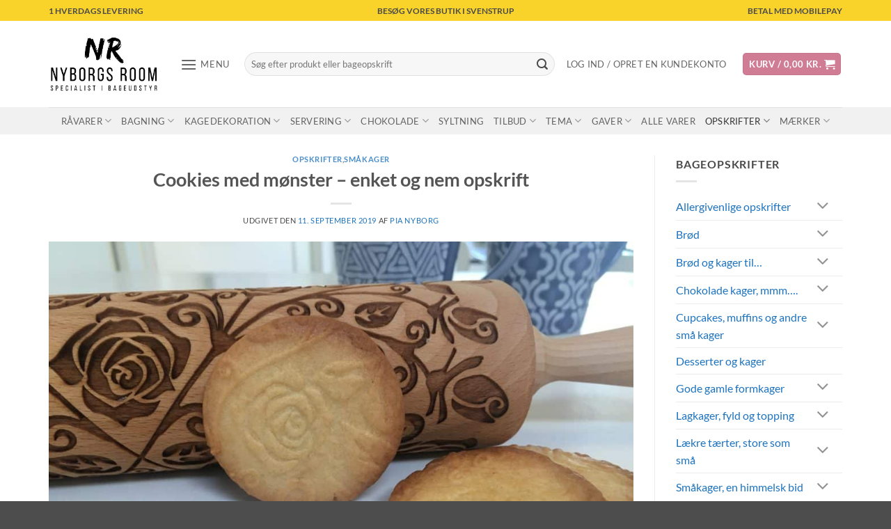

--- FILE ---
content_type: text/html; charset=UTF-8
request_url: https://nyborgs-room.com/cookies-med-moenster/
body_size: 52993
content:
<!DOCTYPE html><html lang="da-DK" class="loading-site no-js"><head><meta charset="UTF-8" /><link rel="profile" href="https://gmpg.org/xfn/11" /><link rel="pingback" href="https://nyborgs-room.com/xmlrpc.php" /> <script data-optimized="1" src="[data-uri]" defer></script> <meta name='robots' content='index, follow, max-image-preview:large, max-snippet:-1, max-video-preview:-1' /> <script data-cfasync="false" data-pagespeed-no-defer>var gtm4wp_datalayer_name = "dataLayer";
	var dataLayer = dataLayer || [];
	const gtm4wp_use_sku_instead = 0;
	const gtm4wp_currency = 'DKK';
	const gtm4wp_product_per_impression = 10;
	const gtm4wp_clear_ecommerce = false;
	const gtm4wp_datalayer_max_timeout = 2000;</script> <meta name="viewport" content="width=device-width, initial-scale=1" /><title>Cookies med mønster - enket og nem opskrift &#187; Nyborgs Room</title><meta name="description" content="Enkelt og nem opskrift på cookies med mønster, hvor mønsteret forbliver smukt efter bagningen. Find din yndlingskagerulle med mønster og sæt igang..." /><link rel="canonical" href="https://nyborgs-room.com/cookies-med-moenster/" /><meta property="og:locale" content="da_DK" /><meta property="og:type" content="article" /><meta property="og:title" content="Cookies med mønster - enket og nem opskrift &#187; Nyborgs Room" /><meta property="og:description" content="Enkelt og nem opskrift på cookies med mønster, hvor mønsteret forbliver smukt efter bagningen. Find din yndlingskagerulle med mønster og sæt igang..." /><meta property="og:url" content="https://nyborgs-room.com/cookies-med-moenster/" /><meta property="og:site_name" content="Nyborgs Room" /><meta property="article:publisher" content="https://www.facebook.com/nyborgsroom" /><meta property="article:author" content="https://www.facebook.com/pia.albrechtsen.14" /><meta property="article:published_time" content="2019-09-11T09:01:03+00:00" /><meta property="og:image" content="https://nyborgs-room.com/wp-content/uploads/2019/09/Cookies-med-moenster.jpg" /><meta property="og:image:width" content="4032" /><meta property="og:image:height" content="3024" /><meta property="og:image:type" content="image/jpeg" /><meta name="author" content="Pia Nyborg" /><meta name="twitter:label1" content="Skrevet af" /><meta name="twitter:data1" content="Pia Nyborg" /><meta name="twitter:label2" content="Estimeret læsetid" /><meta name="twitter:data2" content="3 minutter" /> <script type="application/ld+json" class="yoast-schema-graph">{"@context":"https://schema.org","@graph":[{"@type":"Article","@id":"https://nyborgs-room.com/cookies-med-moenster/#article","isPartOf":{"@id":"https://nyborgs-room.com/cookies-med-moenster/"},"author":{"name":"Pia Nyborg","@id":"https://nyborgs-room.com/#/schema/person/cfef43d14ec644d96ef8f47be80d904c"},"headline":"Cookies med mønster &#8211; enket og nem opskrift","datePublished":"2019-09-11T09:01:03+00:00","mainEntityOfPage":{"@id":"https://nyborgs-room.com/cookies-med-moenster/"},"wordCount":664,"commentCount":1,"publisher":{"@id":"https://nyborgs-room.com/#organization"},"image":{"@id":"https://nyborgs-room.com/cookies-med-moenster/#primaryimage"},"thumbnailUrl":"https://nyborgs-room.com/wp-content/uploads/2019/09/Cookies-med-moenster-scaled.jpg","articleSection":["Opskrifter","Småkager"],"inLanguage":"da-DK","potentialAction":[{"@type":"CommentAction","name":"Comment","target":["https://nyborgs-room.com/cookies-med-moenster/#respond"]}]},{"@type":"WebPage","@id":"https://nyborgs-room.com/cookies-med-moenster/","url":"https://nyborgs-room.com/cookies-med-moenster/","name":"Cookies med mønster - enket og nem opskrift &#187; Nyborgs Room","isPartOf":{"@id":"https://nyborgs-room.com/#website"},"primaryImageOfPage":{"@id":"https://nyborgs-room.com/cookies-med-moenster/#primaryimage"},"image":{"@id":"https://nyborgs-room.com/cookies-med-moenster/#primaryimage"},"thumbnailUrl":"https://nyborgs-room.com/wp-content/uploads/2019/09/Cookies-med-moenster-scaled.jpg","datePublished":"2019-09-11T09:01:03+00:00","description":"Enkelt og nem opskrift på cookies med mønster, hvor mønsteret forbliver smukt efter bagningen. Find din yndlingskagerulle med mønster og sæt igang...","breadcrumb":{"@id":"https://nyborgs-room.com/cookies-med-moenster/#breadcrumb"},"inLanguage":"da-DK","potentialAction":[{"@type":"ReadAction","target":["https://nyborgs-room.com/cookies-med-moenster/"]}]},{"@type":"ImageObject","inLanguage":"da-DK","@id":"https://nyborgs-room.com/cookies-med-moenster/#primaryimage","url":"https://nyborgs-room.com/wp-content/uploads/2019/09/Cookies-med-moenster-scaled.jpg","contentUrl":"https://nyborgs-room.com/wp-content/uploads/2019/09/Cookies-med-moenster-scaled.jpg","width":2560,"height":1920,"caption":"Cookies med moenster"},{"@type":"BreadcrumbList","@id":"https://nyborgs-room.com/cookies-med-moenster/#breadcrumb","itemListElement":[{"@type":"ListItem","position":1,"name":"Hjem","item":"https://nyborgs-room.com/"},{"@type":"ListItem","position":2,"name":"Bageopskrifter på verdens bedste brød og kager","item":"https://nyborgs-room.com/bageopskrifter/"},{"@type":"ListItem","position":3,"name":"Cookies med mønster &#8211; enket og nem opskrift"}]},{"@type":"WebSite","@id":"https://nyborgs-room.com/#website","url":"https://nyborgs-room.com/","name":"Nyborgs Room","description":"Billigt bageudstyr","publisher":{"@id":"https://nyborgs-room.com/#organization"},"potentialAction":[{"@type":"SearchAction","target":{"@type":"EntryPoint","urlTemplate":"https://nyborgs-room.com/?s={search_term_string}"},"query-input":{"@type":"PropertyValueSpecification","valueRequired":true,"valueName":"search_term_string"}}],"inLanguage":"da-DK"},{"@type":"Organization","@id":"https://nyborgs-room.com/#organization","name":"Nyborgs Room","url":"https://nyborgs-room.com/","logo":{"@type":"ImageObject","inLanguage":"da-DK","@id":"https://nyborgs-room.com/#/schema/logo/image/","url":"https://i0.wp.com/nyborgs-room.com/wp-content/uploads/2018/01/nyborgs-room-logo-site.jpg?fit=531%2C278&ssl=1","contentUrl":"https://i0.wp.com/nyborgs-room.com/wp-content/uploads/2018/01/nyborgs-room-logo-site.jpg?fit=531%2C278&ssl=1","width":531,"height":278,"caption":"Nyborgs Room"},"image":{"@id":"https://nyborgs-room.com/#/schema/logo/image/"},"sameAs":["https://www.facebook.com/nyborgsroom","https://www.instagram.com/explore/locations/804905552951154/","https://www.linkedin.com/company/18136155/","http://www.pinterest.com/nyborgsroom","https://www.youtube.com/channel/UCzMqlIX5j0m4jLogKwUP5yA"]},{"@type":"Person","@id":"https://nyborgs-room.com/#/schema/person/cfef43d14ec644d96ef8f47be80d904c","name":"Pia Nyborg","image":{"@type":"ImageObject","inLanguage":"da-DK","@id":"https://nyborgs-room.com/#/schema/person/image/","url":"https://secure.gravatar.com/avatar/a9f6c26402fe6e901d9130838b3c624d89c5d39f6124df2688cb2367b77cd323?s=96&d=mm&r=g","contentUrl":"https://secure.gravatar.com/avatar/a9f6c26402fe6e901d9130838b3c624d89c5d39f6124df2688cb2367b77cd323?s=96&d=mm&r=g","caption":"Pia Nyborg"},"sameAs":["https://nyborgs-room.com","https://www.facebook.com/pia.albrechtsen.14"],"url":"https://nyborgs-room.com/author/privatu1/"}]}</script> <link rel='dns-prefetch' href='//capi-automation.s3.us-east-2.amazonaws.com' /><link rel='prefetch' href='https://nyborgs-room.com/wp-content/themes/flatsome/assets/js/flatsome.js?ver=e2eddd6c228105dac048' /><link rel='prefetch' href='https://nyborgs-room.com/wp-content/themes/flatsome/assets/js/chunk.slider.js?ver=3.20.3' /><link rel='prefetch' href='https://nyborgs-room.com/wp-content/themes/flatsome/assets/js/chunk.popups.js?ver=3.20.3' /><link rel='prefetch' href='https://nyborgs-room.com/wp-content/themes/flatsome/assets/js/chunk.tooltips.js?ver=3.20.3' /><link rel='prefetch' href='https://nyborgs-room.com/wp-content/themes/flatsome/assets/js/woocommerce.js?ver=1c9be63d628ff7c3ff4c' /><link rel="alternate" type="application/rss+xml" title="Nyborgs Room &raquo; Feed" href="https://nyborgs-room.com/feed/" /><link rel="alternate" type="application/rss+xml" title="Nyborgs Room &raquo;-kommentar-feed" href="https://nyborgs-room.com/comments/feed/" /><link rel="alternate" type="application/rss+xml" title="Nyborgs Room &raquo; Cookies med mønster &#8211; enket og nem opskrift-kommentar-feed" href="https://nyborgs-room.com/cookies-med-moenster/feed/" /><link rel="alternate" title="oEmbed (JSON)" type="application/json+oembed" href="https://nyborgs-room.com/wp-json/oembed/1.0/embed?url=https%3A%2F%2Fnyborgs-room.com%2Fcookies-med-moenster%2F" /><link rel="alternate" title="oEmbed (XML)" type="text/xml+oembed" href="https://nyborgs-room.com/wp-json/oembed/1.0/embed?url=https%3A%2F%2Fnyborgs-room.com%2Fcookies-med-moenster%2F&#038;format=xml" /><style id='wp-img-auto-sizes-contain-inline-css' type='text/css'>img:is([sizes=auto i],[sizes^="auto," i]){contain-intrinsic-size:3000px 1500px}</style><link data-optimized="1" rel='stylesheet' id='shipmondo-service-point-selector-block-style-css' href='https://nyborgs-room.com/wp-content/litespeed/css/3d1c8bc02959ea8dc39e65caa047c574.css?ver=5c097' type='text/css' media='all' /><style id='wp-emoji-styles-inline-css' type='text/css'>img.wp-smiley,img.emoji{display:inline!important;border:none!important;box-shadow:none!important;height:1em!important;width:1em!important;margin:0 0.07em!important;vertical-align:-0.1em!important;background:none!important;padding:0!important}</style><link data-optimized="1" rel='stylesheet' id='contact-form-7-css' href='https://nyborgs-room.com/wp-content/litespeed/css/737d3ad2063babf181aafb7f65912671.css?ver=dbf1e' type='text/css' media='all' /><style id='woocommerce-inline-inline-css' type='text/css'>.woocommerce form .form-row .required{visibility:visible}</style><link data-optimized="1" rel='stylesheet' id='viabill-client-style-css' href='https://nyborgs-room.com/wp-content/litespeed/css/359633522493a10b422ea65542967013.css?ver=d8a34' type='text/css' media='all' /><link data-optimized="1" rel='stylesheet' id='wc-pb-checkout-blocks-css' href='https://nyborgs-room.com/wp-content/litespeed/css/438771c77150966a0657187ead810d4e.css?ver=05a73' type='text/css' media='all' /><link data-optimized="1" rel='stylesheet' id='ywpar_frontend-css' href='https://nyborgs-room.com/wp-content/litespeed/css/874cbc5da0c356775a3d76b7210c7132.css?ver=e99d9' type='text/css' media='all' /><link data-optimized="1" rel='stylesheet' id='yith-faq-shortcode-icons-css' href='https://nyborgs-room.com/wp-content/litespeed/css/46068384470cb224ae76bc85d5daf622.css?ver=59718' type='text/css' media='all' /><link data-optimized="1" rel='stylesheet' id='dashicons-css' href='https://nyborgs-room.com/wp-content/litespeed/css/2598183806664c24541936ba26e2357e.css?ver=e5d31' type='text/css' media='all' /><style id='dashicons-inline-css' type='text/css'>[data-font="Dashicons"]:before{font-family:'Dashicons'!important;content:attr(data-icon)!important;speak:none!important;font-weight:normal!important;font-variant:normal!important;text-transform:none!important;line-height:1!important;font-style:normal!important;-webkit-font-smoothing:antialiased!important;-moz-osx-font-smoothing:grayscale!important}</style><link data-optimized="1" rel='stylesheet' id='yith-faq-shortcode-frontend-css' href='https://nyborgs-room.com/wp-content/litespeed/css/7367d4f2e2104fd323442076c3b437e2.css?ver=d200f' type='text/css' media='all' /><style id='yith-faq-shortcode-frontend-inline-css' type='text/css'>:root{--yfwp-search-field-background:#ffffff;--yfwp-search-field-background-active:#fafafa;--yfwp-search-field-border:#d3d3d3;--yfwp-search-field-border-active:#9ac3c5;--yfwp-search-field-placeholder-text:#b6b6b6;--yfwp-search-field-active-text:#000000;--yfwp-search-button-background:#089aa1;--yfwp-search-button-background-hover:#09b5bc;--yfwp-search-button-icon:#ffffff;--yfwp-search-button-icon-hover:#ffffff;--yfwp-filters-colors-background:#ffffff;--yfwp-filters-colors-background-hover:#ffffff;--yfwp-filters-colors-background-active:#ffffff;--yfwp-filters-colors-border:#a9a9a9;--yfwp-filters-colors-border-hover:#68bdb3;--yfwp-filters-colors-border-active:#68bdb3;--yfwp-filters-colors-text:#000000;--yfwp-filters-colors-text-hover:#000000;--yfwp-filters-colors-text-active:#000000;--yfwp-filters-border-dimensions:5px 5px 5px 5px;--yfwp-icon-colors-background:rgba(255,255,255,0);--yfwp-icon-colors-background-hover:rgba(255,255,255,0);--yfwp-icon-colors-background-active:rgba(255,255,255,0);--yfwp-icon-colors-icon:#000000;--yfwp-icon-colors-icon-hover:#009f8b;--yfwp-icon-colors-icon-active:#009f8b;--yfwp-icon-border-dimensions:5px 5px 5px 5px;--yfwp-faq-colors-background:#f8f8f8;--yfwp-faq-colors-background-hover:#ececec;--yfwp-faq-colors-background-active:#eef5f4;--yfwp-faq-colors-border:rgba(255,255,255,0);--yfwp-faq-colors-border-hover:rgba(255,255,255,0);--yfwp-faq-colors-border-active:rgba(255,255,255,0);--yfwp-faq-colors-text:#000000;--yfwp-faq-colors-text-hover:#000000;--yfwp-faq-colors-text-active:#0d9c8b;--yfwp-faq-colors-content:#000000;--yfwp-faq-colors-content-hover:#000000;--yfwp-faq-colors-content-active:#000000;--yfwp-faq-border-dimensions:5px 5px 5px 5px;--yfwp-faq-loader-color:#009f8b;--yfwp-faq-copy-button-color-background:#ffffff;--yfwp-faq-copy-button-color-background-hover:#f3f9f9;--yfwp-faq-copy-button-color-icon:#009f8b;--yfwp-faq-copy-button-color-icon-hover:#009f8b;--yfwp-faq-copy-button-color-border:#009f8b;--yfwp-faq-copy-button-color-border-hover:#009f8b;--yfwp-faq-copy-button-border-dimensions:20px 20px 20px 20px;--yfwp-pagination-colors-background:rgba(255,255,255,0);--yfwp-pagination-colors-background-hover:rgba(255,255,255,0);--yfwp-pagination-colors-background-active:rgba(255,255,255,0);--yfwp-pagination-colors-border:rgba(255,255,255,0);--yfwp-pagination-colors-border-hover:rgba(255,255,255,0);--yfwp-pagination-colors-border-active:rgba(255,255,255,0);--yfwp-pagination-colors-text:#8f8f8f;--yfwp-pagination-colors-text-hover:#000000;--yfwp-pagination-colors-text-active:#009f8b;--yfwp-pagination-border-dimensions:5px 5px 5px 5px}.yith-faqs-container.yith-faqs-loading.custom-loader:before{background-image:url(https://nyborgs-room.com/wp-content/plugins/yith-faq-plugin-for-wordpress-premium/assets/images/loader.svg)}:root{--yfwp-search-field-background:#ffffff;--yfwp-search-field-background-active:#fafafa;--yfwp-search-field-border:#d3d3d3;--yfwp-search-field-border-active:#9ac3c5;--yfwp-search-field-placeholder-text:#b6b6b6;--yfwp-search-field-active-text:#000000;--yfwp-search-button-background:#089aa1;--yfwp-search-button-background-hover:#09b5bc;--yfwp-search-button-icon:#ffffff;--yfwp-search-button-icon-hover:#ffffff;--yfwp-filters-colors-background:#ffffff;--yfwp-filters-colors-background-hover:#ffffff;--yfwp-filters-colors-background-active:#ffffff;--yfwp-filters-colors-border:#a9a9a9;--yfwp-filters-colors-border-hover:#68bdb3;--yfwp-filters-colors-border-active:#68bdb3;--yfwp-filters-colors-text:#000000;--yfwp-filters-colors-text-hover:#000000;--yfwp-filters-colors-text-active:#000000;--yfwp-filters-border-dimensions:5px 5px 5px 5px;--yfwp-icon-colors-background:rgba(255,255,255,0);--yfwp-icon-colors-background-hover:rgba(255,255,255,0);--yfwp-icon-colors-background-active:rgba(255,255,255,0);--yfwp-icon-colors-icon:#000000;--yfwp-icon-colors-icon-hover:#009f8b;--yfwp-icon-colors-icon-active:#009f8b;--yfwp-icon-border-dimensions:5px 5px 5px 5px;--yfwp-faq-colors-background:#f8f8f8;--yfwp-faq-colors-background-hover:#ececec;--yfwp-faq-colors-background-active:#eef5f4;--yfwp-faq-colors-border:rgba(255,255,255,0);--yfwp-faq-colors-border-hover:rgba(255,255,255,0);--yfwp-faq-colors-border-active:rgba(255,255,255,0);--yfwp-faq-colors-text:#000000;--yfwp-faq-colors-text-hover:#000000;--yfwp-faq-colors-text-active:#0d9c8b;--yfwp-faq-colors-content:#000000;--yfwp-faq-colors-content-hover:#000000;--yfwp-faq-colors-content-active:#000000;--yfwp-faq-border-dimensions:5px 5px 5px 5px;--yfwp-faq-loader-color:#009f8b;--yfwp-faq-copy-button-color-background:#ffffff;--yfwp-faq-copy-button-color-background-hover:#f3f9f9;--yfwp-faq-copy-button-color-icon:#009f8b;--yfwp-faq-copy-button-color-icon-hover:#009f8b;--yfwp-faq-copy-button-color-border:#009f8b;--yfwp-faq-copy-button-color-border-hover:#009f8b;--yfwp-faq-copy-button-border-dimensions:20px 20px 20px 20px;--yfwp-pagination-colors-background:rgba(255,255,255,0);--yfwp-pagination-colors-background-hover:rgba(255,255,255,0);--yfwp-pagination-colors-background-active:rgba(255,255,255,0);--yfwp-pagination-colors-border:rgba(255,255,255,0);--yfwp-pagination-colors-border-hover:rgba(255,255,255,0);--yfwp-pagination-colors-border-active:rgba(255,255,255,0);--yfwp-pagination-colors-text:#8f8f8f;--yfwp-pagination-colors-text-hover:#000000;--yfwp-pagination-colors-text-active:#009f8b;--yfwp-pagination-border-dimensions:5px 5px 5px 5px}.yith-faqs-container.yith-faqs-loading.custom-loader:before{background-image:url(https://nyborgs-room.com/wp-content/plugins/yith-faq-plugin-for-wordpress-premium/assets/images/loader.svg)}:root{--yfwp-search-field-background:#ffffff;--yfwp-search-field-background-active:#fafafa;--yfwp-search-field-border:#d3d3d3;--yfwp-search-field-border-active:#9ac3c5;--yfwp-search-field-placeholder-text:#b6b6b6;--yfwp-search-field-active-text:#000000;--yfwp-search-button-background:#089aa1;--yfwp-search-button-background-hover:#09b5bc;--yfwp-search-button-icon:#ffffff;--yfwp-search-button-icon-hover:#ffffff;--yfwp-filters-colors-background:#ffffff;--yfwp-filters-colors-background-hover:#ffffff;--yfwp-filters-colors-background-active:#ffffff;--yfwp-filters-colors-border:#a9a9a9;--yfwp-filters-colors-border-hover:#68bdb3;--yfwp-filters-colors-border-active:#68bdb3;--yfwp-filters-colors-text:#000000;--yfwp-filters-colors-text-hover:#000000;--yfwp-filters-colors-text-active:#000000;--yfwp-filters-border-dimensions:5px 5px 5px 5px;--yfwp-icon-colors-background:rgba(255,255,255,0);--yfwp-icon-colors-background-hover:rgba(255,255,255,0);--yfwp-icon-colors-background-active:rgba(255,255,255,0);--yfwp-icon-colors-icon:#000000;--yfwp-icon-colors-icon-hover:#009f8b;--yfwp-icon-colors-icon-active:#009f8b;--yfwp-icon-border-dimensions:5px 5px 5px 5px;--yfwp-faq-colors-background:#f8f8f8;--yfwp-faq-colors-background-hover:#ececec;--yfwp-faq-colors-background-active:#eef5f4;--yfwp-faq-colors-border:rgba(255,255,255,0);--yfwp-faq-colors-border-hover:rgba(255,255,255,0);--yfwp-faq-colors-border-active:rgba(255,255,255,0);--yfwp-faq-colors-text:#000000;--yfwp-faq-colors-text-hover:#000000;--yfwp-faq-colors-text-active:#0d9c8b;--yfwp-faq-colors-content:#000000;--yfwp-faq-colors-content-hover:#000000;--yfwp-faq-colors-content-active:#000000;--yfwp-faq-border-dimensions:5px 5px 5px 5px;--yfwp-faq-loader-color:#009f8b;--yfwp-faq-copy-button-color-background:#ffffff;--yfwp-faq-copy-button-color-background-hover:#f3f9f9;--yfwp-faq-copy-button-color-icon:#009f8b;--yfwp-faq-copy-button-color-icon-hover:#009f8b;--yfwp-faq-copy-button-color-border:#009f8b;--yfwp-faq-copy-button-color-border-hover:#009f8b;--yfwp-faq-copy-button-border-dimensions:20px 20px 20px 20px;--yfwp-pagination-colors-background:rgba(255,255,255,0);--yfwp-pagination-colors-background-hover:rgba(255,255,255,0);--yfwp-pagination-colors-background-active:rgba(255,255,255,0);--yfwp-pagination-colors-border:rgba(255,255,255,0);--yfwp-pagination-colors-border-hover:rgba(255,255,255,0);--yfwp-pagination-colors-border-active:rgba(255,255,255,0);--yfwp-pagination-colors-text:#8f8f8f;--yfwp-pagination-colors-text-hover:#000000;--yfwp-pagination-colors-text-active:#009f8b;--yfwp-pagination-border-dimensions:5px 5px 5px 5px}.yith-faqs-container.yith-faqs-loading.custom-loader:before{background-image:url(https://nyborgs-room.com/wp-content/plugins/yith-faq-plugin-for-wordpress-premium/assets/images/loader.svg)}</style><link data-optimized="1" rel='stylesheet' id='wc-bundle-style-css' href='https://nyborgs-room.com/wp-content/litespeed/css/b94ba6c6d56e103b0e65bfb0fac1b438.css?ver=a48ef' type='text/css' media='all' /><link data-optimized="1" rel='stylesheet' id='flatsome-main-css' href='https://nyborgs-room.com/wp-content/litespeed/css/0c95b4a22424998b98495d2bc2b243e4.css?ver=3fc79' type='text/css' media='all' /><style id='flatsome-main-inline-css' type='text/css'>@font-face{font-family:"fl-icons";font-display:block;src:url(https://nyborgs-room.com/wp-content/themes/flatsome/assets/css/icons/fl-icons.eot?v=3.20.3);src:url(https://nyborgs-room.com/wp-content/themes/flatsome/assets/css/icons/fl-icons.eot#iefix?v=3.20.3) format("embedded-opentype"),url(https://nyborgs-room.com/wp-content/themes/flatsome/assets/css/icons/fl-icons.woff2?v=3.20.3) format("woff2"),url(https://nyborgs-room.com/wp-content/themes/flatsome/assets/css/icons/fl-icons.ttf?v=3.20.3) format("truetype"),url(https://nyborgs-room.com/wp-content/themes/flatsome/assets/css/icons/fl-icons.woff?v=3.20.3) format("woff"),url(https://nyborgs-room.com/wp-content/themes/flatsome/assets/css/icons/fl-icons.svg?v=3.20.3#fl-icons) format("svg")}</style><link data-optimized="1" rel='stylesheet' id='flatsome-shop-css' href='https://nyborgs-room.com/wp-content/litespeed/css/0a73c7d5ac55e5316ba1bb393a6f1e09.css?ver=27c2f' type='text/css' media='all' /><link data-optimized="1" rel='stylesheet' id='cwginstock_frontend_css-css' href='https://nyborgs-room.com/wp-content/litespeed/css/ca953a2749c4d69f1327565657f1125e.css?ver=b87dd' type='text/css' media='' /><link data-optimized="1" rel='stylesheet' id='cwginstock_bootstrap-css' href='https://nyborgs-room.com/wp-content/litespeed/css/1a08c93eeef888ec997576c8465a134b.css?ver=39710' type='text/css' media='' /><link data-optimized="1" rel='stylesheet' id='cuw_template-css' href='https://nyborgs-room.com/wp-content/litespeed/css/2019f319a3dd502f5f400cc749f216a2.css?ver=4dcda' type='text/css' media='all' /><link data-optimized="1" rel='stylesheet' id='cuw_frontend-css' href='https://nyborgs-room.com/wp-content/litespeed/css/94e32e54fb1f60bc356946f4fc71b355.css?ver=94216' type='text/css' media='all' /> <script type="text/template" id="tmpl-variation-template"><div class="woocommerce-variation-description">{{{ data.variation.variation_description }}}</div>
	<div class="woocommerce-variation-price">{{{ data.variation.price_html }}}</div>
	<div class="woocommerce-variation-availability">{{{ data.variation.availability_html }}}</div></script> <script type="text/template" id="tmpl-unavailable-variation-template"><p role="alert">Beklager, denne vare er ikke tilgængelig. Vælg venligst en anden kombination.</p></script> <script data-optimized="1" type="text/javascript" src="[data-uri]" defer></script><script data-optimized="1" type="text/javascript" id="tp-js-js-extra" src="[data-uri]" defer></script> <script data-optimized="1" type="text/javascript" src="https://nyborgs-room.com/wp-content/litespeed/js/fbe269373c55fbd62e52b891a2ffa063.js?ver=47ab4" id="tp-js-js" defer data-deferred="1"></script> <script type="text/javascript" src="https://nyborgs-room.com/wp-includes/js/jquery/jquery.min.js?ver=3.7.1" id="jquery-core-js"></script> <script data-optimized="1" type="text/javascript" src="https://nyborgs-room.com/wp-content/litespeed/js/490065f3b03e77364c0d0ce079b147d6.js?ver=af4e0" id="wc-jquery-blockui-js" data-wp-strategy="defer"></script> <script data-optimized="1" type="text/javascript" id="wc-add-to-cart-js-extra" src="[data-uri]" defer></script> <script data-optimized="1" type="text/javascript" src="https://nyborgs-room.com/wp-content/litespeed/js/fe6d6429c92983f8354ba2382866b841.js?ver=d0aa8" id="wc-add-to-cart-js" defer="defer" data-wp-strategy="defer"></script> <script data-optimized="1" type="text/javascript" src="https://nyborgs-room.com/wp-content/litespeed/js/f413a6dc3040e2090c2808a03840d9f1.js?ver=7fc54" id="wc-js-cookie-js" data-wp-strategy="defer"></script> <script data-optimized="1" type="text/javascript" src="https://nyborgs-room.com/wp-content/litespeed/js/650ddcbd90bd00df68a874e31133ce52.js?ver=abfba" id="pmTPTrack-js" defer data-deferred="1"></script> <script data-optimized="1" type="text/javascript" src="https://nyborgs-room.com/wp-content/litespeed/js/aec7c4ac13f081f863e134912ca110f4.js?ver=4cf68" id="underscore-js" defer data-deferred="1"></script> <script data-optimized="1" type="text/javascript" id="wp-util-js-extra" src="[data-uri]" defer></script> <script data-optimized="1" type="text/javascript" src="https://nyborgs-room.com/wp-content/litespeed/js/537c805a59f9806e2703e653a5bb31de.js?ver=6b0e3" id="wp-util-js" defer data-deferred="1"></script> <script type="text/javascript" src="https://nyborgs-room.com/wp-content/plugins/yith-faq-plugin-for-wordpress-premium/assets/js/jquery-jseldom/jquery.jseldom.js?ver=0.0.2" id="jseldom-js"></script> <link rel="https://api.w.org/" href="https://nyborgs-room.com/wp-json/" /><link rel="alternate" title="JSON" type="application/json" href="https://nyborgs-room.com/wp-json/wp/v2/posts/94556" /><link rel="EditURI" type="application/rsd+xml" title="RSD" href="https://nyborgs-room.com/xmlrpc.php?rsd" /><link rel='shortlink' href='https://nyborgs-room.com/?p=94556' /> <script data-cfasync="false" data-pagespeed-no-defer>var dataLayer_content = {"pagePostType":"post","pagePostType2":"single-post","pageCategory":["bageopskrifter","smaakager"],"pagePostAuthor":"Pia Nyborg","customerTotalOrders":0,"customerTotalOrderValue":0,"customerFirstName":"","customerLastName":"","customerBillingFirstName":"","customerBillingLastName":"","customerBillingCompany":"","customerBillingAddress1":"","customerBillingAddress2":"","customerBillingCity":"","customerBillingState":"","customerBillingPostcode":"","customerBillingCountry":"","customerBillingEmail":"","customerBillingEmailHash":"","customerBillingPhone":"","customerShippingFirstName":"","customerShippingLastName":"","customerShippingCompany":"","customerShippingAddress1":"","customerShippingAddress2":"","customerShippingCity":"","customerShippingState":"","customerShippingPostcode":"","customerShippingCountry":"","cartContent":{"totals":{"applied_coupons":[],"discount_total":0,"subtotal":0,"total":0},"items":[]}};
	dataLayer.push( dataLayer_content );</script> <script data-cfasync="false" data-pagespeed-no-defer>(function(w,d,s,l,i){w[l]=w[l]||[];w[l].push({'gtm.start':
new Date().getTime(),event:'gtm.js'});var f=d.getElementsByTagName(s)[0],
j=d.createElement(s),dl=l!='dataLayer'?'&l='+l:'';j.async=true;j.src=
'//www.googletagmanager.com/gtm.js?id='+i+dl;f.parentNode.insertBefore(j,f);
})(window,document,'script','dataLayer','GTM-K2BR4RWL');</script>  <script src='https://www.googletagmanager.com/gtag/js?id=AW-10788337240' defer data-deferred="1"></script> <script src="[data-uri]" defer></script><script data-optimized="1" charset="UTF-8" src="https://nyborgs-room.com/wp-content/litespeed/js/3873416a9f8a397651be48068d1ee967.js?ver=ee967" defer data-deferred="1"></script> <noscript><style>.woocommerce-product-gallery{ opacity: 1 !important; }</style></noscript> <script data-optimized="1"  type="text/javascript" src="[data-uri]" defer></script>  <script data-optimized="1"  type="text/javascript" src="[data-uri]" defer></script> <link rel="icon" href="https://nyborgs-room.com/wp-content/uploads/2018/01/cropped-NR-32x32.jpg" sizes="32x32" /><link rel="icon" href="https://nyborgs-room.com/wp-content/uploads/2018/01/cropped-NR-192x192.jpg" sizes="192x192" /><link rel="apple-touch-icon" href="https://nyborgs-room.com/wp-content/uploads/2018/01/cropped-NR-180x180.jpg" /><meta name="msapplication-TileImage" content="https://nyborgs-room.com/wp-content/uploads/2018/01/cropped-NR-270x270.jpg" /><style type="text/css">div.nsl-container[data-align="left"]{text-align:left}div.nsl-container[data-align="center"]{text-align:center}div.nsl-container[data-align="right"]{text-align:right}div.nsl-container div.nsl-container-buttons a[data-plugin="nsl"]{text-decoration:none;box-shadow:none;border:0}div.nsl-container .nsl-container-buttons{display:flex;padding:5px 0}div.nsl-container.nsl-container-block .nsl-container-buttons{display:inline-grid;grid-template-columns:minmax(145px,auto)}div.nsl-container-block-fullwidth .nsl-container-buttons{flex-flow:column;align-items:center}div.nsl-container-block-fullwidth .nsl-container-buttons a,div.nsl-container-block .nsl-container-buttons a{flex:1 1 auto;display:block;margin:5px 0;width:100%}div.nsl-container-inline{margin:-5px;text-align:left}div.nsl-container-inline .nsl-container-buttons{justify-content:center;flex-wrap:wrap}div.nsl-container-inline .nsl-container-buttons a{margin:5px;display:inline-block}div.nsl-container-grid .nsl-container-buttons{flex-flow:row;align-items:center;flex-wrap:wrap}div.nsl-container-grid .nsl-container-buttons a{flex:1 1 auto;display:block;margin:5px;max-width:280px;width:100%}@media only screen and (min-width:650px){div.nsl-container-grid .nsl-container-buttons a{width:auto}}div.nsl-container .nsl-button{cursor:pointer;vertical-align:top;border-radius:4px}div.nsl-container .nsl-button-default{color:#fff;display:flex}div.nsl-container .nsl-button-icon{display:inline-block}div.nsl-container .nsl-button-svg-container{flex:0 0 auto;padding:8px;display:flex;align-items:center}div.nsl-container svg{height:24px;width:24px;vertical-align:top}div.nsl-container .nsl-button-default div.nsl-button-label-container{margin:0 24px 0 12px;padding:10px 0;font-family:Helvetica,Arial,sans-serif;font-size:16px;line-height:20px;letter-spacing:.25px;overflow:hidden;text-align:center;text-overflow:clip;white-space:nowrap;flex:1 1 auto;-webkit-font-smoothing:antialiased;-moz-osx-font-smoothing:grayscale;text-transform:none;display:inline-block}div.nsl-container .nsl-button-google[data-skin="light"]{box-shadow:inset 0 0 0 1px #747775;color:#1f1f1f}div.nsl-container .nsl-button-google[data-skin="dark"]{box-shadow:inset 0 0 0 1px #8E918F;color:#E3E3E3}div.nsl-container .nsl-button-google[data-skin="neutral"]{color:#1F1F1F}div.nsl-container .nsl-button-google div.nsl-button-label-container{font-family:"Roboto Medium",Roboto,Helvetica,Arial,sans-serif}div.nsl-container .nsl-button-apple .nsl-button-svg-container{padding:0 6px}div.nsl-container .nsl-button-apple .nsl-button-svg-container svg{height:40px;width:auto}div.nsl-container .nsl-button-apple[data-skin="light"]{color:#000;box-shadow:0 0 0 1px #000}div.nsl-container .nsl-button-facebook[data-skin="white"]{color:#000;box-shadow:inset 0 0 0 1px #000}div.nsl-container .nsl-button-facebook[data-skin="light"]{color:#1877F2;box-shadow:inset 0 0 0 1px #1877F2}div.nsl-container .nsl-button-spotify[data-skin="white"]{color:#191414;box-shadow:inset 0 0 0 1px #191414}div.nsl-container .nsl-button-apple div.nsl-button-label-container{font-size:17px;font-family:-apple-system,BlinkMacSystemFont,"Segoe UI",Roboto,Helvetica,Arial,sans-serif,"Apple Color Emoji","Segoe UI Emoji","Segoe UI Symbol"}div.nsl-container .nsl-button-slack div.nsl-button-label-container{font-size:17px;font-family:-apple-system,BlinkMacSystemFont,"Segoe UI",Roboto,Helvetica,Arial,sans-serif,"Apple Color Emoji","Segoe UI Emoji","Segoe UI Symbol"}div.nsl-container .nsl-button-slack[data-skin="light"]{color:#000;box-shadow:inset 0 0 0 1px #DDD}div.nsl-container .nsl-button-tiktok[data-skin="light"]{color:#161823;box-shadow:0 0 0 1px rgb(22 24 35 / .12)}div.nsl-container .nsl-button-kakao{color:rgb(0 0 0 / .85)}.nsl-clear{clear:both}.nsl-container{clear:both}.nsl-disabled-provider .nsl-button{filter:grayscale(1);opacity:.8}div.nsl-container-inline[data-align="left"] .nsl-container-buttons{justify-content:flex-start}div.nsl-container-inline[data-align="center"] .nsl-container-buttons{justify-content:center}div.nsl-container-inline[data-align="right"] .nsl-container-buttons{justify-content:flex-end}div.nsl-container-grid[data-align="left"] .nsl-container-buttons{justify-content:flex-start}div.nsl-container-grid[data-align="center"] .nsl-container-buttons{justify-content:center}div.nsl-container-grid[data-align="right"] .nsl-container-buttons{justify-content:flex-end}div.nsl-container-grid[data-align="space-around"] .nsl-container-buttons{justify-content:space-around}div.nsl-container-grid[data-align="space-between"] .nsl-container-buttons{justify-content:space-between}#nsl-redirect-overlay{display:flex;flex-direction:column;justify-content:center;align-items:center;position:fixed;z-index:1000000;left:0;top:0;width:100%;height:100%;backdrop-filter:blur(1px);background-color:RGB(0 0 0 / .32);}#nsl-redirect-overlay-container{display:flex;flex-direction:column;justify-content:center;align-items:center;background-color:#fff;padding:30px;border-radius:10px}#nsl-redirect-overlay-spinner{content:'';display:block;margin:20px;border:9px solid RGB(0 0 0 / .6);border-top:9px solid #fff;border-radius:50%;box-shadow:inset 0 0 0 1px RGB(0 0 0 / .6),0 0 0 1px RGB(0 0 0 / .6);width:40px;height:40px;animation:nsl-loader-spin 2s linear infinite}@keyframes nsl-loader-spin{0%{transform:rotate(0deg)}to{transform:rotate(360deg)}}#nsl-redirect-overlay-title{font-family:-apple-system,BlinkMacSystemFont,"Segoe UI",Roboto,Oxygen-Sans,Ubuntu,Cantarell,"Helvetica Neue",sans-serif;font-size:18px;font-weight:700;color:#3C434A}#nsl-redirect-overlay-text{font-family:-apple-system,BlinkMacSystemFont,"Segoe UI",Roboto,Oxygen-Sans,Ubuntu,Cantarell,"Helvetica Neue",sans-serif;text-align:center;font-size:14px;color:#3C434A}</style><style type="text/css">#nsl-notices-fallback{position:fixed;right:10px;top:10px;z-index:10000}.admin-bar #nsl-notices-fallback{top:42px}#nsl-notices-fallback>div{position:relative;background:#fff;border-left:4px solid #fff;box-shadow:0 1px 1px 0 rgb(0 0 0 / .1);margin:5px 15px 2px;padding:1px 20px}#nsl-notices-fallback>div.error{display:block;border-left-color:#dc3232}#nsl-notices-fallback>div.updated{display:block;border-left-color:#46b450}#nsl-notices-fallback p{margin:.5em 0;padding:2px}#nsl-notices-fallback>div:after{position:absolute;right:5px;top:5px;content:'\00d7';display:block;height:16px;width:16px;line-height:16px;text-align:center;font-size:20px;cursor:pointer}</style><style id="custom-css" type="text/css">:root{--primary-color:#d07c94;--fs-color-primary:#d07c94;--fs-color-secondary:#9db2bf;--fs-color-success:#526d82;--fs-color-alert:#b20000;--fs-color-base:#4a4a4a;--fs-experimental-link-color:#1e73be;--fs-experimental-link-color-hover:#111}.tooltipster-base{--tooltip-color:#fff;--tooltip-bg-color:#000}.off-canvas-right .mfp-content,.off-canvas-left .mfp-content{--drawer-width:300px}.off-canvas .mfp-content.off-canvas-cart{--drawer-width:360px}.container-width,.full-width .ubermenu-nav,.container,.row{max-width:1170px}.row.row-collapse{max-width:1140px}.row.row-small{max-width:1162.5px}.row.row-large{max-width:1200px}.header-main{height:124px}#logo img{max-height:124px}#logo{width:159px}#logo img{padding:10px 0}.header-top{min-height:30px}.transparent .header-main{height:265px}.transparent #logo img{max-height:265px}.has-transparent+.page-title:first-of-type,.has-transparent+#main>.page-title,.has-transparent+#main>div>.page-title,.has-transparent+#main .page-header-wrapper:first-of-type .page-title{padding-top:345px}.header.show-on-scroll,.stuck .header-main{height:70px!important}.stuck #logo img{max-height:70px!important}.search-form{width:81%}.header-bg-color{background-color:#fff}.header-bottom{background-color:#f1f1f1}.top-bar-nav>li>a{line-height:16px}.header-main .nav>li>a{line-height:17px}.stuck .header-main .nav>li>a{line-height:50px}.header-bottom-nav>li>a{line-height:16px}@media (max-width:549px){.header-main{height:70px}#logo img{max-height:70px}}.nav-dropdown{font-size:100%}.header-top{background-color:#f9d32a!important}body{font-size:100%}body{font-family:Lato,sans-serif}body{font-weight:400;font-style:normal}.nav>li>a{font-family:Lato,sans-serif}.mobile-sidebar-levels-2 .nav>li>ul>li>a{font-family:Lato,sans-serif}.nav>li>a,.mobile-sidebar-levels-2 .nav>li>ul>li>a{font-weight:400;font-style:}h1,h2,h3,h4,h5,h6,.heading-font,.off-canvas-center .nav-sidebar.nav-vertical>li>a{font-family:Lato,sans-serif}h1,h2,h3,h4,h5,h6,.heading-font,.banner h1,.banner h2{font-weight:700;font-style:normal}.alt-font{font-family:"Dancing Script",sans-serif}.alt-font{font-weight:400!important;font-style:normal!important}.shop-page-title.featured-title .title-overlay{background-color:rgb(255 255 255 / .3)}.current .breadcrumb-step,[data-icon-label]:after,.button#place_order,.button.checkout,.checkout-button,.single_add_to_cart_button.button,.sticky-add-to-cart-select-options-button{background-color:#d07c94!important}.has-equal-box-heights .box-image{padding-top:100%}.badge-inner.on-sale{background-color:#fadb5e}@media screen and (min-width:550px){.products .box-vertical .box-image{min-width:247px!important;width:247px!important}}button[name='update_cart']{display:none}.nav-vertical-fly-out>li+li{border-top-width:1px;border-top-style:solid}.label-new.menu-item>a:after{content:"Ny"}.label-hot.menu-item>a:after{content:"Populær"}.label-sale.menu-item>a:after{content:"Tilbud"}.label-popular.menu-item>a:after{content:"Populært"}</style><style type="text/css" id="wp-custom-css">.cwginstock-subscribe-form .panel-primary>.panel-heading{background-color:#c77d92;border-color:#c77d92}.cwginstock-subscribe-form .panel-primary{border-color:#c77d92}.out-of-stock-label{display:none}.star-rating span:before{color:#08b47c}.v2_hero{background:#f4dcd8 url(https://nyborgs-room.com/wp-content/uploads/2024/03/nyborg_cake2.webp) no-repeat center center;height:700px;padding:50px 10%;position:relative}.v2_hero a{color:#fff}.v2_hero h1{color:#c77d92;font-size:3.6em}.v2_hero .pad .mid{display:inline-block;margin:0 auto;padding:10px;width:100%;margin-top:100px}.v2_hero .pad .mid .promise{color:#fff;font-size:.9em;text-align:center;display:inline-block;margin:0 40px 0 0;height:250px;width:250px;transition:transform .5s ease;cursor:pointer}.v2_hero .pad .mid .promise:hover{transform:scale(1.03)}.v2_hero .padbck1{background:url(https://nyborgs-room.com/wp-content/uploads/2024/03/nyborg_gfx01.webp) no-repeat center center}.v2_hero .padbck2{background:url(https://nyborgs-room.com/wp-content/uploads/2024/03/nyborg_gfx06.webp) no-repeat center center}.v2_hero .padbck3{background:url(https://nyborgs-room.com/wp-content/uploads/2025/02/pinar-kucuk-Ae7jQFDTPk4-unsplash.jpg) no-repeat center center}.v2_hero .pad .vfade{background:linear-gradient(180deg,#fff0 0%,#fff0 30%,rgb(0 0 0 / .8) 100%);width:100%;height:100%;position:relative}.v2_hero .pad .vfade .p0{position:absolute;bottom:10px;left:20px;text-transform:uppercase}.v2_hero .pad .vfade .p1{font-size:1em;text-align:left}.v2_hero .pad .vfade .p2{font-size:2.2em;text-align:left}.v2_open{background:#c77d92;color:#f3bbb4;padding:20px;font-size:1em;min-height:300px;margin:20px}.v2_open table{margin-bottom:0em}.v2_open td{border-bottom:0 solid #ececec;color:#f3bbb4;font-size:24px;padding:4px}.v2_open .t1{padding:4px}.v2_open .t1 table{width:60%}.openhours_adr{font-size:26px!important;text-align:center;padding-bottom:30px!important}.openhours_hd{font-size:26px!important;min-height:410px}.v2_open_gfx1{background:url(https://nyborgs-room.com/wp-content/uploads/2024/03/nyborg_gfxshop01_2.webp) no-repeat center center;background-size:410px 410px;min-height:410px;margin:20px}.v2_open_gfx2{background:url(https://nyborgs-room.com/wp-content/uploads/2024/03/nyborg_gfxshop03-.webp) no-repeat center center;min-height:410px;margin:20px}.v2_hero_promi{background:#c77d92;text-align:center}.v2_hero_promi .top{display:inline-block;margin:0 auto;padding:10px;width:100%}.v2_hero_promi .top .promise{background:url(https://nyborgs-room.com/wp-content/uploads/2024/03/ico16x16_check_pink.png) no-repeat 8px 6px;padding:10px 10px 10px 35px;color:#fff;font-size:.9em}.v2_hero_promi .mid{display:inline-block;margin:0 auto;padding:10px}.v2_hero_promi .mid a{color:#fff}.v2_hero_promi .mid .promise{padding:10px 10px 10px 10px;color:#fff;font-size:.9em;text-align:center;display:inline-block}.v2_hero_promi .mid .promise img{width:64px;height:64px}.v2_hero_promi .mid .promise .txt{padding:10px 5px 2px 5px;text-align:center;text-transform:uppercase}.v2_hero_promi .mid .promise .txt_s{font-size:.8em;text-transform:uppercase}.shadowed{box-shadow:0 -.0625rem 1.0625rem -.125rem #5e71774a}.shadowed_deep{box-shadow:0 44px 74px rgb(0 0 0 / 15%)}.show_sx{display:none}@media (max-width:1199.98px){.hide_mid{display:none}.v2_hero .pad .mid .promise{margin:0 30px 0 0;height:220px;width:220px}.v2_hero .pad .vfade .p2{font-size:1.8em;text-align:left}}@media (max-width:991.98px){.hide_sm{display:none}.v2_hero{height:auto}.v2_hero_promi .mid .promise img{width:64px;height:64px}.v2_hero_promi .mid .promise .txt_s{display:none}.v2_hero h1{font-size:3.2em}.v2_hero_promi .top .promise{font-size:.7em}}@media (max-width:768px){.v2_hero_promi .mid .promise .txt{font-size:.8em}}@media (max-width:575.98px){.hide_sx{display:none}.show_sx{display:block}.v2_hero{background:#f4dcd8;height:auto}.v2_hero h1{font-size:3em}.openhours_adr,.openhours_hd{font-size:18px!important;font-weight:400}.v2_hero_promi .mid .promise{min-width:45%}.v2_hero_promi .mid .promise img{width:64px;height:64px}.v2_hero_promi .mid .promise .txt_s{font-size:0.6em!important}.v2_hero_promi .mid .promise .txt{font-size:.8em}.v2_open .t1 table{width:90%}.container .row:not(.row-collapse),.lightbox-content .row:not(.row-collapse),.row .gallery,.row .row:not(.row-collapse){margin-left:0;margin-right:0}#mc_embed_signup{max-width:350px}@media only screen and (min-width:810px){.menu_nyhedsbrev{display:none!important}}.header-newsletter-item.has-icon{display:none}</style><style id="kirki-inline-styles">@font-face{font-family:'Lato';font-style:normal;font-weight:400;font-display:swap;src:url(https://nyborgs-room.com/wp-content/fonts/lato/S6uyw4BMUTPHjxAwXjeu.woff2) format('woff2');unicode-range:U+0100-02BA,U+02BD-02C5,U+02C7-02CC,U+02CE-02D7,U+02DD-02FF,U+0304,U+0308,U+0329,U+1D00-1DBF,U+1E00-1E9F,U+1EF2-1EFF,U+2020,U+20A0-20AB,U+20AD-20C0,U+2113,U+2C60-2C7F,U+A720-A7FF}@font-face{font-family:'Lato';font-style:normal;font-weight:400;font-display:swap;src:url(https://nyborgs-room.com/wp-content/fonts/lato/S6uyw4BMUTPHjx4wXg.woff2) format('woff2');unicode-range:U+0000-00FF,U+0131,U+0152-0153,U+02BB-02BC,U+02C6,U+02DA,U+02DC,U+0304,U+0308,U+0329,U+2000-206F,U+20AC,U+2122,U+2191,U+2193,U+2212,U+2215,U+FEFF,U+FFFD}@font-face{font-family:'Lato';font-style:normal;font-weight:700;font-display:swap;src:url(https://nyborgs-room.com/wp-content/fonts/lato/S6u9w4BMUTPHh6UVSwaPGR_p.woff2) format('woff2');unicode-range:U+0100-02BA,U+02BD-02C5,U+02C7-02CC,U+02CE-02D7,U+02DD-02FF,U+0304,U+0308,U+0329,U+1D00-1DBF,U+1E00-1E9F,U+1EF2-1EFF,U+2020,U+20A0-20AB,U+20AD-20C0,U+2113,U+2C60-2C7F,U+A720-A7FF}@font-face{font-family:'Lato';font-style:normal;font-weight:700;font-display:swap;src:url(https://nyborgs-room.com/wp-content/fonts/lato/S6u9w4BMUTPHh6UVSwiPGQ.woff2) format('woff2');unicode-range:U+0000-00FF,U+0131,U+0152-0153,U+02BB-02BC,U+02C6,U+02DA,U+02DC,U+0304,U+0308,U+0329,U+2000-206F,U+20AC,U+2122,U+2191,U+2193,U+2212,U+2215,U+FEFF,U+FFFD}@font-face{font-family:'Dancing Script';font-style:normal;font-weight:400;font-display:swap;src:url(https://nyborgs-room.com/wp-content/fonts/dancing-script/If2cXTr6YS-zF4S-kcSWSVi_sxjsohD9F50Ruu7BMSo3Rep8ltA.woff2) format('woff2');unicode-range:U+0102-0103,U+0110-0111,U+0128-0129,U+0168-0169,U+01A0-01A1,U+01AF-01B0,U+0300-0301,U+0303-0304,U+0308-0309,U+0323,U+0329,U+1EA0-1EF9,U+20AB}@font-face{font-family:'Dancing Script';font-style:normal;font-weight:400;font-display:swap;src:url(https://nyborgs-room.com/wp-content/fonts/dancing-script/If2cXTr6YS-zF4S-kcSWSVi_sxjsohD9F50Ruu7BMSo3ROp8ltA.woff2) format('woff2');unicode-range:U+0100-02BA,U+02BD-02C5,U+02C7-02CC,U+02CE-02D7,U+02DD-02FF,U+0304,U+0308,U+0329,U+1D00-1DBF,U+1E00-1E9F,U+1EF2-1EFF,U+2020,U+20A0-20AB,U+20AD-20C0,U+2113,U+2C60-2C7F,U+A720-A7FF}@font-face{font-family:'Dancing Script';font-style:normal;font-weight:400;font-display:swap;src:url(https://nyborgs-room.com/wp-content/fonts/dancing-script/If2cXTr6YS-zF4S-kcSWSVi_sxjsohD9F50Ruu7BMSo3Sup8.woff2) format('woff2');unicode-range:U+0000-00FF,U+0131,U+0152-0153,U+02BB-02BC,U+02C6,U+02DA,U+02DC,U+0304,U+0308,U+0329,U+2000-206F,U+20AC,U+2122,U+2191,U+2193,U+2212,U+2215,U+FEFF,U+FFFD}</style><link data-optimized="1" rel='stylesheet' id='wc-blocks-style-css' href='https://nyborgs-room.com/wp-content/litespeed/css/9f4db4f203315280b6030500748cfab2.css?ver=c6e7e' type='text/css' media='all' /><style id='global-styles-inline-css' type='text/css'>:root{--wp--preset--aspect-ratio--square:1;--wp--preset--aspect-ratio--4-3:4/3;--wp--preset--aspect-ratio--3-4:3/4;--wp--preset--aspect-ratio--3-2:3/2;--wp--preset--aspect-ratio--2-3:2/3;--wp--preset--aspect-ratio--16-9:16/9;--wp--preset--aspect-ratio--9-16:9/16;--wp--preset--color--black:#000000;--wp--preset--color--cyan-bluish-gray:#abb8c3;--wp--preset--color--white:#ffffff;--wp--preset--color--pale-pink:#f78da7;--wp--preset--color--vivid-red:#cf2e2e;--wp--preset--color--luminous-vivid-orange:#ff6900;--wp--preset--color--luminous-vivid-amber:#fcb900;--wp--preset--color--light-green-cyan:#7bdcb5;--wp--preset--color--vivid-green-cyan:#00d084;--wp--preset--color--pale-cyan-blue:#8ed1fc;--wp--preset--color--vivid-cyan-blue:#0693e3;--wp--preset--color--vivid-purple:#9b51e0;--wp--preset--color--primary:#d07c94;--wp--preset--color--secondary:#9db2bf;--wp--preset--color--success:#526d82;--wp--preset--color--alert:#b20000;--wp--preset--gradient--vivid-cyan-blue-to-vivid-purple:linear-gradient(135deg,rgb(6,147,227) 0%,rgb(155,81,224) 100%);--wp--preset--gradient--light-green-cyan-to-vivid-green-cyan:linear-gradient(135deg,rgb(122,220,180) 0%,rgb(0,208,130) 100%);--wp--preset--gradient--luminous-vivid-amber-to-luminous-vivid-orange:linear-gradient(135deg,rgb(252,185,0) 0%,rgb(255,105,0) 100%);--wp--preset--gradient--luminous-vivid-orange-to-vivid-red:linear-gradient(135deg,rgb(255,105,0) 0%,rgb(207,46,46) 100%);--wp--preset--gradient--very-light-gray-to-cyan-bluish-gray:linear-gradient(135deg,rgb(238,238,238) 0%,rgb(169,184,195) 100%);--wp--preset--gradient--cool-to-warm-spectrum:linear-gradient(135deg,rgb(74,234,220) 0%,rgb(151,120,209) 20%,rgb(207,42,186) 40%,rgb(238,44,130) 60%,rgb(251,105,98) 80%,rgb(254,248,76) 100%);--wp--preset--gradient--blush-light-purple:linear-gradient(135deg,rgb(255,206,236) 0%,rgb(152,150,240) 100%);--wp--preset--gradient--blush-bordeaux:linear-gradient(135deg,rgb(254,205,165) 0%,rgb(254,45,45) 50%,rgb(107,0,62) 100%);--wp--preset--gradient--luminous-dusk:linear-gradient(135deg,rgb(255,203,112) 0%,rgb(199,81,192) 50%,rgb(65,88,208) 100%);--wp--preset--gradient--pale-ocean:linear-gradient(135deg,rgb(255,245,203) 0%,rgb(182,227,212) 50%,rgb(51,167,181) 100%);--wp--preset--gradient--electric-grass:linear-gradient(135deg,rgb(202,248,128) 0%,rgb(113,206,126) 100%);--wp--preset--gradient--midnight:linear-gradient(135deg,rgb(2,3,129) 0%,rgb(40,116,252) 100%);--wp--preset--font-size--small:13px;--wp--preset--font-size--medium:20px;--wp--preset--font-size--large:36px;--wp--preset--font-size--x-large:42px;--wp--preset--spacing--20:0.44rem;--wp--preset--spacing--30:0.67rem;--wp--preset--spacing--40:1rem;--wp--preset--spacing--50:1.5rem;--wp--preset--spacing--60:2.25rem;--wp--preset--spacing--70:3.38rem;--wp--preset--spacing--80:5.06rem;--wp--preset--shadow--natural:6px 6px 9px rgba(0, 0, 0, 0.2);--wp--preset--shadow--deep:12px 12px 50px rgba(0, 0, 0, 0.4);--wp--preset--shadow--sharp:6px 6px 0px rgba(0, 0, 0, 0.2);--wp--preset--shadow--outlined:6px 6px 0px -3px rgb(255, 255, 255), 6px 6px rgb(0, 0, 0);--wp--preset--shadow--crisp:6px 6px 0px rgb(0, 0, 0)}:where(body){margin:0}.wp-site-blocks>.alignleft{float:left;margin-right:2em}.wp-site-blocks>.alignright{float:right;margin-left:2em}.wp-site-blocks>.aligncenter{justify-content:center;margin-left:auto;margin-right:auto}:where(.is-layout-flex){gap:.5em}:where(.is-layout-grid){gap:.5em}.is-layout-flow>.alignleft{float:left;margin-inline-start:0;margin-inline-end:2em}.is-layout-flow>.alignright{float:right;margin-inline-start:2em;margin-inline-end:0}.is-layout-flow>.aligncenter{margin-left:auto!important;margin-right:auto!important}.is-layout-constrained>.alignleft{float:left;margin-inline-start:0;margin-inline-end:2em}.is-layout-constrained>.alignright{float:right;margin-inline-start:2em;margin-inline-end:0}.is-layout-constrained>.aligncenter{margin-left:auto!important;margin-right:auto!important}.is-layout-constrained>:where(:not(.alignleft):not(.alignright):not(.alignfull)){margin-left:auto!important;margin-right:auto!important}body .is-layout-flex{display:flex}.is-layout-flex{flex-wrap:wrap;align-items:center}.is-layout-flex>:is(*,div){margin:0}body .is-layout-grid{display:grid}.is-layout-grid>:is(*,div){margin:0}body{padding-top:0;padding-right:0;padding-bottom:0;padding-left:0}a:where(:not(.wp-element-button)){text-decoration:none}:root :where(.wp-element-button,.wp-block-button__link){background-color:#32373c;border-width:0;color:#fff;font-family:inherit;font-size:inherit;font-style:inherit;font-weight:inherit;letter-spacing:inherit;line-height:inherit;padding-top:calc(0.667em + 2px);padding-right:calc(1.333em + 2px);padding-bottom:calc(0.667em + 2px);padding-left:calc(1.333em + 2px);text-decoration:none;text-transform:inherit}.has-black-color{color:var(--wp--preset--color--black)!important}.has-cyan-bluish-gray-color{color:var(--wp--preset--color--cyan-bluish-gray)!important}.has-white-color{color:var(--wp--preset--color--white)!important}.has-pale-pink-color{color:var(--wp--preset--color--pale-pink)!important}.has-vivid-red-color{color:var(--wp--preset--color--vivid-red)!important}.has-luminous-vivid-orange-color{color:var(--wp--preset--color--luminous-vivid-orange)!important}.has-luminous-vivid-amber-color{color:var(--wp--preset--color--luminous-vivid-amber)!important}.has-light-green-cyan-color{color:var(--wp--preset--color--light-green-cyan)!important}.has-vivid-green-cyan-color{color:var(--wp--preset--color--vivid-green-cyan)!important}.has-pale-cyan-blue-color{color:var(--wp--preset--color--pale-cyan-blue)!important}.has-vivid-cyan-blue-color{color:var(--wp--preset--color--vivid-cyan-blue)!important}.has-vivid-purple-color{color:var(--wp--preset--color--vivid-purple)!important}.has-primary-color{color:var(--wp--preset--color--primary)!important}.has-secondary-color{color:var(--wp--preset--color--secondary)!important}.has-success-color{color:var(--wp--preset--color--success)!important}.has-alert-color{color:var(--wp--preset--color--alert)!important}.has-black-background-color{background-color:var(--wp--preset--color--black)!important}.has-cyan-bluish-gray-background-color{background-color:var(--wp--preset--color--cyan-bluish-gray)!important}.has-white-background-color{background-color:var(--wp--preset--color--white)!important}.has-pale-pink-background-color{background-color:var(--wp--preset--color--pale-pink)!important}.has-vivid-red-background-color{background-color:var(--wp--preset--color--vivid-red)!important}.has-luminous-vivid-orange-background-color{background-color:var(--wp--preset--color--luminous-vivid-orange)!important}.has-luminous-vivid-amber-background-color{background-color:var(--wp--preset--color--luminous-vivid-amber)!important}.has-light-green-cyan-background-color{background-color:var(--wp--preset--color--light-green-cyan)!important}.has-vivid-green-cyan-background-color{background-color:var(--wp--preset--color--vivid-green-cyan)!important}.has-pale-cyan-blue-background-color{background-color:var(--wp--preset--color--pale-cyan-blue)!important}.has-vivid-cyan-blue-background-color{background-color:var(--wp--preset--color--vivid-cyan-blue)!important}.has-vivid-purple-background-color{background-color:var(--wp--preset--color--vivid-purple)!important}.has-primary-background-color{background-color:var(--wp--preset--color--primary)!important}.has-secondary-background-color{background-color:var(--wp--preset--color--secondary)!important}.has-success-background-color{background-color:var(--wp--preset--color--success)!important}.has-alert-background-color{background-color:var(--wp--preset--color--alert)!important}.has-black-border-color{border-color:var(--wp--preset--color--black)!important}.has-cyan-bluish-gray-border-color{border-color:var(--wp--preset--color--cyan-bluish-gray)!important}.has-white-border-color{border-color:var(--wp--preset--color--white)!important}.has-pale-pink-border-color{border-color:var(--wp--preset--color--pale-pink)!important}.has-vivid-red-border-color{border-color:var(--wp--preset--color--vivid-red)!important}.has-luminous-vivid-orange-border-color{border-color:var(--wp--preset--color--luminous-vivid-orange)!important}.has-luminous-vivid-amber-border-color{border-color:var(--wp--preset--color--luminous-vivid-amber)!important}.has-light-green-cyan-border-color{border-color:var(--wp--preset--color--light-green-cyan)!important}.has-vivid-green-cyan-border-color{border-color:var(--wp--preset--color--vivid-green-cyan)!important}.has-pale-cyan-blue-border-color{border-color:var(--wp--preset--color--pale-cyan-blue)!important}.has-vivid-cyan-blue-border-color{border-color:var(--wp--preset--color--vivid-cyan-blue)!important}.has-vivid-purple-border-color{border-color:var(--wp--preset--color--vivid-purple)!important}.has-primary-border-color{border-color:var(--wp--preset--color--primary)!important}.has-secondary-border-color{border-color:var(--wp--preset--color--secondary)!important}.has-success-border-color{border-color:var(--wp--preset--color--success)!important}.has-alert-border-color{border-color:var(--wp--preset--color--alert)!important}.has-vivid-cyan-blue-to-vivid-purple-gradient-background{background:var(--wp--preset--gradient--vivid-cyan-blue-to-vivid-purple)!important}.has-light-green-cyan-to-vivid-green-cyan-gradient-background{background:var(--wp--preset--gradient--light-green-cyan-to-vivid-green-cyan)!important}.has-luminous-vivid-amber-to-luminous-vivid-orange-gradient-background{background:var(--wp--preset--gradient--luminous-vivid-amber-to-luminous-vivid-orange)!important}.has-luminous-vivid-orange-to-vivid-red-gradient-background{background:var(--wp--preset--gradient--luminous-vivid-orange-to-vivid-red)!important}.has-very-light-gray-to-cyan-bluish-gray-gradient-background{background:var(--wp--preset--gradient--very-light-gray-to-cyan-bluish-gray)!important}.has-cool-to-warm-spectrum-gradient-background{background:var(--wp--preset--gradient--cool-to-warm-spectrum)!important}.has-blush-light-purple-gradient-background{background:var(--wp--preset--gradient--blush-light-purple)!important}.has-blush-bordeaux-gradient-background{background:var(--wp--preset--gradient--blush-bordeaux)!important}.has-luminous-dusk-gradient-background{background:var(--wp--preset--gradient--luminous-dusk)!important}.has-pale-ocean-gradient-background{background:var(--wp--preset--gradient--pale-ocean)!important}.has-electric-grass-gradient-background{background:var(--wp--preset--gradient--electric-grass)!important}.has-midnight-gradient-background{background:var(--wp--preset--gradient--midnight)!important}.has-small-font-size{font-size:var(--wp--preset--font-size--small)!important}.has-medium-font-size{font-size:var(--wp--preset--font-size--medium)!important}.has-large-font-size{font-size:var(--wp--preset--font-size--large)!important}.has-x-large-font-size{font-size:var(--wp--preset--font-size--x-large)!important}</style></head><body class="wp-singular post-template-default single single-post postid-94556 single-format-standard wp-theme-flatsome wp-child-theme-flatsome-child theme-flatsome woocommerce-no-js full-width lightbox nav-dropdown-has-arrow nav-dropdown-has-shadow nav-dropdown-has-border"><noscript><iframe src="https://www.googletagmanager.com/ns.html?id=GTM-K2BR4RWL" height="0" width="0" style="display:none;visibility:hidden" aria-hidden="true"></iframe></noscript>
<script>Drip -->
<script type="text/javascript">
  var _dcq = _dcq || [];
  var _dcs = _dcs || {};
  _dcs.account = '8060065';

  (function() {
    var dc = document.createElement('script');
    dc.type = 'text/javascript'; dc.async = true;
    dc.src = '//tag.getdrip.com/8060065.js';
    var s = document.getElementsByTagName('script')[0];
    s.parentNode.insertBefore(dc, s);
  })();</script> 
</script>
<a class="skip-link screen-reader-text" href="#main">Fortsæt til indhold</a><div id="wrapper"><header id="header" class="header has-sticky sticky-jump"><div class="header-wrapper"><div id="top-bar" class="header-top hide-for-sticky flex-has-center"><div class="flex-row container"><div class="flex-col hide-for-medium flex-left"><ul class="nav nav-left medium-nav-center nav-small  nav-"><li class="html custom html_topbar_right"><p><strong>1 HVERDAGS LEVERING</strong></p></li></ul></div><div class="flex-col hide-for-medium flex-center"><ul class="nav nav-center nav-small  nav-"><li class="html custom html_topbar_left"><p><strong> BESØG VORES BUTIK I SVENSTRUP </strong></p></li></ul></div><div class="flex-col hide-for-medium flex-right"><ul class="nav top-bar-nav nav-right nav-small  nav-"><li class="html custom html_top_right_text"><p><strong>BETAL MED MOBILEPAY</strong></p></li></ul></div><div class="flex-col show-for-medium flex-grow"><ul class="nav nav-center nav-small mobile-nav  nav-"><li class="html custom html_topbar_left"><p><strong> BESØG VORES BUTIK I SVENSTRUP </strong></p></li><li class="header-divider"></li><li class="html custom html_top_right_text"><p><strong>BETAL MED MOBILEPAY</strong></p></li><li class="header-divider"></li><li class="html custom html_topbar_right"><p><strong>1 HVERDAGS LEVERING</strong></p></li></ul></div></div></div><div id="masthead" class="header-main "><div class="header-inner flex-row container logo-left medium-logo-left" role="navigation"><div id="logo" class="flex-col logo"><a href="https://nyborgs-room.com/" title="Nyborgs Room - Billigt bageudstyr" rel="home">
<img width="531" height="278" src="https://nyborgs-room.com/wp-content/uploads/2018/01/nyborgs-room-logo-site.jpg.webp" class="header_logo header-logo" alt="Nyborgs Room"/><img  width="531" height="278" src="https://nyborgs-room.com/wp-content/uploads/2018/01/nyborgs-room-logo-site.jpg.webp" class="header-logo-dark" alt="Nyborgs Room"/></a></div><div class="flex-col show-for-medium flex-left"><ul class="mobile-nav nav nav-left "></ul></div><div class="flex-col hide-for-medium flex-left
flex-grow"><ul class="header-nav header-nav-main nav nav-left  nav-divided nav-uppercase" ><li class="nav-icon has-icon">
<a href="#" class="is-small" data-open="#main-menu" data-pos="right" data-bg="main-menu-overlay" role="button" aria-label="Menu" aria-controls="main-menu" aria-expanded="false" aria-haspopup="dialog" data-flatsome-role-button>
<i class="icon-menu" aria-hidden="true"></i>			<span class="menu-title uppercase hide-for-small">Menu</span>		</a></li><li class="header-search-form search-form html relative has-icon"><div class="header-search-form-wrapper"><div class="searchform-wrapper ux-search-box relative form-flat is-normal"><form role="search" method="get" class="searchform" action="https://nyborgs-room.com/"><div class="flex-row relative"><div class="flex-col flex-grow">
<label class="screen-reader-text" for="woocommerce-product-search-field-0">Søg efter:</label>
<input type="search" id="woocommerce-product-search-field-0" class="search-field mb-0" placeholder="Søg efter produkt eller bageopskrift" value="" name="s" />
<input type="hidden" name="post_type" value="product" /></div><div class="flex-col">
<button type="submit" value="Søg" class="ux-search-submit submit-button secondary button  icon mb-0" aria-label="Send">
<i class="icon-search" aria-hidden="true"></i>			</button></div></div><div class="live-search-results text-left z-top"></div></form></div></div></li></ul></div><div class="flex-col hide-for-medium flex-right"><ul class="header-nav header-nav-main nav nav-right  nav-divided nav-uppercase"><li class="account-item has-icon"><a href="https://nyborgs-room.com/min-konto/" class="nav-top-link nav-top-not-logged-in is-small is-small" title="Log ind" role="button" data-open="#login-form-popup" aria-controls="login-form-popup" aria-expanded="false" aria-haspopup="dialog" data-flatsome-role-button>
<span>
Log ind / Opret en kundekonto			</span>
</a></li><li class="cart-item has-icon has-dropdown"><div class="header-button">
<a href="https://nyborgs-room.com/kurv/" class="header-cart-link nav-top-link icon primary button round is-small" title="Kurv" aria-label="Se kurv" aria-expanded="false" aria-haspopup="true" role="button" data-flatsome-role-button><span class="header-cart-title">
Kurv   /      <span class="cart-price"><span class="woocommerce-Price-amount amount"><bdi>0,00&nbsp;<span class="woocommerce-Price-currencySymbol">kr.</span></bdi></span></span>
</span><i class="icon-shopping-cart" aria-hidden="true" data-icon-label="0"></i>  </a></div><ul class="nav-dropdown nav-dropdown-bold dropdown-uppercase"><li class="html widget_shopping_cart"><div class="widget_shopping_cart_content"><div class="ux-mini-cart-empty flex flex-row-col text-center pt pb"><div class="ux-mini-cart-empty-icon">
<svg aria-hidden="true" xmlns="http://www.w3.org/2000/svg" viewBox="0 0 17 19" style="opacity:.1;height:80px;">
<path d="M8.5 0C6.7 0 5.3 1.2 5.3 2.7v2H2.1c-.3 0-.6.3-.7.7L0 18.2c0 .4.2.8.6.8h15.7c.4 0 .7-.3.7-.7v-.1L15.6 5.4c0-.3-.3-.6-.7-.6h-3.2v-2c0-1.6-1.4-2.8-3.2-2.8zM6.7 2.7c0-.8.8-1.4 1.8-1.4s1.8.6 1.8 1.4v2H6.7v-2zm7.5 3.4 1.3 11.5h-14L2.8 6.1h2.5v1.4c0 .4.3.7.7.7.4 0 .7-.3.7-.7V6.1h3.5v1.4c0 .4.3.7.7.7s.7-.3.7-.7V6.1h2.6z" fill-rule="evenodd" clip-rule="evenodd" fill="currentColor"></path>
</svg></div><p class="woocommerce-mini-cart__empty-message empty">Ingen varer i kurven.</p><p class="return-to-shop">
<a class="button primary wc-backward" href="https://nyborgs-room.com/butik/">
Tilbage til shoppen				</a></p></div></div></li></ul></li></ul></div><div class="flex-col show-for-medium flex-right"><ul class="mobile-nav nav nav-right "><li class="account-item has-icon">
<a href="https://nyborgs-room.com/min-konto/" class="account-link-mobile is-small" title="Min konto" aria-label="Min konto">
<i class="icon-user" aria-hidden="true"></i>	</a></li><li class="header-divider"></li><li class="cart-item has-icon"><div class="header-button">
<a href="https://nyborgs-room.com/kurv/" class="header-cart-link nav-top-link icon primary button round is-small off-canvas-toggle" title="Kurv" aria-label="Se kurv" aria-expanded="false" aria-haspopup="dialog" role="button" data-open="#cart-popup" data-class="off-canvas-cart" data-pos="right" aria-controls="cart-popup" data-flatsome-role-button><i class="icon-shopping-cart" aria-hidden="true" data-icon-label="0"></i>  </a></div><div id="cart-popup" class="mfp-hide"><div class="cart-popup-inner inner-padding cart-popup-inner--sticky"><div class="cart-popup-title text-center">
<span class="heading-font uppercase">Kurv</span><div class="is-divider"></div></div><div class="widget_shopping_cart"><div class="widget_shopping_cart_content"><div class="ux-mini-cart-empty flex flex-row-col text-center pt pb"><div class="ux-mini-cart-empty-icon">
<svg aria-hidden="true" xmlns="http://www.w3.org/2000/svg" viewBox="0 0 17 19" style="opacity:.1;height:80px;">
<path d="M8.5 0C6.7 0 5.3 1.2 5.3 2.7v2H2.1c-.3 0-.6.3-.7.7L0 18.2c0 .4.2.8.6.8h15.7c.4 0 .7-.3.7-.7v-.1L15.6 5.4c0-.3-.3-.6-.7-.6h-3.2v-2c0-1.6-1.4-2.8-3.2-2.8zM6.7 2.7c0-.8.8-1.4 1.8-1.4s1.8.6 1.8 1.4v2H6.7v-2zm7.5 3.4 1.3 11.5h-14L2.8 6.1h2.5v1.4c0 .4.3.7.7.7.4 0 .7-.3.7-.7V6.1h3.5v1.4c0 .4.3.7.7.7s.7-.3.7-.7V6.1h2.6z" fill-rule="evenodd" clip-rule="evenodd" fill="currentColor"></path>
</svg></div><p class="woocommerce-mini-cart__empty-message empty">Ingen varer i kurven.</p><p class="return-to-shop">
<a class="button primary wc-backward" href="https://nyborgs-room.com/butik/">
Tilbage til shoppen				</a></p></div></div></div><div class="cart-sidebar-content relative"><div><img src="https://nyborgs-room.com/wp-content/uploads/2024/03/betalingsikoner_cta.webp" alt="Betalingsikoner"></div></div></div></div></li><li class="header-divider"></li><li class="nav-icon has-icon">
<a href="#" class="is-small" data-open="#main-menu" data-pos="right" data-bg="main-menu-overlay" role="button" aria-label="Menu" aria-controls="main-menu" aria-expanded="false" aria-haspopup="dialog" data-flatsome-role-button>
<i class="icon-menu" aria-hidden="true"></i>			<span class="menu-title uppercase hide-for-small">Menu</span>		</a></li></ul></div></div><div class="container"><div class="top-divider full-width"></div></div></div><div id="wide-nav" class="header-bottom wide-nav flex-has-center"><div class="flex-row container"><div class="flex-col hide-for-medium flex-center"><ul class="nav header-nav header-bottom-nav nav-center  nav-uppercase"><li id="menu-item-217357" class="menu-item menu-item-type-taxonomy menu-item-object-product_cat menu-item-has-children menu-item-217357 menu-item-design-default has-dropdown"><a href="https://nyborgs-room.com/product-category/raavarer/" class="nav-top-link" aria-expanded="false" aria-haspopup="menu">Råvarer<i class="icon-angle-down" aria-hidden="true"></i></a><ul class="sub-menu nav-dropdown nav-dropdown-bold dropdown-uppercase"><li id="menu-item-217512" class="menu-item menu-item-type-taxonomy menu-item-object-product_cat menu-item-has-children menu-item-217512 nav-dropdown-col"><a href="https://nyborgs-room.com/product-category/raavarer/faerdig-mix/">Færdig mix</a><ul class="sub-menu nav-column nav-dropdown-bold dropdown-uppercase"><li id="menu-item-217743" class="menu-item menu-item-type-taxonomy menu-item-object-product_cat menu-item-217743"><a href="https://nyborgs-room.com/product-category/raavarer/broedblandinger/">Brødblandinger</a></li><li id="menu-item-217744" class="menu-item menu-item-type-taxonomy menu-item-object-product_cat menu-item-217744"><a href="https://nyborgs-room.com/product-category/raavarer/faerdig-mix/glaze/">Glaze</a></li><li id="menu-item-217745" class="menu-item menu-item-type-taxonomy menu-item-object-product_cat menu-item-217745"><a href="https://nyborgs-room.com/product-category/raavarer/kageblandinger/">Kageblandinger</a></li><li id="menu-item-228209" class="menu-item menu-item-type-taxonomy menu-item-object-product_cat menu-item-228209"><a href="https://nyborgs-room.com/product-category/raavarer/faerdig-mix/fromagepulver/">Fromagepulver / Mix til mousse</a></li><li id="menu-item-217747" class="menu-item menu-item-type-taxonomy menu-item-object-product_cat menu-item-217747"><a href="https://nyborgs-room.com/product-category/raavarer/faerdig-mix/sukkerblondemix/">Sukkerblondemix</a></li></ul></li><li id="menu-item-217752" class="menu-item menu-item-type-taxonomy menu-item-object-product_cat menu-item-has-children menu-item-217752 nav-dropdown-col"><a href="https://nyborgs-room.com/product-category/kagedekoration/kagepynt/fondant-og-marcipan/">Fondant og marcipan</a><ul class="sub-menu nav-column nav-dropdown-bold dropdown-uppercase"><li id="menu-item-217753" class="menu-item menu-item-type-taxonomy menu-item-object-product_cat menu-item-217753"><a href="https://nyborgs-room.com/product-category/maerker/funcakes/">FunCakes</a></li><li id="menu-item-217757" class="menu-item menu-item-type-taxonomy menu-item-object-product_cat menu-item-217757"><a href="https://nyborgs-room.com/product-category/kagedekoration/kagepynt/fondant-og-marcipan/odense/">Odense</a></li><li id="menu-item-217758" class="menu-item menu-item-type-taxonomy menu-item-object-product_cat menu-item-217758"><a href="https://nyborgs-room.com/product-category/maerker/renshaw/">Renshaw</a></li><li id="menu-item-217759" class="menu-item menu-item-type-taxonomy menu-item-object-product_cat menu-item-217759"><a href="https://nyborgs-room.com/product-category/kagedekoration/kagepynt/modellerings-pasta/">Modellerings pasta</a></li></ul></li><li id="menu-item-217762" class="menu-item menu-item-type-taxonomy menu-item-object-product_cat menu-item-has-children menu-item-217762 nav-dropdown-col"><a href="https://nyborgs-room.com/product-category/raavarer/farver/">Farver</a><ul class="sub-menu nav-column nav-dropdown-bold dropdown-uppercase"><li id="menu-item-217763" class="menu-item menu-item-type-taxonomy menu-item-object-product_cat menu-item-217763"><a href="https://nyborgs-room.com/product-category/kagedekoration/kagepynt/pastafarver/">Pastafarver</a></li><li id="menu-item-217764" class="menu-item menu-item-type-taxonomy menu-item-object-product_cat menu-item-217764"><a href="https://nyborgs-room.com/product-category/farve-til-chokolade/farvet-kakaosmoer/">Farvet kakaosmør</a></li><li id="menu-item-237699" class="menu-item menu-item-type-taxonomy menu-item-object-product_cat menu-item-237699"><a href="https://nyborgs-room.com/product-category/kagedekoration/kagepynt/dust/">Dust</a></li><li id="menu-item-217765" class="menu-item menu-item-type-taxonomy menu-item-object-product_cat menu-item-217765"><a href="https://nyborgs-room.com/product-category/kagedekoration/kagepynt/spiselig-tusch/">Spiselig tusch</a></li><li id="menu-item-217766" class="menu-item menu-item-type-taxonomy menu-item-object-product_cat menu-item-217766"><a href="https://nyborgs-room.com/product-category/kagedekoration/kagepynt/maling/">Maling</a></li><li id="menu-item-217767" class="menu-item menu-item-type-taxonomy menu-item-object-product_cat menu-item-217767"><a href="https://nyborgs-room.com/product-category/kagedekoration/kagepynt/glimmer/">Glimmer</a></li><li id="menu-item-217768" class="menu-item menu-item-type-taxonomy menu-item-object-product_cat menu-item-217768"><a href="https://nyborgs-room.com/product-category/kagedekoration/diverse-dekoration/airbrush/">Airbrush</a></li><li id="menu-item-217769" class="menu-item menu-item-type-taxonomy menu-item-object-product_cat menu-item-217769"><a href="https://nyborgs-room.com/product-category/kagedekoration/kagepynt/kageprint/">Kageprint</a></li><li id="menu-item-217770" class="menu-item menu-item-type-taxonomy menu-item-object-product_cat menu-item-217770"><a href="https://nyborgs-room.com/product-category/raavarer/velvet-spray/">Velvet spray</a></li></ul></li><li id="menu-item-238300" class="menu-item menu-item-type-taxonomy menu-item-object-product_cat menu-item-238300"><a href="https://nyborgs-room.com/product-category/raavarer/glutenfri/">Glutenfri</a></li><li id="menu-item-217774" class="menu-item menu-item-type-taxonomy menu-item-object-product_cat menu-item-has-children menu-item-217774 nav-dropdown-col"><a href="https://nyborgs-room.com/product-category/raavarer/diverse-raavarer/">Diverse råvarer</a><ul class="sub-menu nav-column nav-dropdown-bold dropdown-uppercase"><li id="menu-item-217775" class="menu-item menu-item-type-taxonomy menu-item-object-product_cat menu-item-217775"><a href="https://nyborgs-room.com/product-category/kagedekoration/kagepynt/sukkerpynt/">Sukkerpynt</a></li><li id="menu-item-217776" class="menu-item menu-item-type-taxonomy menu-item-object-product_cat menu-item-217776"><a href="https://nyborgs-room.com/product-category/tema/bagvaerk/chokolade/">Chokolade</a></li><li id="menu-item-217777" class="menu-item menu-item-type-taxonomy menu-item-object-product_cat menu-item-217777"><a href="https://nyborgs-room.com/product-category/chokolade-2/raavarer-til-chokolade/candy-melts-raavarer-til-chokolade/">Candy Melts</a></li><li id="menu-item-217778" class="menu-item menu-item-type-taxonomy menu-item-object-product_cat menu-item-217778"><a href="https://nyborgs-room.com/product-category/kagedekoration/diverse-dekoration/aroma/">Aroma</a></li><li id="menu-item-217779" class="menu-item menu-item-type-taxonomy menu-item-object-product_cat menu-item-217779"><a href="https://nyborgs-room.com/product-category/raavarer/diverse-raavarer/sirup/">Sirup</a></li><li id="menu-item-217780" class="menu-item menu-item-type-taxonomy menu-item-object-product_cat menu-item-217780"><a href="https://nyborgs-room.com/product-category/kagedekoration/diverse-dekoration/frysetoerret-baer-og-frugt/">Frysetørret Bær og Frugt</a></li><li id="menu-item-217781" class="menu-item menu-item-type-taxonomy menu-item-object-product_cat menu-item-217781"><a href="https://nyborgs-room.com/product-category/kagedekoration/diverse-dekoration/fedtspray/">Fedtspray</a></li><li id="menu-item-217782" class="menu-item menu-item-type-taxonomy menu-item-object-product_cat menu-item-217782"><a href="https://nyborgs-room.com/product-category/kagedekoration/diverse-dekoration/oevrige-raavarer/">Øvrige råvarer</a></li></ul></li><li id="menu-item-217784" class="menu-item menu-item-type-taxonomy menu-item-object-product_cat menu-item-has-children menu-item-217784 nav-dropdown-col"><a href="https://nyborgs-room.com/product-category/raavarer/raavarer-til-broed/">Råvarer til brød</a><ul class="sub-menu nav-column nav-dropdown-bold dropdown-uppercase"><li id="menu-item-217785" class="menu-item menu-item-type-taxonomy menu-item-object-product_cat menu-item-217785"><a href="https://nyborgs-room.com/product-category/raavarer/raavarer-til-broed/bageenzymer/">Bageenzymer</a></li><li id="menu-item-217786" class="menu-item menu-item-type-taxonomy menu-item-object-product_cat menu-item-217786"><a href="https://nyborgs-room.com/product-category/raavarer/raavarer-til-broed/surdej/">Surdej</a></li><li id="menu-item-217787" class="menu-item menu-item-type-taxonomy menu-item-object-product_cat menu-item-217787"><a href="https://nyborgs-room.com/product-category/raavarer/raavarer-til-broed/froe-og-kerner/">Frø og kerner</a></li><li id="menu-item-217788" class="menu-item menu-item-type-taxonomy menu-item-object-product_cat menu-item-217788"><a href="https://nyborgs-room.com/product-category/raavarer/raavarer-til-broed/mel/">Mel</a></li><li id="menu-item-217789" class="menu-item menu-item-type-taxonomy menu-item-object-product_cat menu-item-217789"><a href="https://nyborgs-room.com/product-category/raavarer/raavarer-til-broed/oevrige-raavarer-til-broed/">Øvrige råvarer til brød</a></li></ul></li><li id="menu-item-220089" class="menu-item menu-item-type-taxonomy menu-item-object-product_cat menu-item-has-children menu-item-220089 nav-dropdown-col"><a href="https://nyborgs-room.com/product-category/raavarer/specialiteter/">Specialiteter</a><ul class="sub-menu nav-column nav-dropdown-bold dropdown-uppercase"><li id="menu-item-220090" class="menu-item menu-item-type-taxonomy menu-item-object-product_cat menu-item-220090"><a href="https://nyborgs-room.com/product-category/raavarer/specialiteter/balsamico/">Balsamico</a></li><li id="menu-item-220091" class="menu-item menu-item-type-taxonomy menu-item-object-product_cat menu-item-220091"><a href="https://nyborgs-room.com/product-category/raavarer/specialiteter/chutney/">Chutney</a></li><li id="menu-item-220096" class="menu-item menu-item-type-taxonomy menu-item-object-product_cat menu-item-220096"><a href="https://nyborgs-room.com/product-category/raavarer/specialiteter/krydderier/">Krydderier</a></li><li id="menu-item-220092" class="menu-item menu-item-type-taxonomy menu-item-object-product_cat menu-item-220092"><a href="https://nyborgs-room.com/product-category/raavarer/specialiteter/olie/">Olie</a></li><li id="menu-item-220093" class="menu-item menu-item-type-taxonomy menu-item-object-product_cat menu-item-220093"><a href="https://nyborgs-room.com/product-category/raavarer/specialiteter/oliven/">Oliven</a></li><li id="menu-item-220094" class="menu-item menu-item-type-taxonomy menu-item-object-product_cat menu-item-220094"><a href="https://nyborgs-room.com/product-category/raavarer/specialiteter/pesto/">Pesto</a></li><li id="menu-item-220095" class="menu-item menu-item-type-taxonomy menu-item-object-product_cat menu-item-220095"><a href="https://nyborgs-room.com/product-category/raavarer/specialiteter/pizzatopping/">Pizzatopping</a></li><li id="menu-item-217798" class="menu-item menu-item-type-taxonomy menu-item-object-product_cat menu-item-217798"><a href="https://nyborgs-room.com/product-category/te/oekologisk-te/">Økologisk te</a></li></ul></li></ul></li><li id="menu-item-13790" class="menu-item menu-item-type-custom menu-item-object-custom menu-item-has-children menu-item-13790 menu-item-design-default has-dropdown"><a href="#" class="nav-top-link" aria-expanded="false" aria-haspopup="menu">Bagning<i class="icon-angle-down" aria-hidden="true"></i></a><ul class="sub-menu nav-dropdown nav-dropdown-bold dropdown-uppercase"><li id="menu-item-13738" class="menu-item menu-item-type-taxonomy menu-item-object-product_cat menu-item-has-children menu-item-13738 nav-dropdown-col"><a href="https://nyborgs-room.com/product-category/bagning/bageforme/">Bageforme</a><ul class="sub-menu nav-column nav-dropdown-bold dropdown-uppercase"><li id="menu-item-217560" class="menu-item menu-item-type-taxonomy menu-item-object-product_cat menu-item-217560"><a href="https://nyborgs-room.com/product-category/bagning/bageforme/airfryer/">Airfryer</a></li><li id="menu-item-217561" class="menu-item menu-item-type-taxonomy menu-item-object-product_cat menu-item-217561"><a href="https://nyborgs-room.com/product-category/bagning/bageforme/3d-forme/">3D forme</a></li><li id="menu-item-217562" class="menu-item menu-item-type-taxonomy menu-item-object-product_cat menu-item-217562"><a href="https://nyborgs-room.com/product-category/bagning/bageforme/broedforme/">Brødforme</a></li><li id="menu-item-217563" class="menu-item menu-item-type-taxonomy menu-item-object-product_cat menu-item-217563"><a href="https://nyborgs-room.com/product-category/bagning/bageforme/bradepander/">Bradepander</a></li><li id="menu-item-217564" class="menu-item menu-item-type-taxonomy menu-item-object-product_cat menu-item-217564"><a href="https://nyborgs-room.com/product-category/bagning/bageforme/cake-pops-forme/">Cake Pops forme</a></li><li id="menu-item-217565" class="menu-item menu-item-type-taxonomy menu-item-object-product_cat menu-item-has-children menu-item-217565"><a href="https://nyborgs-room.com/product-category/bagning/bageforme/cupcake-og-muffinsforme/">Cupcake- og muffinsforme</a><ul class="sub-menu nav-column nav-dropdown-bold dropdown-uppercase"><li id="menu-item-237057" class="menu-item menu-item-type-taxonomy menu-item-object-product_cat menu-item-237057"><a href="https://nyborgs-room.com/product-category/bagning/bageforme/cupcake-og-muffinsforme/standard-muffins/">Standard muffinsforme</a></li><li id="menu-item-237056" class="menu-item menu-item-type-taxonomy menu-item-object-product_cat menu-item-237056"><a href="https://nyborgs-room.com/product-category/bagning/bageforme/cupcake-og-muffinsforme/mini-muffins/">Mini muffinsforme</a></li><li id="menu-item-237055" class="menu-item menu-item-type-taxonomy menu-item-object-product_cat menu-item-237055"><a href="https://nyborgs-room.com/product-category/bagning/bageforme/cupcake-og-muffinsforme/tulipan-muffinsforme/">Tulipan muffinsforme</a></li></ul></li><li id="menu-item-217566" class="menu-item menu-item-type-taxonomy menu-item-object-product_cat menu-item-217566"><a href="https://nyborgs-room.com/product-category/bagning/bageforme/hulforme-og-hulplader/">Hulforme og hulplader</a></li><li id="menu-item-217571" class="menu-item menu-item-type-taxonomy menu-item-object-product_cat menu-item-217571"><a href="https://nyborgs-room.com/product-category/bagning/bageforme/kageringe/">Kageringe</a></li><li id="menu-item-217567" class="menu-item menu-item-type-taxonomy menu-item-object-product_cat menu-item-217567"><a href="https://nyborgs-room.com/product-category/bagning/bageforme/springforme/">Springforme</a></li><li id="menu-item-217568" class="menu-item menu-item-type-taxonomy menu-item-object-product_cat menu-item-217568"><a href="https://nyborgs-room.com/product-category/bagning/bageforme/silikoneforme/">Silikoneforme</a></li><li id="menu-item-230614" class="menu-item menu-item-type-taxonomy menu-item-object-product_cat menu-item-230614"><a href="https://nyborgs-room.com/product-category/tuileforme/">Tuileforme</a></li><li id="menu-item-217569" class="menu-item menu-item-type-taxonomy menu-item-object-product_cat menu-item-217569"><a href="https://nyborgs-room.com/product-category/bagning/bageforme/linse-og-taerteforme/">Linse- og tærteforme</a></li><li id="menu-item-217570" class="menu-item menu-item-type-taxonomy menu-item-object-product_cat menu-item-217570"><a href="https://nyborgs-room.com/product-category/bagning/bageforme/pap-og-papirforme/">Pap og papirforme</a></li><li id="menu-item-217572" class="menu-item menu-item-type-taxonomy menu-item-object-product_cat menu-item-217572"><a href="https://nyborgs-room.com/product-category/bagning/bageforme/bageforme-med-fast-bund/">Bageforme med fast bund</a></li><li id="menu-item-217573" class="menu-item menu-item-type-taxonomy menu-item-object-product_cat menu-item-217573"><a href="https://nyborgs-room.com/product-category/bagning/bageforme/diverse-forme/">Diverse forme</a></li></ul></li><li id="menu-item-217845" class="menu-item menu-item-type-taxonomy menu-item-object-product_cat menu-item-has-children menu-item-217845 nav-dropdown-col"><a href="https://nyborgs-room.com/product-category/bagning/bageredskaber/">Bageredskaber</a><ul class="sub-menu nav-column nav-dropdown-bold dropdown-uppercase"><li id="menu-item-217846" class="menu-item menu-item-type-taxonomy menu-item-object-product_cat menu-item-217846"><a href="https://nyborgs-room.com/product-category/bagning/bageredskaber/roereskaale-redskaber-til-bagning/">Røreskåle</a></li><li id="menu-item-217847" class="menu-item menu-item-type-taxonomy menu-item-object-product_cat menu-item-217847"><a href="https://nyborgs-room.com/product-category/bagning/bageredskaber/kageruller/">Kageruller</a></li><li id="menu-item-217848" class="menu-item menu-item-type-taxonomy menu-item-object-product_cat menu-item-217848"><a href="https://nyborgs-room.com/product-category/bagning/bageredskaber/haevekurve/">Hævekurve</a></li><li id="menu-item-226509" class="menu-item menu-item-type-taxonomy menu-item-object-product_cat menu-item-226509"><a href="https://nyborgs-room.com/product-category/haevekasser/">Hævekasser</a></li><li id="menu-item-217849" class="menu-item menu-item-type-taxonomy menu-item-object-product_cat menu-item-217849"><a href="https://nyborgs-room.com/product-category/bagning/bageredskaber/bageark/">Bageark</a></li><li id="menu-item-217850" class="menu-item menu-item-type-taxonomy menu-item-object-product_cat menu-item-217850"><a href="https://nyborgs-room.com/product-category/bagebaelter/">Bagebælter</a></li><li id="menu-item-217851" class="menu-item menu-item-type-taxonomy menu-item-object-product_cat menu-item-217851"><a href="https://nyborgs-room.com/product-category/bagning/bageredskaber/udstikkere-redskaber-til-bagning/">Udstikkere</a></li><li id="menu-item-217852" class="menu-item menu-item-type-taxonomy menu-item-object-product_cat menu-item-217852"><a href="https://nyborgs-room.com/product-category/bagning/bageredskaber/maal-og-vaegt/">Mål og Vægt</a></li></ul></li><li id="menu-item-217853" class="menu-item menu-item-type-taxonomy menu-item-object-product_cat menu-item-has-children menu-item-217853 nav-dropdown-col"><a href="https://nyborgs-room.com/product-category/bagning/koekkenmaskiner/">Køkkenmaskiner</a><ul class="sub-menu nav-column nav-dropdown-bold dropdown-uppercase"><li id="menu-item-217854" class="menu-item menu-item-type-taxonomy menu-item-object-product_cat menu-item-217854"><a href="https://nyborgs-room.com/product-category/bagning/koekkenmaskiner/ankarsrum-assistent/">Ankarsrum Assistent</a></li><li id="menu-item-217855" class="menu-item menu-item-type-taxonomy menu-item-object-product_cat menu-item-217855"><a href="https://nyborgs-room.com/product-category/bagning/koekkenmaskiner/el-artikler/">El-artikler</a></li></ul></li><li id="menu-item-217856" class="menu-item menu-item-type-taxonomy menu-item-object-product_cat menu-item-has-children menu-item-217856 nav-dropdown-col"><a href="https://nyborgs-room.com/product-category/bagning/tekstiler/">Tekstiler</a><ul class="sub-menu nav-column nav-dropdown-bold dropdown-uppercase"><li id="menu-item-217857" class="menu-item menu-item-type-taxonomy menu-item-object-product_cat menu-item-217857"><a href="https://nyborgs-room.com/product-category/bagning/tekstiler/forklaeder/">Forklæder</a></li><li id="menu-item-217858" class="menu-item menu-item-type-taxonomy menu-item-object-product_cat menu-item-217858"><a href="https://nyborgs-room.com/product-category/broedposer/">Brødposer</a></li></ul></li></ul></li><li id="menu-item-13792" class="menu-item menu-item-type-custom menu-item-object-custom menu-item-has-children menu-item-13792 menu-item-design-default has-dropdown"><a href="https://nyborgs-room.com/product-category/kagedekoration/" class="nav-top-link" aria-expanded="false" aria-haspopup="menu">Kagedekoration<i class="icon-angle-down" aria-hidden="true"></i></a><ul class="sub-menu nav-dropdown nav-dropdown-bold dropdown-uppercase"><li id="menu-item-13780" class="menu-item menu-item-type-taxonomy menu-item-object-product_cat menu-item-has-children menu-item-13780 nav-dropdown-col"><a href="https://nyborgs-room.com/product-category/kagedekoration/kagepynt/">Kagepynt</a><ul class="sub-menu nav-column nav-dropdown-bold dropdown-uppercase"><li id="menu-item-217379" class="menu-item menu-item-type-taxonomy menu-item-object-product_cat menu-item-217379"><a href="https://nyborgs-room.com/product-category/kagedekoration/kagepynt/fondant-og-marcipan/">Fondant og marcipan</a></li><li id="menu-item-217575" class="menu-item menu-item-type-taxonomy menu-item-object-product_cat menu-item-217575"><a href="https://nyborgs-room.com/product-category/kagedekoration/kagepynt/modellerings-pasta/">Modellerings pasta</a></li><li id="menu-item-217577" class="menu-item menu-item-type-taxonomy menu-item-object-product_cat menu-item-217577"><a href="https://nyborgs-room.com/product-category/chokolade-2/raavarer-til-chokolade/candy-melts-raavarer-til-chokolade/">Candy Melts</a></li><li id="menu-item-217578" class="menu-item menu-item-type-taxonomy menu-item-object-product_cat menu-item-217578"><a href="https://nyborgs-room.com/product-category/kagedekoration/kagepynt/glimmer/">Glimmer</a></li><li id="menu-item-217579" class="menu-item menu-item-type-taxonomy menu-item-object-product_cat menu-item-217579"><a href="https://nyborgs-room.com/product-category/kagedekoration/kagepynt/spiselig-tusch/">Spiselig tusch</a></li><li id="menu-item-217580" class="menu-item menu-item-type-taxonomy menu-item-object-product_cat menu-item-217580"><a href="https://nyborgs-room.com/product-category/kagedekoration/kagepynt/maling/">Maling</a></li><li id="menu-item-217582" class="menu-item menu-item-type-taxonomy menu-item-object-product_cat menu-item-217582"><a href="https://nyborgs-room.com/product-category/kagedekoration/kagepynt/sukkerpynt/">Sukkerpynt</a></li><li id="menu-item-217583" class="menu-item menu-item-type-taxonomy menu-item-object-product_cat menu-item-217583"><a href="https://nyborgs-room.com/product-category/kagedekoration/kagepynt/topfigurer/">Topfigurer</a></li><li id="menu-item-217584" class="menu-item menu-item-type-taxonomy menu-item-object-product_cat menu-item-217584"><a href="https://nyborgs-room.com/product-category/kagedekoration/kagepynt/kagelys/">Kagelys..</a></li><li id="menu-item-217585" class="menu-item menu-item-type-taxonomy menu-item-object-product_cat menu-item-217585"><a href="https://nyborgs-room.com/product-category/kagedekoration/kagepynt/kagebaand/">Kagebånd</a></li><li id="menu-item-217586" class="menu-item menu-item-type-taxonomy menu-item-object-product_cat menu-item-217586"><a href="https://nyborgs-room.com/product-category/kagedekoration/kagepynt/kageprint/">Kageprint</a></li></ul></li><li id="menu-item-217862" class="menu-item menu-item-type-taxonomy menu-item-object-product_cat menu-item-has-children menu-item-217862 nav-dropdown-col"><a href="https://nyborgs-room.com/product-category/bagning/bageredskaber/redskaber-bageredskaber/">Redskaber</a><ul class="sub-menu nav-column nav-dropdown-bold dropdown-uppercase"><li id="menu-item-217863" class="menu-item menu-item-type-taxonomy menu-item-object-product_cat menu-item-217863"><a href="https://nyborgs-room.com/product-category/bagning/bageforme/kageringe/">Kageringe</a></li><li id="menu-item-217864" class="menu-item menu-item-type-taxonomy menu-item-object-product_cat menu-item-217864"><a href="https://nyborgs-room.com/product-category/kagedekoration/redskaber-til-kagedekoration/dekorationspensler/">Dekorationspensler</a></li><li id="menu-item-217865" class="menu-item menu-item-type-taxonomy menu-item-object-product_cat menu-item-217865"><a href="https://nyborgs-room.com/product-category/kagedekoration/redskaber-til-kagedekoration/vaerktoej-til-kagedekoration/">Værktøj til kagedekoration</a></li><li id="menu-item-217866" class="menu-item menu-item-type-taxonomy menu-item-object-product_cat menu-item-217866"><a href="https://nyborgs-room.com/product-category/kagedekoration/redskaber-til-kagedekoration/moulds/">Moulds og prægere</a></li><li id="menu-item-217867" class="menu-item menu-item-type-taxonomy menu-item-object-product_cat menu-item-217867"><a href="https://nyborgs-room.com/product-category/kagedekoration/redskaber-til-kagedekoration/fondant-udstikkere/">Fondant udstikkere</a></li><li id="menu-item-217868" class="menu-item menu-item-type-taxonomy menu-item-object-product_cat menu-item-217868"><a href="https://nyborgs-room.com/product-category/kagedekoration/redskaber-til-kagedekoration/bogstaver-og-tal/">Bogstaver og tal</a></li><li id="menu-item-217869" class="menu-item menu-item-type-taxonomy menu-item-object-product_cat menu-item-217869"><a href="https://nyborgs-room.com/product-category/kagedekoration/redskaber-til-kagedekoration/crimpere/">Crimpere</a></li><li id="menu-item-217870" class="menu-item menu-item-type-taxonomy menu-item-object-product_cat menu-item-217870"><a href="https://nyborgs-room.com/product-category/kagedekoration/redskaber-til-kagedekoration/spartler-og-udglattere/">Spartler og udglattere</a></li><li id="menu-item-217871" class="menu-item menu-item-type-taxonomy menu-item-object-product_cat menu-item-217871"><a href="https://nyborgs-room.com/product-category/kagedekoration/redskaber-til-kagedekoration/sproejteposer-og-tyller/">Sprøjteposer og tyller</a></li><li id="menu-item-217872" class="menu-item menu-item-type-taxonomy menu-item-object-product_cat menu-item-217872"><a href="https://nyborgs-room.com/product-category/kagedekoration/redskaber-til-kagedekoration/stencils/">Stencils</a></li><li id="menu-item-217873" class="menu-item menu-item-type-taxonomy menu-item-object-product_cat menu-item-217873"><a href="https://nyborgs-room.com/product-category/kagedekoration/redskaber-til-kagedekoration/blomsterfremstilling/">Blomsterfremstilling</a></li></ul></li><li id="menu-item-218615" class="menu-item menu-item-type-taxonomy menu-item-object-product_cat menu-item-has-children menu-item-218615 nav-dropdown-col"><a href="https://nyborgs-room.com/product-category/kagedekoration/diverse-dekoration/">Diverse</a><ul class="sub-menu nav-column nav-dropdown-bold dropdown-uppercase"><li id="menu-item-217875" class="menu-item menu-item-type-taxonomy menu-item-object-product_cat menu-item-217875"><a href="https://nyborgs-room.com/product-category/kagedekoration/diverse-dekoration/airbrush/">Airbrush</a></li><li id="menu-item-217876" class="menu-item menu-item-type-taxonomy menu-item-object-product_cat menu-item-217876"><a href="https://nyborgs-room.com/product-category/kagedekoration/redskaber-til-kagedekoration/sukkerblonder/">Sukkerblonder</a></li><li id="menu-item-217877" class="menu-item menu-item-type-taxonomy menu-item-object-product_cat menu-item-217877"><a href="https://nyborgs-room.com/product-category/kagedekoration/diverse-dekoration/aroma/">Aroma</a></li><li id="menu-item-217878" class="menu-item menu-item-type-taxonomy menu-item-object-product_cat menu-item-217878"><a href="https://nyborgs-room.com/product-category/kagedekoration/diverse-dekoration/frysetoerret-baer-og-frugt/">Frysetørret Bær og Frugt</a></li><li id="menu-item-217879" class="menu-item menu-item-type-taxonomy menu-item-object-product_cat menu-item-217879"><a href="https://nyborgs-room.com/product-category/kagedekoration/diverse-dekoration/oevrige-raavarer/">Øvrige råvarer</a></li><li id="menu-item-217880" class="menu-item menu-item-type-taxonomy menu-item-object-product_cat menu-item-217880"><a href="https://nyborgs-room.com/product-category/kagedekoration/redskaber-til-kagedekoration/kagefolie/">Kagefolie</a></li><li id="menu-item-217881" class="menu-item menu-item-type-taxonomy menu-item-object-product_cat menu-item-217881"><a href="https://nyborgs-room.com/product-category/kagedekoration/diverse-dekoration/lagkageskaerer/">Lagkageskærer</a></li><li id="menu-item-217882" class="menu-item menu-item-type-taxonomy menu-item-object-product_cat menu-item-217882"><a href="https://nyborgs-room.com/product-category/servering/dummies/">Dummies</a></li><li id="menu-item-217883" class="menu-item menu-item-type-taxonomy menu-item-object-product_cat menu-item-217883"><a href="https://nyborgs-room.com/product-category/boeger-og-magasiner/">Bagebøger og -magasiner</a></li><li id="menu-item-217884" class="menu-item menu-item-type-taxonomy menu-item-object-product_cat menu-item-217884"><a href="https://nyborgs-room.com/product-category/kagedekoration/diverse-dekoration/kagedesign/">Kagedesign</a></li></ul></li></ul></li><li id="menu-item-13791" class="menu-item menu-item-type-custom menu-item-object-custom menu-item-has-children menu-item-13791 menu-item-design-default has-dropdown"><a href="#" class="nav-top-link" aria-expanded="false" aria-haspopup="menu">Servering<i class="icon-angle-down" aria-hidden="true"></i></a><ul class="sub-menu nav-dropdown nav-dropdown-bold dropdown-uppercase"><li id="menu-item-217493" class="menu-item menu-item-type-taxonomy menu-item-object-product_cat menu-item-has-children menu-item-217493 nav-dropdown-col"><a href="https://nyborgs-room.com/product-category/servering/kagestativer-og-opsatser/">Kagestativer og -opsatser</a><ul class="sub-menu nav-column nav-dropdown-bold dropdown-uppercase"><li id="menu-item-217588" class="menu-item menu-item-type-taxonomy menu-item-object-product_cat menu-item-217588"><a href="https://nyborgs-room.com/product-category/servering/kagestativer-og-opsatser/kagestativer/">Kagestativer</a></li><li id="menu-item-217589" class="menu-item menu-item-type-taxonomy menu-item-object-product_cat menu-item-217589"><a href="https://nyborgs-room.com/product-category/servering/kagestativer-og-opsatser/cupcake-stativer/">Cupcake stativer</a></li><li id="menu-item-217590" class="menu-item menu-item-type-taxonomy menu-item-object-product_cat menu-item-217590"><a href="https://nyborgs-room.com/product-category/servering/kagestativer-og-opsatser/cake-pop-og-push-up-stativer/">Cake pop og Push Up stativer</a></li><li id="menu-item-217591" class="menu-item menu-item-type-taxonomy menu-item-object-product_cat menu-item-217591"><a href="https://nyborgs-room.com/product-category/servering/kagestativer-og-opsatser/dyvler-og-soejler/">Dyvler og søjler</a></li><li id="menu-item-217592" class="menu-item menu-item-type-taxonomy menu-item-object-product_cat menu-item-217592"><a href="https://nyborgs-room.com/product-category/servering/kagestativer-og-opsatser/reservedele-til-kagestativer/">Reservedele til kagestativer</a></li></ul></li><li id="menu-item-217801" class="menu-item menu-item-type-taxonomy menu-item-object-product_cat menu-item-has-children menu-item-217801 nav-dropdown-col"><a href="https://nyborgs-room.com/product-category/servering/kageplader-og-kageaesker/">Kageplader og kageæsker</a><ul class="sub-menu nav-column nav-dropdown-bold dropdown-uppercase"><li id="menu-item-217802" class="menu-item menu-item-type-taxonomy menu-item-object-product_cat menu-item-217802"><a href="https://nyborgs-room.com/product-category/servering/kageplader-og-kageaesker/kageaesker/">Kageæsker</a></li><li id="menu-item-217803" class="menu-item menu-item-type-taxonomy menu-item-object-product_cat menu-item-217803"><a href="https://nyborgs-room.com/product-category/servering/kageplader-og-kageaesker/kageaesker-til-cupcakes/">Kageæsker til cupcakes</a></li><li id="menu-item-217804" class="menu-item menu-item-type-taxonomy menu-item-object-product_cat menu-item-217804"><a href="https://nyborgs-room.com/product-category/servering/kageplader-og-kageaesker/kageplader-10-mm/">Kageplader 10 mm</a></li><li id="menu-item-217805" class="menu-item menu-item-type-taxonomy menu-item-object-product_cat menu-item-217805"><a href="https://nyborgs-room.com/product-category/servering/kageplader-og-kageaesker/kageplader-4-mm/">Kageplader 4 mm</a></li><li id="menu-item-217806" class="menu-item menu-item-type-taxonomy menu-item-object-product_cat menu-item-217806"><a href="https://nyborgs-room.com/product-category/servering/kageplader-og-kageaesker/kageplader-1-mm/">Kageplader 1 mm</a></li><li id="menu-item-217807" class="menu-item menu-item-type-taxonomy menu-item-object-product_cat menu-item-217807"><a href="https://nyborgs-room.com/product-category/servering/kageplader-og-kageaesker/kageplader-05-mm/">Kageplader 0,5 mm</a></li><li id="menu-item-217808" class="menu-item menu-item-type-taxonomy menu-item-object-product_cat menu-item-217808"><a href="https://nyborgs-room.com/product-category/servering/kageplader-og-kageaesker/kageplader-i-plastik/">Kageplader i plastik</a></li><li id="menu-item-217809" class="menu-item menu-item-type-taxonomy menu-item-object-product_cat menu-item-217809"><a href="https://nyborgs-room.com/product-category/kageplader-i-trae/">Kageplader i træ</a></li><li id="menu-item-217810" class="menu-item menu-item-type-taxonomy menu-item-object-product_cat menu-item-217810"><a href="https://nyborgs-room.com/product-category/servering/kageplader-og-kageaesker/kagepapir/">Kagepapir</a></li><li id="menu-item-217811" class="menu-item menu-item-type-taxonomy menu-item-object-product_cat menu-item-217811"><a href="https://nyborgs-room.com/product-category/party/party-produkter/gaveaesker-og-poser/">Gaveæsker og poser</a></li><li id="menu-item-217812" class="menu-item menu-item-type-taxonomy menu-item-object-product_cat menu-item-217812"><a href="https://nyborgs-room.com/product-category/servering/kageplader-og-kageaesker/cupcake-wraps/">Cupcake Wraps</a></li><li id="menu-item-217813" class="menu-item menu-item-type-taxonomy menu-item-object-product_cat menu-item-has-children menu-item-217813"><a href="https://nyborgs-room.com/product-category/servering/kageplader-og-kageaesker/poser/">Poser og Klistermærker</a><ul class="sub-menu nav-column nav-dropdown-bold dropdown-uppercase"><li id="menu-item-241692" class="menu-item menu-item-type-taxonomy menu-item-object-product_cat menu-item-241692"><a href="https://nyborgs-room.com/product-category/cellofanposer/">Cellofanposer</a></li><li id="menu-item-241693" class="menu-item menu-item-type-taxonomy menu-item-object-product_cat menu-item-241693"><a href="https://nyborgs-room.com/product-category/klistermaerker/">Klistermærker</a></li><li id="menu-item-241694" class="menu-item menu-item-type-taxonomy menu-item-object-product_cat menu-item-241694"><a href="https://nyborgs-room.com/product-category/papirsposer/">Papirsposer</a></li></ul></li></ul></li><li id="menu-item-217815" class="menu-item menu-item-type-taxonomy menu-item-object-product_cat menu-item-has-children menu-item-217815 nav-dropdown-col"><a href="https://nyborgs-room.com/product-category/servering/borddaekning/">Borddækning</a><ul class="sub-menu nav-column nav-dropdown-bold dropdown-uppercase"><li id="menu-item-217816" class="menu-item menu-item-type-taxonomy menu-item-object-product_cat menu-item-217816"><a href="https://nyborgs-room.com/product-category/servering/bestik-og-redskaber/">Bestik og Redskaber</a></li><li id="menu-item-217819" class="menu-item menu-item-type-taxonomy menu-item-object-product_cat menu-item-217819"><a href="https://nyborgs-room.com/product-category/condiboetter/">Condibøtter</a></li><li id="menu-item-219873" class="menu-item menu-item-type-taxonomy menu-item-object-product_cat menu-item-219873"><a href="https://nyborgs-room.com/product-category/servering/madkasser-og-drikkedunke/">Madkasser og drikkedunke</a></li><li id="menu-item-217818" class="menu-item menu-item-type-taxonomy menu-item-object-product_cat menu-item-217818"><a href="https://nyborgs-room.com/product-category/servering/skaale-og-fade/">Skåle og fade</a></li><li id="menu-item-243851" class="menu-item menu-item-type-taxonomy menu-item-object-product_cat menu-item-243851"><a href="https://nyborgs-room.com/product-category/servering/kageplader-og-kageaesker/kagedaaser/">Kagedåser</a></li><li id="menu-item-217820" class="menu-item menu-item-type-taxonomy menu-item-object-product_cat menu-item-217820"><a href="https://nyborgs-room.com/product-category/servering/borddaekning/oevrige-borddaekning/">Øvrige</a></li></ul></li></ul></li><li id="menu-item-218138" class="menu-item menu-item-type-taxonomy menu-item-object-product_cat menu-item-has-children menu-item-218138 menu-item-design-default has-dropdown"><a href="https://nyborgs-room.com/product-category/chokolade-2/" class="nav-top-link" aria-expanded="false" aria-haspopup="menu">Chokolade<i class="icon-angle-down" aria-hidden="true"></i></a><ul class="sub-menu nav-dropdown nav-dropdown-bold dropdown-uppercase"><li id="menu-item-217364" class="menu-item menu-item-type-taxonomy menu-item-object-product_cat menu-item-has-children menu-item-217364 nav-dropdown-col"><a href="https://nyborgs-room.com/product-category/chokolade-2/chokoladeforme/">Chokoladeforme</a><ul class="sub-menu nav-column nav-dropdown-bold dropdown-uppercase"><li id="menu-item-217594" class="menu-item menu-item-type-taxonomy menu-item-object-product_cat menu-item-217594"><a href="https://nyborgs-room.com/product-category/chokolade-2/chokoladeforme/chokoladeforme-i-polycarbonat/">Chokoladeforme i polycarbonat</a></li><li id="menu-item-217595" class="menu-item menu-item-type-taxonomy menu-item-object-product_cat menu-item-217595"><a href="https://nyborgs-room.com/product-category/chokolade-2/chokoladeforme/chokoladeforme-i-silikone/">Chokoladeforme i silikone</a></li><li id="menu-item-217596" class="menu-item menu-item-type-taxonomy menu-item-object-product_cat menu-item-217596"><a href="https://nyborgs-room.com/product-category/chokolade-2/chokoladeforme/billige-chokoladeforme/">Billige chokoladeforme</a></li><li id="menu-item-217597" class="menu-item menu-item-type-taxonomy menu-item-object-product_cat menu-item-217597"><a href="https://nyborgs-room.com/product-category/chokolade-2/chokoladeforme/chokolade-folieforme/">Chokolade folieforme</a></li></ul></li><li id="menu-item-217823" class="menu-item menu-item-type-taxonomy menu-item-object-product_cat menu-item-has-children menu-item-217823 nav-dropdown-col"><a href="https://nyborgs-room.com/product-category/chokolade-2/raavarer-til-chokolade/">Råvarer til chokolade</a><ul class="sub-menu nav-column nav-dropdown-bold dropdown-uppercase"><li id="menu-item-227081" class="menu-item menu-item-type-taxonomy menu-item-object-product_cat menu-item-227081"><a href="https://nyborgs-room.com/product-category/chokolade-2/raavarer-til-chokolade/chokolade-raavarer-til-chokolade/">Chokolade</a></li><li id="menu-item-230528" class="menu-item menu-item-type-taxonomy menu-item-object-product_cat menu-item-230528"><a href="https://nyborgs-room.com/product-category/fyld-til-chokolade/">Fyld til chokolade</a></li><li id="menu-item-217825" class="menu-item menu-item-type-taxonomy menu-item-object-product_cat menu-item-217825"><a href="https://nyborgs-room.com/product-category/chokolade-2/raavarer-til-chokolade/kakaosmoer/">kakaosmør</a></li><li id="menu-item-217826" class="menu-item menu-item-type-taxonomy menu-item-object-product_cat menu-item-217826"><a href="https://nyborgs-room.com/product-category/chokolade-2/raavarer-til-chokolade/candy-melts-raavarer-til-chokolade/">Candy Melts</a></li><li id="menu-item-217827" class="menu-item menu-item-type-taxonomy menu-item-object-product_cat menu-item-217827"><a href="https://nyborgs-room.com/product-category/chokolade-2/raavarer-til-chokolade/chokoladefarver/">Chokoladefarver</a></li><li id="menu-item-217828" class="menu-item menu-item-type-taxonomy menu-item-object-product_cat menu-item-217828"><a href="https://nyborgs-room.com/product-category/chokolade-2/raavarer-til-chokolade/chokolade-transfer-sheet/">Chokolade transfer sheet</a></li><li id="menu-item-217829" class="menu-item menu-item-type-taxonomy menu-item-object-product_cat menu-item-217829"><a href="https://nyborgs-room.com/product-category/chokolade-2/raavarer-til-chokolade/chokoladearoma/">Chokoladearoma</a></li><li id="menu-item-217830" class="menu-item menu-item-type-taxonomy menu-item-object-product_cat menu-item-217830"><a href="https://nyborgs-room.com/product-category/kagedekoration/kagepynt/chokoladespray/">Chokoladespray</a></li><li id="menu-item-217831" class="menu-item menu-item-type-taxonomy menu-item-object-product_cat menu-item-217831"><a href="https://nyborgs-room.com/product-category/raavarer/velvet-spray/">Velvet spray</a></li><li id="menu-item-217833" class="menu-item menu-item-type-taxonomy menu-item-object-product_cat menu-item-217833"><a href="https://nyborgs-room.com/product-category/chokolade-2/raavarer-til-chokolade/oevrige-raavarer-til-chokolade/">Øvrige råvarer til chokolade</a></li></ul></li><li id="menu-item-217834" class="menu-item menu-item-type-taxonomy menu-item-object-product_cat menu-item-has-children menu-item-217834 nav-dropdown-col"><a href="https://nyborgs-room.com/product-category/chokolade-2/chokoladeudstyr/">Chokoladeudstyr</a><ul class="sub-menu nav-column nav-dropdown-bold dropdown-uppercase"><li id="menu-item-217835" class="menu-item menu-item-type-taxonomy menu-item-object-product_cat menu-item-217835"><a href="https://nyborgs-room.com/product-category/chokolade-2/chokoladeudstyr/chokoladesmeltere/">Chokoladesmeltere</a></li><li id="menu-item-217836" class="menu-item menu-item-type-taxonomy menu-item-object-product_cat menu-item-217836"><a href="https://nyborgs-room.com/product-category/chokolade-2/chokoladeudstyr/chokoladevaerktoej/">Chokoladeværktøj</a></li><li id="menu-item-217837" class="menu-item menu-item-type-taxonomy menu-item-object-product_cat menu-item-217837"><a href="https://nyborgs-room.com/product-category/chokolade-2/chokoladeudstyr/chokoladestickers/">Chokoladestickers</a></li><li id="menu-item-217838" class="menu-item menu-item-type-taxonomy menu-item-object-product_cat menu-item-217838"><a href="https://nyborgs-room.com/product-category/chokolade-2/chokoladeudstyr/chokoladeaesker-og-papir/">Chokoladeæsker og &#8211; papir</a></li><li id="menu-item-228367" class="menu-item menu-item-type-taxonomy menu-item-object-product_cat menu-item-228367"><a href="https://nyborgs-room.com/product-category/julekalendere/">Julekalendere</a></li><li id="menu-item-217839" class="menu-item menu-item-type-taxonomy menu-item-object-product_cat menu-item-217839"><a href="https://nyborgs-room.com/product-category/chokolade-2/konfektforme/">Konfektforme</a></li><li id="menu-item-217840" class="menu-item menu-item-type-taxonomy menu-item-object-product_cat menu-item-217840"><a href="https://nyborgs-room.com/product-category/party/party-produkter/gaveaesker-og-poser/">Gaveæsker og poser</a></li></ul></li></ul></li><li id="menu-item-218128" class="menu-item menu-item-type-taxonomy menu-item-object-product_cat menu-item-218128 menu-item-design-default"><a href="https://nyborgs-room.com/product-category/syltning/" class="nav-top-link">Syltning</a></li><li id="menu-item-217600" class="menu-item menu-item-type-taxonomy menu-item-object-product_cat menu-item-has-children menu-item-217600 menu-item-design-default has-dropdown"><a href="https://nyborgs-room.com/product-category/tilbud/" class="nav-top-link" aria-expanded="false" aria-haspopup="menu">Tilbud<i class="icon-angle-down" aria-hidden="true"></i></a><ul class="sub-menu nav-dropdown nav-dropdown-bold dropdown-uppercase"><li id="menu-item-218393" class="menu-item menu-item-type-taxonomy menu-item-object-product_cat menu-item-218393"><a href="https://nyborgs-room.com/product-category/tilbud/tilbud-paa-bageudstyr/">Tilbud lige nu</a></li><li id="menu-item-240005" class="menu-item menu-item-type-taxonomy menu-item-object-product_cat menu-item-240005 has-icon-left"><a href="https://nyborgs-room.com/product-category/tilbud/outlet-med-bageudstyr/"><img class="ux-menu-icon" width="20" height="20" src="https://nyborgs-room.com/wp-content/uploads/2025/08/Outlet-med-bageudstyr-150x150.png" alt="Outlet med bageudstyr" />Outlet (UDGÅR)</a></li><li id="menu-item-217599" class="menu-item menu-item-type-taxonomy menu-item-object-product_cat menu-item-217599"><a href="https://nyborgs-room.com/product-category/tilbud/black-friday/">BLACK FRIDAY</a></li><li id="menu-item-217601" class="menu-item menu-item-type-taxonomy menu-item-object-product_cat menu-item-217601"><a href="https://nyborgs-room.com/product-category/tilbud/demo/">DEMO</a></li><li id="menu-item-217603" class="menu-item menu-item-type-taxonomy menu-item-object-product_cat menu-item-217603"><a href="https://nyborgs-room.com/product-category/tilbud/stop-madspild/">Stop madspild</a></li><li id="menu-item-217604" class="menu-item menu-item-type-taxonomy menu-item-object-product_cat menu-item-217604"><a href="https://nyborgs-room.com/product-category/tilbud/pakketilbud/">Pakketilbud</a></li><li id="menu-item-217605" class="menu-item menu-item-type-taxonomy menu-item-object-product_cat menu-item-217605"><a href="https://nyborgs-room.com/product-category/tilbud/storkoeb/">Storkøb</a></li></ul></li><li id="menu-item-217627" class="menu-item menu-item-type-taxonomy menu-item-object-product_cat menu-item-has-children menu-item-217627 menu-item-design-default has-dropdown"><a href="https://nyborgs-room.com/product-category/tema/" class="nav-top-link" aria-expanded="false" aria-haspopup="menu">TEMA<i class="icon-angle-down" aria-hidden="true"></i></a><ul class="sub-menu nav-dropdown nav-dropdown-bold dropdown-uppercase"><li id="menu-item-217633" class="menu-item menu-item-type-taxonomy menu-item-object-product_cat menu-item-has-children menu-item-217633 nav-dropdown-col"><a href="https://nyborgs-room.com/product-category/party/party-produkter/">Party Produkter</a><ul class="sub-menu nav-column nav-dropdown-bold dropdown-uppercase"><li id="menu-item-217642" class="menu-item menu-item-type-taxonomy menu-item-object-product_cat menu-item-217642"><a href="https://nyborgs-room.com/product-category/party/party-produkter/backdrops/">Backdrops</a></li><li id="menu-item-217643" class="menu-item menu-item-type-taxonomy menu-item-object-product_cat menu-item-217643"><a href="https://nyborgs-room.com/product-category/party/party-produkter/balloner/">Balloner</a></li><li id="menu-item-217644" class="menu-item menu-item-type-taxonomy menu-item-object-product_cat menu-item-217644"><a href="https://nyborgs-room.com/product-category/party/party-produkter/banner/">Banner</a></li><li id="menu-item-217645" class="menu-item menu-item-type-taxonomy menu-item-object-product_cat menu-item-217645"><a href="https://nyborgs-room.com/product-category/party/party-produkter/gaveaesker-og-poser/">Gaveæsker og poser</a></li><li id="menu-item-217646" class="menu-item menu-item-type-taxonomy menu-item-object-product_cat menu-item-217646"><a href="https://nyborgs-room.com/product-category/party/party-produkter/honeycomb-balls/">Honeycomb Balls &amp; Pompoms</a></li><li id="menu-item-217647" class="menu-item menu-item-type-taxonomy menu-item-object-product_cat menu-item-217647"><a href="https://nyborgs-room.com/product-category/party/party-produkter/kagestativer-og-opsatser-party-produkter/">Kagestativer og opsatser</a></li><li id="menu-item-217648" class="menu-item menu-item-type-taxonomy menu-item-object-product_cat menu-item-217648"><a href="https://nyborgs-room.com/product-category/party/party-produkter/kagelys-party-produkter/">Kagelys</a></li><li id="menu-item-217649" class="menu-item menu-item-type-taxonomy menu-item-object-product_cat menu-item-217649"><a href="https://nyborgs-room.com/product-category/party/party-produkter/kagetoppere/">Kagetoppere</a></li><li id="menu-item-217652" class="menu-item menu-item-type-taxonomy menu-item-object-product_cat menu-item-217652"><a href="https://nyborgs-room.com/product-category/party/party-produkter/party-box/">Party Box</a></li><li id="menu-item-217653" class="menu-item menu-item-type-taxonomy menu-item-object-product_cat menu-item-217653"><a href="https://nyborgs-room.com/product-category/party/party-produkter/servietter/">Servietter</a></li></ul></li><li id="menu-item-217634" class="menu-item menu-item-type-taxonomy menu-item-object-product_cat menu-item-has-children menu-item-217634 nav-dropdown-col"><a href="https://nyborgs-room.com/product-category/raavarer/farver/">Farver</a><ul class="sub-menu nav-column nav-dropdown-bold dropdown-uppercase"><li id="menu-item-217635" class="menu-item menu-item-type-taxonomy menu-item-object-product_cat menu-item-217635"><a href="https://nyborgs-room.com/product-category/party/farve/lyseblaa/">Lyseblå</a></li><li id="menu-item-217636" class="menu-item menu-item-type-taxonomy menu-item-object-product_cat menu-item-217636"><a href="https://nyborgs-room.com/product-category/party/farve/lyseroed/">Lyserød</a></li><li id="menu-item-217640" class="menu-item menu-item-type-taxonomy menu-item-object-product_cat menu-item-217640"><a href="https://nyborgs-room.com/product-category/party/farve/sort/">Sort</a></li><li id="menu-item-217641" class="menu-item menu-item-type-taxonomy menu-item-object-product_cat menu-item-217641"><a href="https://nyborgs-room.com/product-category/party/farve/hvid/">Hvid</a></li><li id="menu-item-217639" class="menu-item menu-item-type-taxonomy menu-item-object-product_cat menu-item-217639"><a href="https://nyborgs-room.com/product-category/party/farve/rose-gold/">Rose Gold</a></li><li id="menu-item-217638" class="menu-item menu-item-type-taxonomy menu-item-object-product_cat menu-item-217638"><a href="https://nyborgs-room.com/product-category/party/farve/guld/">Guld</a></li><li id="menu-item-217637" class="menu-item menu-item-type-taxonomy menu-item-object-product_cat menu-item-217637"><a href="https://nyborgs-room.com/product-category/party/farve/soelv/">Sølv</a></li></ul></li><li id="menu-item-217632" class="menu-item menu-item-type-taxonomy menu-item-object-product_cat menu-item-has-children menu-item-217632 nav-dropdown-col"><a href="https://nyborgs-room.com/product-category/tema/mest-for-boern/">Mest for børn</a><ul class="sub-menu nav-column nav-dropdown-bold dropdown-uppercase"><li id="menu-item-217654" class="menu-item menu-item-type-taxonomy menu-item-object-product_cat menu-item-217654"><a href="https://nyborgs-room.com/product-category/tema/mest-for-boern/baby-tema/">Baby tema</a></li><li id="menu-item-217655" class="menu-item menu-item-type-taxonomy menu-item-object-product_cat menu-item-217655"><a href="https://nyborgs-room.com/product-category/tema/mest-for-boern/fodbold-tema/">Fodbold tema</a></li><li id="menu-item-217656" class="menu-item menu-item-type-taxonomy menu-item-object-product_cat menu-item-217656"><a href="https://nyborgs-room.com/product-category/tema/mest-for-boern/prinsesse-tema/">Prinsesse tema</a></li><li id="menu-item-217657" class="menu-item menu-item-type-taxonomy menu-item-object-product_cat menu-item-217657"><a href="https://nyborgs-room.com/product-category/tema/mest-for-boern/tog-bil-og-fly/">Tog &#8211; bil og fly</a></li><li id="menu-item-217658" class="menu-item menu-item-type-taxonomy menu-item-object-product_cat menu-item-217658"><a href="https://nyborgs-room.com/product-category/tema/mest-for-boern/dyr/">Dyr</a></li><li id="menu-item-217659" class="menu-item menu-item-type-taxonomy menu-item-object-product_cat menu-item-217659"><a href="https://nyborgs-room.com/product-category/tema/mest-for-boern/bageforme-boern/">Bageforme</a></li><li id="menu-item-217660" class="menu-item menu-item-type-taxonomy menu-item-object-product_cat menu-item-217660"><a href="https://nyborgs-room.com/product-category/bagning/bageredskaber/udstikkere-redskaber-til-bagning/">Udstikkere</a></li><li id="menu-item-217661" class="menu-item menu-item-type-taxonomy menu-item-object-product_cat menu-item-217661"><a href="https://nyborgs-room.com/product-category/unicorn/">Unicorn</a></li><li id="menu-item-218271" class="menu-item menu-item-type-taxonomy menu-item-object-product_cat menu-item-218271"><a href="https://nyborgs-room.com/product-category/harry-potter/">Harry Potter</a></li><li id="menu-item-217662" class="menu-item menu-item-type-taxonomy menu-item-object-product_cat menu-item-217662"><a href="https://nyborgs-room.com/product-category/tema/mest-for-boern/frost/">Frost</a></li><li id="menu-item-217663" class="menu-item menu-item-type-taxonomy menu-item-object-product_cat menu-item-217663"><a href="https://nyborgs-room.com/product-category/paw-patrol/">Paw Patrol</a></li><li id="menu-item-217664" class="menu-item menu-item-type-taxonomy menu-item-object-product_cat menu-item-217664"><a href="https://nyborgs-room.com/product-category/tema/gurli-gris/">Gurli Gris</a></li><li id="menu-item-217665" class="menu-item menu-item-type-taxonomy menu-item-object-product_cat menu-item-217665"><a href="https://nyborgs-room.com/product-category/cars/">Cars</a></li><li id="menu-item-217666" class="menu-item menu-item-type-taxonomy menu-item-object-product_cat menu-item-217666"><a href="https://nyborgs-room.com/product-category/superhelte/">Superhelte</a></li></ul></li><li id="menu-item-217630" class="menu-item menu-item-type-taxonomy menu-item-object-product_cat menu-item-has-children menu-item-217630 nav-dropdown-col"><a href="https://nyborgs-room.com/product-category/tema/hoejtider/">Højtider</a><ul class="sub-menu nav-column nav-dropdown-bold dropdown-uppercase"><li id="menu-item-230057" class="menu-item menu-item-type-taxonomy menu-item-object-product_cat menu-item-230057"><a href="https://nyborgs-room.com/product-category/party/jul-anledning/">Jul</a></li><li id="menu-item-217668" class="menu-item menu-item-type-taxonomy menu-item-object-product_cat menu-item-217668"><a href="https://nyborgs-room.com/product-category/party/nytaar/">Nytår</a></li><li id="menu-item-217669" class="menu-item menu-item-type-taxonomy menu-item-object-product_cat menu-item-217669"><a href="https://nyborgs-room.com/product-category/tema/hoejtider/valentines-day/">Valentines day</a></li><li id="menu-item-217670" class="menu-item menu-item-type-taxonomy menu-item-object-product_cat menu-item-217670"><a href="https://nyborgs-room.com/product-category/party/fastelavn/">Fastelavn</a></li><li id="menu-item-217671" class="menu-item menu-item-type-taxonomy menu-item-object-product_cat menu-item-217671"><a href="https://nyborgs-room.com/product-category/tema/hoejtider/paaske/">Påske</a></li><li id="menu-item-217672" class="menu-item menu-item-type-taxonomy menu-item-object-product_cat menu-item-217672"><a href="https://nyborgs-room.com/product-category/tema/mors-dag/">Mors Dag</a></li><li id="menu-item-217673" class="menu-item menu-item-type-taxonomy menu-item-object-product_cat menu-item-217673"><a href="https://nyborgs-room.com/product-category/tema/fars-dag/">Fars Dag</a></li><li id="menu-item-217674" class="menu-item menu-item-type-taxonomy menu-item-object-product_cat menu-item-217674"><a href="https://nyborgs-room.com/product-category/party/halloween-anledning/">Halloween</a></li></ul></li><li id="menu-item-217369" class="menu-item menu-item-type-taxonomy menu-item-object-product_cat menu-item-has-children menu-item-217369 nav-dropdown-col"><a href="https://nyborgs-room.com/product-category/tema/bagvaerk/">Bagværk</a><ul class="sub-menu nav-column nav-dropdown-bold dropdown-uppercase"><li id="menu-item-217684" class="menu-item menu-item-type-taxonomy menu-item-object-product_cat menu-item-217684"><a href="https://nyborgs-room.com/product-category/tema/bagvaerk/broed/">Brød</a></li><li id="menu-item-217685" class="menu-item menu-item-type-taxonomy menu-item-object-product_cat menu-item-217685"><a href="https://nyborgs-room.com/product-category/tema/bagvaerk/alt-til-cakepops/">Alt til cakepops</a></li><li id="menu-item-217686" class="menu-item menu-item-type-taxonomy menu-item-object-product_cat menu-item-217686"><a href="https://nyborgs-room.com/product-category/tema/bagvaerk/cookies/">Cookies</a></li><li id="menu-item-219479" class="menu-item menu-item-type-taxonomy menu-item-object-product_cat menu-item-219479"><a href="https://nyborgs-room.com/product-category/tema/bagvaerk/alt-til-cupcakes-og-muffins/">Alt til cupcakes og muffins</a></li><li id="menu-item-217688" class="menu-item menu-item-type-taxonomy menu-item-object-product_cat menu-item-217688"><a href="https://nyborgs-room.com/product-category/chokolade-2/">Chokolade &#8211; alt til chokolade</a></li><li id="menu-item-217691" class="menu-item menu-item-type-taxonomy menu-item-object-product_cat menu-item-217691"><a href="https://nyborgs-room.com/product-category/tema/bagvaerk/lagkage/">Lagkage</a></li><li id="menu-item-217689" class="menu-item menu-item-type-taxonomy menu-item-object-product_cat menu-item-217689"><a href="https://nyborgs-room.com/product-category/tema/bagvaerk/floedeboller/">Flødeboller</a></li><li id="menu-item-217693" class="menu-item menu-item-type-taxonomy menu-item-object-product_cat menu-item-217693"><a href="https://nyborgs-room.com/product-category/doughnuts/">Doughnuts</a></li><li id="menu-item-217694" class="menu-item menu-item-type-taxonomy menu-item-object-product_cat menu-item-217694"><a href="https://nyborgs-room.com/product-category/tema/is/">Is</a></li><li id="menu-item-217696" class="menu-item menu-item-type-taxonomy menu-item-object-product_cat menu-item-217696"><a href="https://nyborgs-room.com/product-category/tema/pasta/">Pasta</a></li><li id="menu-item-217695" class="menu-item menu-item-type-taxonomy menu-item-object-product_cat menu-item-217695"><a href="https://nyborgs-room.com/product-category/tema/pizzaudstyr/">Pizzaudstyr</a></li><li id="menu-item-217690" class="menu-item menu-item-type-taxonomy menu-item-object-product_cat menu-item-217690"><a href="https://nyborgs-room.com/product-category/tema/bagvaerk/alt-til-taerter/">Alt til tærter</a></li><li id="menu-item-217692" class="menu-item menu-item-type-taxonomy menu-item-object-product_cat menu-item-217692"><a href="https://nyborgs-room.com/product-category/tema/bagvaerk/bolcher/">Bolcher</a></li></ul></li><li id="menu-item-217629" class="menu-item menu-item-type-taxonomy menu-item-object-product_cat menu-item-has-children menu-item-217629 nav-dropdown-col"><a href="https://nyborgs-room.com/product-category/tema/fester/">Fester</a><ul class="sub-menu nav-column nav-dropdown-bold dropdown-uppercase"><li id="menu-item-217675" class="menu-item menu-item-type-taxonomy menu-item-object-product_cat menu-item-217675"><a href="https://nyborgs-room.com/product-category/party/babyshower/">Babyshower</a></li><li id="menu-item-217699" class="menu-item menu-item-type-taxonomy menu-item-object-product_cat menu-item-217699"><a href="https://nyborgs-room.com/product-category/tema/fester/daab/">Dåb</a></li><li id="menu-item-217700" class="menu-item menu-item-type-taxonomy menu-item-object-product_cat menu-item-217700"><a href="https://nyborgs-room.com/product-category/party/foedselsdag/">Fødselsdag</a></li><li id="menu-item-217701" class="menu-item menu-item-type-taxonomy menu-item-object-product_cat menu-item-217701"><a href="https://nyborgs-room.com/product-category/tema/fester/drengefoedselsdag/">Drengefødselsdag</a></li><li id="menu-item-217702" class="menu-item menu-item-type-taxonomy menu-item-object-product_cat menu-item-217702"><a href="https://nyborgs-room.com/product-category/tema/fester/pigefoedselsdag/">Pigefødselsdag</a></li><li id="menu-item-217703" class="menu-item menu-item-type-taxonomy menu-item-object-product_cat menu-item-217703"><a href="https://nyborgs-room.com/product-category/konfirmation-2/">Konfirmation</a></li><li id="menu-item-217704" class="menu-item menu-item-type-taxonomy menu-item-object-product_cat menu-item-217704"><a href="https://nyborgs-room.com/product-category/party/student-anledning/">Student</a></li><li id="menu-item-217705" class="menu-item menu-item-type-taxonomy menu-item-object-product_cat menu-item-217705"><a href="https://nyborgs-room.com/product-category/party/bryllup-anledning/">Bryllup</a></li><li id="menu-item-217706" class="menu-item menu-item-type-taxonomy menu-item-object-product_cat menu-item-217706"><a href="https://nyborgs-room.com/product-category/kagetapas/">Kagetapas</a></li></ul></li></ul></li><li id="menu-item-217708" class="menu-item menu-item-type-taxonomy menu-item-object-product_cat menu-item-has-children menu-item-217708 menu-item-design-default has-dropdown"><a href="https://nyborgs-room.com/product-category/gaver/" class="nav-top-link" aria-expanded="false" aria-haspopup="menu">Gaver<i class="icon-angle-down" aria-hidden="true"></i></a><ul class="sub-menu nav-dropdown nav-dropdown-bold dropdown-uppercase"><li id="menu-item-230346" class="menu-item menu-item-type-taxonomy menu-item-object-product_cat menu-item-230346"><a href="https://nyborgs-room.com/product-category/adventsgaver/">adventsgaver</a></li><li id="menu-item-217709" class="menu-item menu-item-type-taxonomy menu-item-object-product_cat menu-item-217709"><a href="https://nyborgs-room.com/product-category/gavekort/">GAVEKORT</a></li><li id="menu-item-217710" class="menu-item menu-item-type-taxonomy menu-item-object-product_cat menu-item-217710"><a href="https://nyborgs-room.com/product-category/startpakker/">Startpakker</a></li><li id="menu-item-217711" class="menu-item menu-item-type-taxonomy menu-item-object-product_cat menu-item-217711"><a href="https://nyborgs-room.com/product-category/gaver-og-sjove-sager/">Gaver og sjove sager</a></li></ul></li><li id="menu-item-218111" class="menu-item menu-item-type-taxonomy menu-item-object-product_cat menu-item-218111 menu-item-design-default"><a href="https://nyborgs-room.com/product-category/alle-varer/" class="nav-top-link">Alle varer</a></li><li id="menu-item-217388" class="menu-item menu-item-type-taxonomy menu-item-object-category current-post-ancestor current-menu-parent current-post-parent menu-item-has-children menu-item-217388 active menu-item-design-default has-dropdown"><a href="https://nyborgs-room.com/category/bageopskrifter/" class="nav-top-link" aria-expanded="false" aria-haspopup="menu">Opskrifter<i class="icon-angle-down" aria-hidden="true"></i></a><ul class="sub-menu nav-dropdown nav-dropdown-bold dropdown-uppercase"><li id="menu-item-217726" class="menu-item menu-item-type-taxonomy menu-item-object-category menu-item-has-children menu-item-217726 nav-dropdown-col"><a href="https://nyborgs-room.com/category/bageopskrifter/allergivenlige-opskrifter/">Allergivenlige opskrifter</a><ul class="sub-menu nav-column nav-dropdown-bold dropdown-uppercase"><li id="menu-item-218806" class="menu-item menu-item-type-taxonomy menu-item-object-category menu-item-218806"><a href="https://nyborgs-room.com/category/bageopskrifter/allergivenlige-opskrifter/broed-og-kager-uden-aeg/">Brød og kager uden æg</a></li><li id="menu-item-218807" class="menu-item menu-item-type-taxonomy menu-item-object-category menu-item-218807"><a href="https://nyborgs-room.com/category/bageopskrifter/allergivenlige-opskrifter/broed-og-kager-uden-maelk/">Brød og kager uden mælk</a></li><li id="menu-item-218808" class="menu-item menu-item-type-taxonomy menu-item-object-category menu-item-218808"><a href="https://nyborgs-room.com/category/bageopskrifter/allergivenlige-opskrifter/broed-og-kager-uden-mel/">Brød og kager uden mel</a></li></ul></li><li id="menu-item-217725" class="menu-item menu-item-type-taxonomy menu-item-object-category menu-item-has-children menu-item-217725 nav-dropdown-col"><a href="https://nyborgs-room.com/category/bageopskrifter/broed/">Brød</a><ul class="sub-menu nav-column nav-dropdown-bold dropdown-uppercase"><li id="menu-item-218809" class="menu-item menu-item-type-taxonomy menu-item-object-category menu-item-218809"><a href="https://nyborgs-room.com/category/bageopskrifter/broed/boller/">Boller</a></li><li id="menu-item-218810" class="menu-item menu-item-type-taxonomy menu-item-object-category menu-item-218810"><a href="https://nyborgs-room.com/category/bageopskrifter/broed/flutes/">Flutes</a></li><li id="menu-item-218811" class="menu-item menu-item-type-taxonomy menu-item-object-category menu-item-218811"><a href="https://nyborgs-room.com/category/bageopskrifter/broed/franskbroed/">Franskbrød</a></li><li id="menu-item-218812" class="menu-item menu-item-type-taxonomy menu-item-object-category menu-item-218812"><a href="https://nyborgs-room.com/category/bageopskrifter/broed/knaekbroed/">Knækbrød</a></li><li id="menu-item-218813" class="menu-item menu-item-type-taxonomy menu-item-object-category menu-item-218813"><a href="https://nyborgs-room.com/category/bageopskrifter/broed/madbroed-poelsehorn-og-pizza/">Madbrød, pølsehorn og pizza</a></li><li id="menu-item-218814" class="menu-item menu-item-type-taxonomy menu-item-object-category menu-item-218814"><a href="https://nyborgs-room.com/category/bageopskrifter/broed/rugbroed/">Rugbrød</a></li></ul></li><li id="menu-item-217724" class="menu-item menu-item-type-taxonomy menu-item-object-category menu-item-has-children menu-item-217724 nav-dropdown-col"><a href="https://nyborgs-room.com/category/bageopskrifter/broed-og-kager-til/">Brød og kager til…</a><ul class="sub-menu nav-column nav-dropdown-bold dropdown-uppercase"><li id="menu-item-218799" class="menu-item menu-item-type-taxonomy menu-item-object-category menu-item-218799"><a href="https://nyborgs-room.com/category/bageopskrifter/broed-og-kager-til/brunch/">Brunch</a></li><li id="menu-item-218800" class="menu-item menu-item-type-taxonomy menu-item-object-category menu-item-218800"><a href="https://nyborgs-room.com/category/bageopskrifter/broed-og-kager-til/foedselsdag/">Fødselsdag</a></li><li id="menu-item-218801" class="menu-item menu-item-type-taxonomy menu-item-object-category menu-item-218801"><a href="https://nyborgs-room.com/category/bageopskrifter/broed-og-kager-til/fredagsslik/">Fredagsslik</a></li><li id="menu-item-218802" class="menu-item menu-item-type-taxonomy menu-item-object-category menu-item-218802"><a href="https://nyborgs-room.com/category/bageopskrifter/broed-og-kager-til/halloween/">Halloween</a></li><li id="menu-item-218803" class="menu-item menu-item-type-taxonomy menu-item-object-category menu-item-218803"><a href="https://nyborgs-room.com/category/bageopskrifter/broed-og-kager-til/jul/">Jul</a></li><li id="menu-item-218798" class="menu-item menu-item-type-taxonomy menu-item-object-category menu-item-218798"><a href="https://nyborgs-room.com/category/bageopskrifter/broed-og-kager-til/madpakker/">Madpakker</a></li><li id="menu-item-218804" class="menu-item menu-item-type-taxonomy menu-item-object-category menu-item-218804"><a href="https://nyborgs-room.com/category/bageopskrifter/broed-og-kager-til/nytaar/">Nytår</a></li><li id="menu-item-218805" class="menu-item menu-item-type-taxonomy menu-item-object-category menu-item-218805"><a href="https://nyborgs-room.com/category/bageopskrifter/broed-og-kager-til/paaske/">Påske</a></li></ul></li><li id="menu-item-217723" class="menu-item menu-item-type-taxonomy menu-item-object-category menu-item-has-children menu-item-217723 nav-dropdown-col"><a href="https://nyborgs-room.com/category/bageopskrifter/chokolade-kager-mmm/chokoladekager/">Chokoladekager</a><ul class="sub-menu nav-column nav-dropdown-bold dropdown-uppercase"><li id="menu-item-218815" class="menu-item menu-item-type-taxonomy menu-item-object-category menu-item-218815"><a href="https://nyborgs-room.com/category/bageopskrifter/chokolade-kager-mmm/chokoladekager/">Chokoladekager</a></li></ul></li><li id="menu-item-218817" class="menu-item menu-item-type-taxonomy menu-item-object-category menu-item-has-children menu-item-218817 nav-dropdown-col"><a href="https://nyborgs-room.com/category/bageopskrifter/cupcakes-muffins-og-andre-smaa-kager/">Cupcakes, muffins og andre små kager</a><ul class="sub-menu nav-column nav-dropdown-bold dropdown-uppercase"><li id="menu-item-218816" class="menu-item menu-item-type-taxonomy menu-item-object-category menu-item-218816"><a href="https://nyborgs-room.com/category/bageopskrifter/cupcakes-muffins-og-andre-smaa-kager/cupcakes-muffins/">Cupcakes &amp; Muffins</a></li><li id="menu-item-218818" class="menu-item menu-item-type-taxonomy menu-item-object-category menu-item-218818"><a href="https://nyborgs-room.com/category/bageopskrifter/cupcakes-muffins-og-andre-smaa-kager/kager-i-kop/">Kager i kop</a></li><li id="menu-item-218819" class="menu-item menu-item-type-taxonomy menu-item-object-category menu-item-218819"><a href="https://nyborgs-room.com/category/bageopskrifter/cupcakes-muffins-og-andre-smaa-kager/marengs/">Marengs</a></li><li id="menu-item-218820" class="menu-item menu-item-type-taxonomy menu-item-object-category menu-item-218820"><a href="https://nyborgs-room.com/category/bageopskrifter/cupcakes-muffins-og-andre-smaa-kager/snittter/">Snitter</a></li><li id="menu-item-218821" class="menu-item menu-item-type-taxonomy menu-item-object-category menu-item-218821"><a href="https://nyborgs-room.com/category/bageopskrifter/dessert-og-dessert-kager/">Dessert og dessert kager</a></li><li id="menu-item-218822" class="menu-item menu-item-type-taxonomy menu-item-object-category menu-item-218822"><a href="https://nyborgs-room.com/category/bageopskrifter/dessert-og-dessert-kager/cheesecakes/">Cheesecakes</a></li><li id="menu-item-218823" class="menu-item menu-item-type-taxonomy menu-item-object-category menu-item-218823"><a href="https://nyborgs-room.com/category/bageopskrifter/dessert-og-dessert-kager/chokolade-konfekt/">Chokolade &amp; konfekt</a></li><li id="menu-item-218824" class="menu-item menu-item-type-taxonomy menu-item-object-category menu-item-218824"><a href="https://nyborgs-room.com/category/bageopskrifter/dessert-og-dessert-kager/floedekager/">Flødekager</a></li><li id="menu-item-218825" class="menu-item menu-item-type-taxonomy menu-item-object-category menu-item-218825"><a href="https://nyborgs-room.com/category/bageopskrifter/dessert-og-dessert-kager/frugt-og-baer/">Frugt og bær</a></li><li id="menu-item-218826" class="menu-item menu-item-type-taxonomy menu-item-object-category menu-item-218826"><a href="https://nyborgs-room.com/category/bageopskrifter/dessert-og-dessert-kager/is/">Is</a></li><li id="menu-item-218827" class="menu-item menu-item-type-taxonomy menu-item-object-category menu-item-218827"><a href="https://nyborgs-room.com/category/bageopskrifter/dessert-og-dessert-kager/lagkager/">Lagkager</a></li><li id="menu-item-218828" class="menu-item menu-item-type-taxonomy menu-item-object-category menu-item-218828"><a href="https://nyborgs-room.com/category/bageopskrifter/dessert-og-dessert-kager/mousse-og-fromage/">Mousse og fromage</a></li></ul></li><li id="menu-item-218831" class="menu-item menu-item-type-taxonomy menu-item-object-category menu-item-has-children menu-item-218831 nav-dropdown-col"><a href="https://nyborgs-room.com/category/bageopskrifter/gode-gamle-formkager/">Gode gamle formkager</a><ul class="sub-menu nav-column nav-dropdown-bold dropdown-uppercase"><li id="menu-item-218829" class="menu-item menu-item-type-taxonomy menu-item-object-category menu-item-218829"><a href="https://nyborgs-room.com/category/bageopskrifter/gode-gamle-formkager/bradepandekager/">Bradepandekager</a></li><li id="menu-item-218830" class="menu-item menu-item-type-taxonomy menu-item-object-category menu-item-218830"><a href="https://nyborgs-room.com/category/bageopskrifter/gode-gamle-formkager/formkager/">Formkager</a></li></ul></li><li id="menu-item-218832" class="menu-item menu-item-type-taxonomy menu-item-object-category menu-item-has-children menu-item-218832 nav-dropdown-col"><a href="https://nyborgs-room.com/category/bageopskrifter/lagkager-fyld-og-topping/">Lagkager, fyld og topping</a><ul class="sub-menu nav-column nav-dropdown-bold dropdown-uppercase"><li id="menu-item-218833" class="menu-item menu-item-type-taxonomy menu-item-object-category menu-item-218833"><a href="https://nyborgs-room.com/category/bageopskrifter/lagkager-fyld-og-topping/glasur-creme-og-topping/">Glasur, creme og topping</a></li><li id="menu-item-218834" class="menu-item menu-item-type-taxonomy menu-item-object-category menu-item-218834"><a href="https://nyborgs-room.com/category/bageopskrifter/dessert-og-dessert-kager/lagkager/">Lagkager</a></li></ul></li><li id="menu-item-218835" class="menu-item menu-item-type-taxonomy menu-item-object-category menu-item-has-children menu-item-218835 nav-dropdown-col"><a href="https://nyborgs-room.com/category/bageopskrifter/laekre-taerter-store-som-smaa/">Lækre tærter, store som små</a><ul class="sub-menu nav-column nav-dropdown-bold dropdown-uppercase"><li id="menu-item-218836" class="menu-item menu-item-type-taxonomy menu-item-object-category menu-item-218836"><a href="https://nyborgs-room.com/category/bageopskrifter/laekre-taerter-store-som-smaa/crumble/">Crumble</a></li><li id="menu-item-218837" class="menu-item menu-item-type-taxonomy menu-item-object-category menu-item-218837"><a href="https://nyborgs-room.com/category/bageopskrifter/laekre-taerter-store-som-smaa/taerter/">Tærter</a></li></ul></li><li id="menu-item-218839" class="menu-item menu-item-type-taxonomy menu-item-object-category current-post-ancestor menu-item-has-children menu-item-218839 nav-dropdown-col"><a href="https://nyborgs-room.com/category/bageopskrifter/smaakager-en-himmelsk-bid/">Småkager, en himmelsk bid</a><ul class="sub-menu nav-column nav-dropdown-bold dropdown-uppercase"><li id="menu-item-218838" class="menu-item menu-item-type-taxonomy menu-item-object-category current-post-ancestor current-menu-parent current-post-parent menu-item-218838 active"><a href="https://nyborgs-room.com/category/bageopskrifter/smaakager-en-himmelsk-bid/smaakager/">Småkager</a></li></ul></li></ul></li><li id="menu-item-217359" class="menu-item menu-item-type-taxonomy menu-item-object-product_cat menu-item-has-children menu-item-217359 menu-item-design-default has-dropdown"><a href="https://nyborgs-room.com/product-category/maerker/" class="nav-top-link" aria-expanded="false" aria-haspopup="menu">Mærker<i class="icon-angle-down" aria-hidden="true"></i></a><ul class="sub-menu nav-dropdown nav-dropdown-bold dropdown-uppercase"><li id="menu-item-228202" class="menu-item menu-item-type-custom menu-item-object-custom menu-item-has-children menu-item-228202 nav-dropdown-col"><a href="#">A &#8211; C</a><ul class="sub-menu nav-column nav-dropdown-bold dropdown-uppercase"><li id="menu-item-217731" class="menu-item menu-item-type-taxonomy menu-item-object-product_cat menu-item-217731"><a href="https://nyborgs-room.com/product-category/bagning/koekkenmaskiner/ankarsrum-assistent/">Ankarsrum Assistent</a></li><li id="menu-item-217732" class="menu-item menu-item-type-taxonomy menu-item-object-product_cat menu-item-217732"><a href="https://nyborgs-room.com/product-category/maerker/artesa/">Artesà</a></li><li id="menu-item-217733" class="menu-item menu-item-type-taxonomy menu-item-object-product_cat menu-item-217733"><a href="https://nyborgs-room.com/product-category/maerker/bestron/">Bestron</a></li><li id="menu-item-218390" class="menu-item menu-item-type-taxonomy menu-item-object-product_cat menu-item-218390"><a href="https://nyborgs-room.com/product-category/maerker/callebaut-chokolade/">Callebaut</a></li><li id="menu-item-218274" class="menu-item menu-item-type-taxonomy menu-item-object-product_cat menu-item-218274"><a href="https://nyborgs-room.com/product-category/maerker/cake-star/">Cake Star</a></li><li id="menu-item-220759" class="menu-item menu-item-type-taxonomy menu-item-object-product_cat menu-item-220759"><a href="https://nyborgs-room.com/product-category/caputo/">Caputo</a></li><li id="menu-item-218276" class="menu-item menu-item-type-taxonomy menu-item-object-product_cat menu-item-218276"><a href="https://nyborgs-room.com/product-category/maerker/chocolate-world/">Chocolate World</a></li><li id="menu-item-218277" class="menu-item menu-item-type-taxonomy menu-item-object-product_cat menu-item-218277"><a href="https://nyborgs-room.com/product-category/maerker/colour-mill/">Colour Mill</a></li><li id="menu-item-218279" class="menu-item menu-item-type-taxonomy menu-item-object-product_cat menu-item-218279"><a href="https://nyborgs-room.com/product-category/condi/">Condi</a></li><li id="menu-item-218278" class="menu-item menu-item-type-taxonomy menu-item-object-product_cat menu-item-218278"><a href="https://nyborgs-room.com/product-category/maerker/colourworks/">Colourworks</a></li><li id="menu-item-218280" class="menu-item menu-item-type-taxonomy menu-item-object-product_cat menu-item-218280"><a href="https://nyborgs-room.com/product-category/maerker/cookie-cutters/">Cookie Cutters</a></li><li id="menu-item-218281" class="menu-item menu-item-type-taxonomy menu-item-object-product_cat menu-item-218281"><a href="https://nyborgs-room.com/product-category/maerker/culpitt/">Culpitt</a></li></ul></li><li id="menu-item-228203" class="menu-item menu-item-type-custom menu-item-object-custom menu-item-has-children menu-item-228203 nav-dropdown-col"><a href="#">D- G</a><ul class="sub-menu nav-column nav-dropdown-bold dropdown-uppercase"><li id="menu-item-218282" class="menu-item menu-item-type-taxonomy menu-item-object-product_cat menu-item-218282"><a href="https://nyborgs-room.com/product-category/maerker/decora/">Decora</a></li><li id="menu-item-218283" class="menu-item menu-item-type-taxonomy menu-item-object-product_cat menu-item-218283"><a href="https://nyborgs-room.com/product-category/maerker/dekofee/">Dekofee</a></li><li id="menu-item-218284" class="menu-item menu-item-type-taxonomy menu-item-object-product_cat menu-item-218284"><a href="https://nyborgs-room.com/product-category/maerker/designer-stencils/">Designer Stencils</a></li><li id="menu-item-218285" class="menu-item menu-item-type-taxonomy menu-item-object-product_cat menu-item-218285"><a href="https://nyborgs-room.com/product-category/maerker/dinara-kasko/">Dinara Kasko</a></li><li id="menu-item-218286" class="menu-item menu-item-type-taxonomy menu-item-object-product_cat menu-item-218286"><a href="https://nyborgs-room.com/product-category/maerker/disney/">Disney</a></li><li id="menu-item-218287" class="menu-item menu-item-type-taxonomy menu-item-object-product_cat menu-item-218287"><a href="https://nyborgs-room.com/product-category/maerker/dr-oetker/">Dr. Oetker</a></li><li id="menu-item-218288" class="menu-item menu-item-type-taxonomy menu-item-object-product_cat menu-item-218288"><a href="https://nyborgs-room.com/product-category/maerker/fmm/">FMM</a></li><li id="menu-item-218289" class="menu-item menu-item-type-taxonomy menu-item-object-product_cat menu-item-218289"><a href="https://nyborgs-room.com/product-category/maerker/fredstone/">Fredstone</a></li><li id="menu-item-218290" class="menu-item menu-item-type-taxonomy menu-item-object-product_cat menu-item-218290"><a href="https://nyborgs-room.com/product-category/maerker/funcakes/">FunCakes</a></li><li id="menu-item-218291" class="menu-item menu-item-type-taxonomy menu-item-object-product_cat menu-item-218291"><a href="https://nyborgs-room.com/product-category/maerker/funktion/">Funktion</a></li><li id="menu-item-218292" class="menu-item menu-item-type-taxonomy menu-item-object-product_cat menu-item-218292"><a href="https://nyborgs-room.com/product-category/maerker/ginger-ray/">Ginger Ray</a></li></ul></li><li id="menu-item-228204" class="menu-item menu-item-type-custom menu-item-object-custom menu-item-has-children menu-item-228204 nav-dropdown-col"><a href="#">H &#8211; K</a><ul class="sub-menu nav-column nav-dropdown-bold dropdown-uppercase"><li id="menu-item-218293" class="menu-item menu-item-type-taxonomy menu-item-object-product_cat menu-item-218293"><a href="https://nyborgs-room.com/product-category/maerker/holm/">Holm</a></li><li id="menu-item-218294" class="menu-item menu-item-type-taxonomy menu-item-object-product_cat menu-item-218294"><a href="https://nyborgs-room.com/product-category/maerker/house-of-marie/">House of Marie</a></li><li id="menu-item-218296" class="menu-item menu-item-type-taxonomy menu-item-object-product_cat menu-item-218296"><a href="https://nyborgs-room.com/product-category/maerker/ibili/">Ibili</a></li><li id="menu-item-218297" class="menu-item menu-item-type-taxonomy menu-item-object-product_cat menu-item-218297"><a href="https://nyborgs-room.com/product-category/maerker/implast/">Implast</a></li><li id="menu-item-218298" class="menu-item menu-item-type-taxonomy menu-item-object-product_cat menu-item-218298"><a href="https://nyborgs-room.com/product-category/maerker/jem/">JEM</a></li><li id="menu-item-218299" class="menu-item menu-item-type-taxonomy menu-item-object-product_cat menu-item-218299"><a href="https://nyborgs-room.com/product-category/maerker/karen-davies/">Karen Davies</a></li><li id="menu-item-218300" class="menu-item menu-item-type-taxonomy menu-item-object-product_cat menu-item-218300"><a href="https://nyborgs-room.com/product-category/maerker/katy-sue/">Katy Sue</a></li><li id="menu-item-218301" class="menu-item menu-item-type-taxonomy menu-item-object-product_cat menu-item-218301"><a href="https://nyborgs-room.com/product-category/maerker/kitchen-craft/">Kitchen Craft</a></li></ul></li><li id="menu-item-228205" class="menu-item menu-item-type-custom menu-item-object-custom menu-item-has-children menu-item-228205 nav-dropdown-col"><a href="#">L &#8211; O</a><ul class="sub-menu nav-column nav-dropdown-bold dropdown-uppercase"><li id="menu-item-218902" class="menu-item menu-item-type-taxonomy menu-item-object-product_cat menu-item-218902"><a href="https://nyborgs-room.com/product-category/maerker/le-feu/">Le Feu</a></li><li id="menu-item-218302" class="menu-item menu-item-type-taxonomy menu-item-object-product_cat menu-item-218302"><a href="https://nyborgs-room.com/product-category/maerker/lorann/">LorAnn</a></li><li id="menu-item-218303" class="menu-item menu-item-type-taxonomy menu-item-object-product_cat menu-item-218303"><a href="https://nyborgs-room.com/product-category/maerker/lowcarblife/">LowCarbLife</a></li><li id="menu-item-218304" class="menu-item menu-item-type-taxonomy menu-item-object-product_cat menu-item-218304"><a href="https://nyborgs-room.com/product-category/maerker/martellato/">Martellato</a></li><li id="menu-item-218305" class="menu-item menu-item-type-taxonomy menu-item-object-product_cat menu-item-218305"><a href="https://nyborgs-room.com/product-category/maerker/master-class/">Master Class</a></li><li id="menu-item-218273" class="menu-item menu-item-type-taxonomy menu-item-object-product_cat menu-item-218273"><a href="https://nyborgs-room.com/product-category/maerker/mette-blomsterberg/">Mette Blomsterberg</a></li><li id="menu-item-218306" class="menu-item menu-item-type-taxonomy menu-item-object-product_cat menu-item-218306"><a href="https://nyborgs-room.com/product-category/maerker/mette-blomsterberg/">Mette Blomsterberg</a></li><li id="menu-item-218307" class="menu-item menu-item-type-taxonomy menu-item-object-product_cat menu-item-218307"><a href="https://nyborgs-room.com/product-category/maerker/nyborgs-room/">Nyborgs Room</a></li><li id="menu-item-217486" class="menu-item menu-item-type-taxonomy menu-item-object-product_cat menu-item-217486"><a href="https://nyborgs-room.com/product-category/maerker/odense-marcipan/">Odense Marcipan</a></li></ul></li><li id="menu-item-228206" class="menu-item menu-item-type-custom menu-item-object-custom menu-item-has-children menu-item-228206 nav-dropdown-col"><a href="#">P &#8211; R</a><ul class="sub-menu nav-column nav-dropdown-bold dropdown-uppercase"><li id="menu-item-218309" class="menu-item menu-item-type-taxonomy menu-item-object-product_cat menu-item-218309"><a href="https://nyborgs-room.com/product-category/maerker/partydeco/">PartyDeco</a></li><li id="menu-item-217366" class="menu-item menu-item-type-taxonomy menu-item-object-product_cat menu-item-217366"><a href="https://nyborgs-room.com/product-category/maerker/partydeco/">PartyDeco</a></li><li id="menu-item-218310" class="menu-item menu-item-type-taxonomy menu-item-object-product_cat menu-item-218310"><a href="https://nyborgs-room.com/product-category/maerker/patchwork-cutters/">Patchwork Cutters</a></li><li id="menu-item-218311" class="menu-item menu-item-type-taxonomy menu-item-object-product_cat menu-item-218311"><a href="https://nyborgs-room.com/product-category/maerker/patisse/">Patisse</a></li><li id="menu-item-218312" class="menu-item menu-item-type-taxonomy menu-item-object-product_cat menu-item-218312"><a href="https://nyborgs-room.com/product-category/maerker/pavoni/">Pavoni</a></li><li id="menu-item-218313" class="menu-item menu-item-type-taxonomy menu-item-object-product_cat menu-item-218313"><a href="https://nyborgs-room.com/product-category/maerker/rainbow-dust/">Rainbow Dust</a></li><li id="menu-item-218314" class="menu-item menu-item-type-taxonomy menu-item-object-product_cat menu-item-218314"><a href="https://nyborgs-room.com/product-category/kagedekoration/kagepynt/fondant-og-marcipan/renshaw-fondant-og-marcipan/">Renshaw</a></li><li id="menu-item-218315" class="menu-item menu-item-type-taxonomy menu-item-object-product_cat menu-item-218315"><a href="https://nyborgs-room.com/product-category/maerker/roxy-rich/">Roxy &amp; Rich</a></li><li id="menu-item-218316" class="menu-item menu-item-type-taxonomy menu-item-object-product_cat menu-item-218316"><a href="https://nyborgs-room.com/product-category/maerker/royal/">Royal</a></li></ul></li><li id="menu-item-228207" class="menu-item menu-item-type-custom menu-item-object-custom menu-item-has-children menu-item-228207 nav-dropdown-col"><a href="#">S &#8211; W</a><ul class="sub-menu nav-column nav-dropdown-bold dropdown-uppercase"><li id="menu-item-218317" class="menu-item menu-item-type-taxonomy menu-item-object-product_cat menu-item-218317"><a href="https://nyborgs-room.com/product-category/maerker/sodahl/">Södahl</a></li><li id="menu-item-218318" class="menu-item menu-item-type-taxonomy menu-item-object-product_cat menu-item-218318"><a href="https://nyborgs-room.com/product-category/maerker/schneider/">Schneider</a></li><li id="menu-item-218319" class="menu-item menu-item-type-taxonomy menu-item-object-product_cat menu-item-218319"><a href="https://nyborgs-room.com/product-category/maerker/scrapcooking/">Scrapcooking</a></li><li id="menu-item-218320" class="menu-item menu-item-type-taxonomy menu-item-object-product_cat menu-item-218320"><a href="https://nyborgs-room.com/product-category/maerker/severin/">Severin</a></li><li id="menu-item-217365" class="menu-item menu-item-type-taxonomy menu-item-object-product_cat menu-item-217365"><a href="https://nyborgs-room.com/product-category/maerker/silikomart/">Silikomart</a></li><li id="menu-item-219874" class="menu-item menu-item-type-taxonomy menu-item-object-product_cat menu-item-219874"><a href="https://nyborgs-room.com/product-category/maerker/sistema/">Sistema</a></li><li id="menu-item-218322" class="menu-item menu-item-type-taxonomy menu-item-object-product_cat menu-item-218322"><a href="https://nyborgs-room.com/product-category/maerker/soehnle/">Soehnle</a></li><li id="menu-item-218323" class="menu-item menu-item-type-taxonomy menu-item-object-product_cat menu-item-218323"><a href="https://nyborgs-room.com/product-category/maerker/stadter/">Städter</a></li><li id="menu-item-218324" class="menu-item menu-item-type-taxonomy menu-item-object-product_cat menu-item-218324"><a href="https://nyborgs-room.com/product-category/maerker/sugarflair/">Sugarflair</a></li><li id="menu-item-218325" class="menu-item menu-item-type-taxonomy menu-item-object-product_cat menu-item-218325"><a href="https://nyborgs-room.com/product-category/maerker/sweet-kitchen/">Sweet Kitchen</a></li><li id="menu-item-218326" class="menu-item menu-item-type-taxonomy menu-item-object-product_cat menu-item-218326"><a href="https://nyborgs-room.com/product-category/maerker/sweetly-does-it/">Sweetly Does It</a></li><li id="menu-item-218327" class="menu-item menu-item-type-taxonomy menu-item-object-product_cat menu-item-has-children menu-item-218327"><a href="https://nyborgs-room.com/product-category/maerker/valsemoellen/">Valsemøllen</a><ul class="sub-menu nav-column nav-dropdown-bold dropdown-uppercase"><li id="menu-item-218328" class="menu-item menu-item-type-taxonomy menu-item-object-product_cat menu-item-218328"><a href="https://nyborgs-room.com/product-category/maerker/wilton/">Wilton</a></li></ul></li></ul></li></ul></li></ul></div><div class="flex-col show-for-medium flex-grow"><ul class="nav header-bottom-nav nav-center mobile-nav  nav-uppercase"><li class="header-search-form search-form html relative has-icon"><div class="header-search-form-wrapper"><div class="searchform-wrapper ux-search-box relative form-flat is-normal"><form role="search" method="get" class="searchform" action="https://nyborgs-room.com/"><div class="flex-row relative"><div class="flex-col flex-grow">
<label class="screen-reader-text" for="woocommerce-product-search-field-1">Søg efter:</label>
<input type="search" id="woocommerce-product-search-field-1" class="search-field mb-0" placeholder="Søg efter produkt eller bageopskrift" value="" name="s" />
<input type="hidden" name="post_type" value="product" /></div><div class="flex-col">
<button type="submit" value="Søg" class="ux-search-submit submit-button secondary button  icon mb-0" aria-label="Send">
<i class="icon-search" aria-hidden="true"></i>			</button></div></div><div class="live-search-results text-left z-top"></div></form></div></div></li></ul></div></div></div><div class="header-bg-container fill"><div class="header-bg-image fill"></div><div class="header-bg-color fill"></div></div></div></header><main id="main" class=""><div id="content" class="blog-wrapper blog-single page-wrapper"><div class="row row-large row-divided "><div class="large-9 col"><article id="post-94556" class="post-94556 post type-post status-publish format-standard has-post-thumbnail hentry category-bageopskrifter category-smaakager"><div class="article-inner "><header class="entry-header"><div class="entry-header-text entry-header-text-top text-center"><h6 class="entry-category is-xsmall"><a href="https://nyborgs-room.com/category/bageopskrifter/" rel="category tag">Opskrifter</a>,<a href="https://nyborgs-room.com/category/bageopskrifter/smaakager-en-himmelsk-bid/smaakager/" rel="category tag">Småkager</a></h6><h1 class="entry-title">Cookies med mønster &#8211; enket og nem opskrift</h1><div class="entry-divider is-divider small"></div><div class="entry-meta uppercase is-xsmall">
<span class="posted-on">Udgivet den <a href="https://nyborgs-room.com/cookies-med-moenster/" rel="bookmark"><time class="entry-date published updated" datetime="2019-09-11T11:01:03+02:00">11. september 2019</time></a></span> <span class="byline">af <span class="meta-author vcard"><a class="url fn n" href="https://nyborgs-room.com/author/privatu1/">Pia Nyborg</a></span></span></div></div><div class="entry-image relative">
<a href="https://nyborgs-room.com/cookies-med-moenster/">
<img width="1020" height="765" src="https://nyborgs-room.com/wp-content/uploads/2019/09/Cookies-med-moenster-1024x768.jpg" class="attachment-large size-large wp-post-image" alt="Cookies med moenster" decoding="async" fetchpriority="high" srcset="https://nyborgs-room.com/wp-content/uploads/2019/09/Cookies-med-moenster-1024x768.jpg 1024w, https://nyborgs-room.com/wp-content/uploads/2019/09/Cookies-med-moenster-510x383.jpg 510w, https://nyborgs-room.com/wp-content/uploads/2019/09/Cookies-med-moenster-300x225.jpg 300w, https://nyborgs-room.com/wp-content/uploads/2019/09/Cookies-med-moenster-768x576.jpg 768w, https://nyborgs-room.com/wp-content/uploads/2019/09/Cookies-med-moenster-500x375.jpg 500w" sizes="(max-width: 1020px) 100vw, 1020px" /></a></div></header><div class="entry-content single-page"><div class="social-icons share-icons share-row relative full-width text-center" ><a href="whatsapp://send?text=Cookies%20med%20m%C3%B8nster%20%26%238211%3B%20enket%20og%20nem%20opskrift - https://nyborgs-room.com/cookies-med-moenster/" data-action="share/whatsapp/share" class="icon button circle is-outline tooltip whatsapp show-for-medium" title="Del på WhatsApp" aria-label="Del på WhatsApp"><i class="icon-whatsapp" aria-hidden="true"></i></a><a href="https://www.facebook.com/sharer.php?u=https://nyborgs-room.com/cookies-med-moenster/" data-label="Facebook" onclick="window.open(this.href,this.title,'width=500,height=500,top=300px,left=300px'); return false;" target="_blank" class="icon button circle is-outline tooltip facebook" title="Del på Facebook" aria-label="Del på Facebook" rel="noopener nofollow"><i class="icon-facebook" aria-hidden="true"></i></a><a href="https://twitter.com/share?url=https://nyborgs-room.com/cookies-med-moenster/" onclick="window.open(this.href,this.title,'width=500,height=500,top=300px,left=300px'); return false;" target="_blank" class="icon button circle is-outline tooltip twitter" title="Del på Twitter" aria-label="Del på Twitter" rel="noopener nofollow"><i class="icon-twitter" aria-hidden="true"></i></a><a href="/cdn-cgi/l/email-protection#[base64]" class="icon button circle is-outline tooltip email" title="E-mail en ven" aria-label="E-mail en ven" rel="nofollow"><i class="icon-envelop" aria-hidden="true"></i></a><a href="https://pinterest.com/pin/create/button?url=https://nyborgs-room.com/cookies-med-moenster/&media=https://nyborgs-room.com/wp-content/uploads/2019/09/Cookies-med-moenster-1024x768.jpg&description=Cookies%20med%20m%C3%B8nster%20%26%238211%3B%20enket%20og%20nem%20opskrift" onclick="window.open(this.href,this.title,'width=500,height=500,top=300px,left=300px'); return false;" target="_blank" class="icon button circle is-outline tooltip pinterest" title="Pin på Pinterest" aria-label="Pin på Pinterest" rel="noopener nofollow"><i class="icon-pinterest" aria-hidden="true"></i></a></div><p>Smukke cookies med mønster har lææææænge stået på min to-do-liste, da jeg har modtaget rigtig mange spørgsmål til hvordan man får mønstret til at blive på de færdige cookies. Så nu får du den opskrift der er lykkes rigtig godt for mig. Som det plejer at være når jeg bager, så er ingredienslisten kort og opskriften er nem at gå til.</p><h2>Sådan laver jeg cookies med mønster</h2><p>Der findes SÅ vildt mange fine kageruller med forskellige mønstre &#8211; til enhver lejlighed &#8211; Du kan se udvalget <a href="https://nyborgs-room.com/product-category/bagning/bageredskaber/kageruller/">HER</a>&#8230;</p><p>Når du har fundet din yndligskagerulle, så er det bare at komme igang. MEN hvordan er det så lige at vi får mønstret til at forblive smukt &#8211; også efter at de er færdige?</p><p>Jeg vil til enhver tid anbefale en opskrift uden hævemiddel, da det vil få mønstret på afveje. Nedenstående opskrift er en klassisk opskrift på mørdej, som opgså bruges til fx. linser. Du kan fint tilføje kakao, hvis du syntes.</p><p>Jeg ruller den helt kolde dej ud med en <a href="https://nyborgs-room.com/produkt/kagerulle/">almindelig kagerulle</a>, på et stykke bagepapir, så jeg kan flytte mine cookies uden at skulle flytte hver enkelt, med risiko for at de kommer ud af facon.</p><p>Tykkelsen på dejen skal være ca. 5 mm (½ cm) &#8211; Her kan et par <a href="https://nyborgs-room.com/produkt/afstandspinde-til-udrulning-af-fondant/">afstandspinde</a> være en god hjælp, så du får din dej rullet helt lige tyk ud.</p><p>Når dejen er rullet ud (jeg tager en lille klump dej ad gangen &#8211; og lader resten af dejen blive i køleskabet) &#8211; ruller jeg den mønstrede kagerulle hen over dejen, så dejen bliver smukt præget. Du kan drysse med lidt mel, hvis du syntes dejen hænger i, men en kold dej hjælper godt på vej.</p><p>Når dejen er præget udstikker jeg mine cookies &#8211; Jeg har her brugt en <a href="https://nyborgs-room.com/produkt/runde-udstikkere/">rund udstikker</a>, men du kan vælge firkantet, hjerteformet eller noget helt andet &#8211; for udvalget af <a href="https://nyborgs-room.com/product-category/bagning/bageredskaber/udstikkere-redskaber-til-bagning/">udstikkere</a> er enormt.</p><p>Jeg løfter bagepapir med cookies over på en plade og sætter dem i fryseren.</p><p>Og så fortsætter jeg til der ikke er mere dej til bage&#8230;. De frosne cookies kan nu bages ved 180 grader (almindelig over/undervarme) i 17-20 min. indtil de er gyldne.</p><div id='gallery-1' class='gallery galleryid-94556 gallery-columns-2 gallery-size-full'><figure class='gallery-item'><div class='gallery-icon portrait'>
<a href='https://nyborgs-room.com/cookies-med-moenster/cookies-med-moenster-3/#main'><img decoding="async" width="1920" height="2560" src="data:image/svg+xml,%3Csvg%20viewBox%3D%220%200%201920%202560%22%20xmlns%3D%22http%3A%2F%2Fwww.w3.org%2F2000%2Fsvg%22%3E%3C%2Fsvg%3E" data-src="https://nyborgs-room.com/wp-content/uploads/2019/09/Cookies-med-moenster-3-e1568191928208-scaled.jpg" class="lazy-load attachment-full size-full" alt="" srcset="" data-srcset="https://nyborgs-room.com/wp-content/uploads/2019/09/Cookies-med-moenster-3-e1568191928208-scaled.jpg 1920w, https://nyborgs-room.com/wp-content/uploads/2019/09/Cookies-med-moenster-3-e1568191928208-510x680.jpg 510w, https://nyborgs-room.com/wp-content/uploads/2019/09/Cookies-med-moenster-3-e1568191928208-225x300.jpg.webp 225w, https://nyborgs-room.com/wp-content/uploads/2019/09/Cookies-med-moenster-3-e1568191928208-768x1024.jpg.webp 768w, https://nyborgs-room.com/wp-content/uploads/2019/09/Cookies-med-moenster-3-e1568191928208-500x667.jpg.webp 500w" sizes="(max-width: 1920px) 100vw, 1920px" /></a></div></figure><figure class='gallery-item'><div class='gallery-icon portrait'>
<a href='https://nyborgs-room.com/cookies-med-moenster/cookies-med-moenster-4/#main'><img decoding="async" width="1920" height="2560" src="data:image/svg+xml,%3Csvg%20viewBox%3D%220%200%201920%202560%22%20xmlns%3D%22http%3A%2F%2Fwww.w3.org%2F2000%2Fsvg%22%3E%3C%2Fsvg%3E" data-src="https://nyborgs-room.com/wp-content/uploads/2019/09/Cookies-med-moenster-4-e1568191945290-scaled.jpg" class="lazy-load attachment-full size-full" alt="" srcset="" data-srcset="https://nyborgs-room.com/wp-content/uploads/2019/09/Cookies-med-moenster-4-e1568191945290-scaled.jpg 1920w, https://nyborgs-room.com/wp-content/uploads/2019/09/Cookies-med-moenster-4-e1568191945290-510x680.jpg 510w, https://nyborgs-room.com/wp-content/uploads/2019/09/Cookies-med-moenster-4-e1568191945290-225x300.jpg.webp 225w, https://nyborgs-room.com/wp-content/uploads/2019/09/Cookies-med-moenster-4-e1568191945290-768x1024.jpg.webp 768w, https://nyborgs-room.com/wp-content/uploads/2019/09/Cookies-med-moenster-4-e1568191945290-500x667.jpg.webp 500w" sizes="(max-width: 1920px) 100vw, 1920px" /></a></div></figure></div><h2>Ingredienser i cookies med mønster</h2><ul><li>150 g saltet smør</li><li>100 g flormelis</li><li>300 g mel</li><li>Kornene fra ½ stang <a href="https://nyborgs-room.com/product-category/vaniljestaenger/">vanilje</a></li><li>1 æg</li></ul><h2>Hvordan laver man cookies med mønster?</h2><ol><li>Mos vaniljekornene ned i flormelis</li><li>Tilsæt mel</li><li>Det kolde smør smuldres i flormelis og mel</li><li>Saml dejen med ægget</li><li>Ælt dejen ensartet og sæt på kø i ½ -1 time</li><li>Rul din dej ud (med en almindelig kagerulle) på et stykke bagepapir &#8211; Dejen skal være ca. 5 mm tyk</li><li>Rul din kagerulle med mønster hen over dejen &#8211; det kan være nødvendigt at drysse med lidt mel</li><li>Udstik nu din dej til cookies &#8211; rund, firkantet, hjerteformet eller hvad du lige syntes</li><li>Sæt nu dine cookies i fryseren &#8211; når de er frosne når de kommer i ovnen holder de nemlig bedre formen og mønstret</li><li>Bages ved 180 grader i 17-20 min. (alm. ovnvarme) &#8211; til de er gyldne i kanten</li><li>Lad dine cookies med mønster køle af på en rist</li></ol><p>Rigtig god bagelyst &#8211; Hilsen Pia 🙂</p><p>Følg med på <a href="https://www.facebook.com/nyborgsroom1/">Facebook</a> og/eller <a href="https://www.instagram.com/nyborgsroom/">Instagram</a> &#8211; og få flere opskrifter, tilbud og nyheder&#8230; &#8211; I bagegruppen <a href="https://www.facebook.com/groups/1485124341718246/">Nyborgs Bagegruppe</a> på Facebook kan du dele billeder af det du bager, hente inspiration, stille og svare på spørgsmål</p><h2>Gode produkter til cookies med mønster</h2><div class="row large-columns-4 medium-columns-3 small-columns-2 row-small slider row-slider slider-nav-reveal slider-nav-push"  data-flickity-options='{&quot;imagesLoaded&quot;: true, &quot;groupCells&quot;: &quot;100%&quot;, &quot;dragThreshold&quot; : 5, &quot;cellAlign&quot;: &quot;left&quot;,&quot;wrapAround&quot;: true,&quot;prevNextButtons&quot;: true,&quot;percentPosition&quot;: true,&quot;pageDots&quot;: false, &quot;rightToLeft&quot;: false, &quot;autoPlay&quot; : 5000}' ></div><h2><a href="https://nyborgs-room.com/product-category/maerker/moodforwood/">Kageruller med mønster</a></h2><p>Find din yndlings kagerulle med mønster&#8230;. se dem alle <a href="https://nyborgs-room.com/product-category/maerker/moodforwood/">KLIK HER</a></p><div class="row large-columns-4 medium-columns-3 small-columns-2 row-small slider row-slider slider-nav-reveal slider-nav-push"  data-flickity-options='{&quot;imagesLoaded&quot;: true, &quot;groupCells&quot;: &quot;100%&quot;, &quot;dragThreshold&quot; : 5, &quot;cellAlign&quot;: &quot;left&quot;,&quot;wrapAround&quot;: true,&quot;prevNextButtons&quot;: true,&quot;percentPosition&quot;: true,&quot;pageDots&quot;: false, &quot;rightToLeft&quot;: false, &quot;autoPlay&quot; : 5000}' ></div><div class="img has-hover x md-x lg-x y md-y lg-y" id="image_1106339943">
<a class="" href="https://nyborgs-room.com/product-category/tema/bagvaerk/broed/" ><div class="img-inner dark" >
<img decoding="async" width="560" height="315" src="data:image/svg+xml,%3Csvg%20viewBox%3D%220%200%20560%20315%22%20xmlns%3D%22http%3A%2F%2Fwww.w3.org%2F2000%2Fsvg%22%3E%3C%2Fsvg%3E" data-src="https://nyborgs-room.com/wp-content/uploads/2022/01/Broed.png.webp" class="lazy-load attachment-large size-large" alt="" srcset="" data-srcset="https://nyborgs-room.com/wp-content/uploads/2022/01/Broed.png.webp 560w, https://nyborgs-room.com/wp-content/uploads/2022/01/Broed-510x287.png 510w, https://nyborgs-room.com/wp-content/uploads/2022/01/Broed-300x169.png.webp 300w, https://nyborgs-room.com/wp-content/uploads/2022/01/Broed-500x281.png.webp 500w" sizes="auto, (max-width: 560px) 100vw, 560px" /></div>
</a><style>#image_1106339943 {
  width: 100%;
}</style></div><div class="blog-share text-center"><div class="is-divider medium"></div><div class="social-icons share-icons share-row relative icon-style-outline" ><a href="whatsapp://send?text=Cookies%20med%20m%C3%B8nster%20%26%238211%3B%20enket%20og%20nem%20opskrift - https://nyborgs-room.com/cookies-med-moenster/" data-action="share/whatsapp/share" class="icon button circle is-outline tooltip whatsapp show-for-medium" title="Del på WhatsApp" aria-label="Del på WhatsApp"><i class="icon-whatsapp" aria-hidden="true"></i></a><a href="https://www.facebook.com/sharer.php?u=https://nyborgs-room.com/cookies-med-moenster/" data-label="Facebook" onclick="window.open(this.href,this.title,'width=500,height=500,top=300px,left=300px'); return false;" target="_blank" class="icon button circle is-outline tooltip facebook" title="Del på Facebook" aria-label="Del på Facebook" rel="noopener nofollow"><i class="icon-facebook" aria-hidden="true"></i></a><a href="https://twitter.com/share?url=https://nyborgs-room.com/cookies-med-moenster/" onclick="window.open(this.href,this.title,'width=500,height=500,top=300px,left=300px'); return false;" target="_blank" class="icon button circle is-outline tooltip twitter" title="Del på Twitter" aria-label="Del på Twitter" rel="noopener nofollow"><i class="icon-twitter" aria-hidden="true"></i></a><a href="/cdn-cgi/l/email-protection#[base64]" class="icon button circle is-outline tooltip email" title="E-mail en ven" aria-label="E-mail en ven" rel="nofollow"><i class="icon-envelop" aria-hidden="true"></i></a><a href="https://pinterest.com/pin/create/button?url=https://nyborgs-room.com/cookies-med-moenster/&media=https://nyborgs-room.com/wp-content/uploads/2019/09/Cookies-med-moenster-1024x768.jpg&description=Cookies%20med%20m%C3%B8nster%20%26%238211%3B%20enket%20og%20nem%20opskrift" onclick="window.open(this.href,this.title,'width=500,height=500,top=300px,left=300px'); return false;" target="_blank" class="icon button circle is-outline tooltip pinterest" title="Pin på Pinterest" aria-label="Pin på Pinterest" rel="noopener nofollow"><i class="icon-pinterest" aria-hidden="true"></i></a></div></div></div><footer class="entry-meta text-center">
Dette indlæg var udgivet den <a href="https://nyborgs-room.com/category/bageopskrifter/" rel="category tag">Opskrifter</a>,<a href="https://nyborgs-room.com/category/bageopskrifter/smaakager-en-himmelsk-bid/smaakager/" rel="category tag">Småkager</a>. Bookmark <a href="https://nyborgs-room.com/cookies-med-moenster/" title="Permalink to Cookies med mønster &#8211; enket og nem opskrift" rel="bookmark">permalink</a>.</footer><div class="entry-author author-box"><div class="flex-row align-top"><div class="flex-col mr circle"><div class="blog-author-image">
<img alt='' src='https://secure.gravatar.com/avatar/a9f6c26402fe6e901d9130838b3c624d89c5d39f6124df2688cb2367b77cd323?s=90&#038;d=mm&#038;r=g' srcset='https://secure.gravatar.com/avatar/a9f6c26402fe6e901d9130838b3c624d89c5d39f6124df2688cb2367b77cd323?s=180&#038;d=mm&#038;r=g 2x' class='avatar avatar-90 photo' height='90' width='90' loading='lazy' decoding='async'/></div></div><div class="flex-col flex-grow"><h5 class="author-name uppercase pt-half">
Pia Nyborg</h5><p class="author-desc small"></p></div></div></div><nav role="navigation" id="nav-below" class="navigation-post"><div class="flex-row next-prev-nav bt bb"><div class="flex-col flex-grow nav-prev text-left"><div class="nav-previous"><a href="https://nyborgs-room.com/floedeboller-enkelt-og-nemt/" rel="prev"><span class="hide-for-small"><i class="icon-angle-left" aria-hidden="true"></i></span> Flødeboller med let og luftig lakridsskum &#8211; og guld på toppen</a></div></div><div class="flex-col flex-grow nav-next text-right"><div class="nav-next"><a href="https://nyborgs-room.com/mini-rugbroed/" rel="next">Mini rugbrød &#8211; til sunde, nemme madpakker&#8230; <span class="hide-for-small"><i class="icon-angle-right" aria-hidden="true"></i></span></a></div></div></div></nav></div></article><div id="comments" class="comments-area"><h3 class="comments-title uppercase">
En kommentar til &ldquo;<span>Cookies med mønster &#8211; enket og nem opskrift</span>&rdquo;</h3><ol class="comment-list"><li class="comment even thread-even depth-1" id="li-comment-258772"><article id="comment-258772" class="comment-inner"><div class="flex-row align-top"><div class="flex-col"><div class="comment-author mr-half">
<img alt='' src='https://secure.gravatar.com/avatar/2caad1d3e6846a8216759936c9bc4e291089f2eb94b1f3368a89d1005f120836?s=70&#038;d=mm&#038;r=g' srcset='https://secure.gravatar.com/avatar/2caad1d3e6846a8216759936c9bc4e291089f2eb94b1f3368a89d1005f120836?s=140&#038;d=mm&#038;r=g 2x' class='avatar avatar-70 photo' height='70' width='70' loading='lazy' decoding='async'/></div></div><div class="flex-col flex-grow">
<cite class="strong fn">Sidsel</cite> <span class="says">siger:</span><div class="comment-content"><p>Hejsa, kan man mon farve denne dej? Skal lave regnbue småkager, udstukket som enhjørninge (Jep) til min datters 5 års fødselsdag, og søger den rette dej til formålet ?</p></div><div class="comment-meta commentmetadata uppercase is-xsmall clear">
<a href="https://nyborgs-room.com/cookies-med-moenster/#comment-258772"><time datetime="2019-10-05T20:43:20+02:00" class="pull-left">
5. oktober 2019 kl. 20:43                    </time></a><div class="reply pull-right">
<a rel="nofollow" class="comment-reply-login" href="https://nyborgs-room.com/wp-login.php?redirect_to=https%3A%2F%2Fnyborgs-room.com%2Fcookies-med-moenster%2F">Log ind for at svare</a></div></div></div></div></article></li></ol><div id="respond" class="comment-respond"><h3 id="reply-title" class="comment-reply-title">Skriv et svar <small><a rel="nofollow" id="cancel-comment-reply-link" href="/cookies-med-moenster/#respond" style="display:none;">Annuller svar</a></small></h3><p class="must-log-in">Du skal være <a href="https://nyborgs-room.com/wp-login.php?redirect_to=https%3A%2F%2Fnyborgs-room.com%2Fcookies-med-moenster%2F">logget ind</a> for at skrive en kommentar.</p></div></div></div><div class="post-sidebar large-3 col"><div id="secondary" class="widget-area " role="complementary"><aside id="nav_menu-3" class="widget widget_nav_menu"><span class="widget-title "><span>Bageopskrifter</span></span><div class="is-divider small"></div><div class="menu-bage-opskrifter-container"><ul id="menu-bage-opskrifter" class="menu"><li id="menu-item-37127" class="menu-item menu-item-type-taxonomy menu-item-object-category menu-item-has-children menu-item-37127"><a href="https://nyborgs-room.com/category/bageopskrifter/allergivenlige-opskrifter/">Allergivenlige opskrifter</a><ul class="sub-menu"><li id="menu-item-37128" class="menu-item menu-item-type-taxonomy menu-item-object-category menu-item-37128"><a href="https://nyborgs-room.com/category/bageopskrifter/allergivenlige-opskrifter/broed-og-kager-uden-aeg/">Brød og kager uden æg</a></li><li id="menu-item-37129" class="menu-item menu-item-type-taxonomy menu-item-object-category menu-item-37129"><a href="https://nyborgs-room.com/category/bageopskrifter/allergivenlige-opskrifter/broed-og-kager-uden-maelk/">Brød og kager uden mælk</a></li><li id="menu-item-37130" class="menu-item menu-item-type-taxonomy menu-item-object-category menu-item-37130"><a href="https://nyborgs-room.com/category/bageopskrifter/allergivenlige-opskrifter/broed-og-kager-uden-mel/">Brød og kager uden mel</a></li></ul></li><li id="menu-item-37131" class="menu-item menu-item-type-taxonomy menu-item-object-category menu-item-has-children menu-item-37131"><a href="https://nyborgs-room.com/category/bageopskrifter/broed/">Brød</a><ul class="sub-menu"><li id="menu-item-37132" class="menu-item menu-item-type-taxonomy menu-item-object-category menu-item-37132"><a href="https://nyborgs-room.com/category/bageopskrifter/broed/boller/">Boller</a></li><li id="menu-item-37133" class="menu-item menu-item-type-taxonomy menu-item-object-category menu-item-37133"><a href="https://nyborgs-room.com/category/bageopskrifter/broed/flutes/">Flutes</a></li><li id="menu-item-37134" class="menu-item menu-item-type-taxonomy menu-item-object-category menu-item-37134"><a href="https://nyborgs-room.com/category/bageopskrifter/broed/franskbroed/">Franskbrød</a></li><li id="menu-item-37135" class="menu-item menu-item-type-taxonomy menu-item-object-category menu-item-37135"><a href="https://nyborgs-room.com/category/bageopskrifter/broed/knaekbroed/">Knækbrød</a></li><li id="menu-item-37136" class="menu-item menu-item-type-taxonomy menu-item-object-category menu-item-37136"><a href="https://nyborgs-room.com/category/bageopskrifter/broed/madbroed-poelsehorn-og-pizza/">Madbrød, pølsehorn og pizza</a></li><li id="menu-item-37137" class="menu-item menu-item-type-taxonomy menu-item-object-category menu-item-37137"><a href="https://nyborgs-room.com/category/bageopskrifter/broed/rugbroed/">Rugbrød</a></li></ul></li><li id="menu-item-37138" class="menu-item menu-item-type-taxonomy menu-item-object-category menu-item-has-children menu-item-37138"><a href="https://nyborgs-room.com/category/bageopskrifter/broed-og-kager-til/">Brød og kager til…</a><ul class="sub-menu"><li id="menu-item-37139" class="menu-item menu-item-type-taxonomy menu-item-object-category menu-item-37139"><a href="https://nyborgs-room.com/category/bageopskrifter/broed-og-kager-til/brunch/">Brunch</a></li><li id="menu-item-37140" class="menu-item menu-item-type-taxonomy menu-item-object-category menu-item-37140"><a href="https://nyborgs-room.com/category/bageopskrifter/broed-og-kager-til/foedselsdag/">Fødselsdag</a></li><li id="menu-item-37141" class="menu-item menu-item-type-taxonomy menu-item-object-category menu-item-37141"><a href="https://nyborgs-room.com/category/bageopskrifter/broed-og-kager-til/fredagsslik/">Fredagsslik</a></li><li id="menu-item-37142" class="menu-item menu-item-type-taxonomy menu-item-object-category menu-item-37142"><a href="https://nyborgs-room.com/category/bageopskrifter/broed-og-kager-til/halloween/">Halloween</a></li><li id="menu-item-37143" class="menu-item menu-item-type-taxonomy menu-item-object-category menu-item-37143"><a href="https://nyborgs-room.com/category/bageopskrifter/broed-og-kager-til/jul/">Jul</a></li><li id="menu-item-37144" class="menu-item menu-item-type-taxonomy menu-item-object-category menu-item-37144"><a href="https://nyborgs-room.com/category/bageopskrifter/broed-og-kager-til/madpakker/">Madpakker &#8211; opskrifter på nemme og lækre madpakker&#8230;</a></li><li id="menu-item-37145" class="menu-item menu-item-type-taxonomy menu-item-object-category menu-item-37145"><a href="https://nyborgs-room.com/category/bageopskrifter/broed-og-kager-til/nytaar/">Nytår</a></li><li id="menu-item-37146" class="menu-item menu-item-type-taxonomy menu-item-object-category menu-item-37146"><a href="https://nyborgs-room.com/category/bageopskrifter/broed-og-kager-til/paaske/">Påske</a></li></ul></li><li id="menu-item-37147" class="menu-item menu-item-type-taxonomy menu-item-object-category menu-item-has-children menu-item-37147"><a href="https://nyborgs-room.com/category/bageopskrifter/chokolade-kager-mmm/">Chokolade kager, mmm&#8230;.</a><ul class="sub-menu"><li id="menu-item-37148" class="menu-item menu-item-type-taxonomy menu-item-object-category menu-item-37148"><a href="https://nyborgs-room.com/category/bageopskrifter/chokolade-kager-mmm/chokoladekager/">Chokoladekager</a></li></ul></li><li id="menu-item-37149" class="menu-item menu-item-type-taxonomy menu-item-object-category menu-item-has-children menu-item-37149"><a href="https://nyborgs-room.com/category/bageopskrifter/cupcakes-muffins-og-andre-smaa-kager/">Cupcakes, muffins og andre små kager</a><ul class="sub-menu"><li id="menu-item-37150" class="menu-item menu-item-type-taxonomy menu-item-object-category menu-item-37150"><a href="https://nyborgs-room.com/category/bageopskrifter/cupcakes-muffins-og-andre-smaa-kager/cupcakes-muffins/">Cupcakes &#038; Muffins</a></li><li id="menu-item-37151" class="menu-item menu-item-type-taxonomy menu-item-object-category menu-item-37151"><a href="https://nyborgs-room.com/category/bageopskrifter/cupcakes-muffins-og-andre-smaa-kager/kager-i-kop/">Kager i kop</a></li><li id="menu-item-37152" class="menu-item menu-item-type-taxonomy menu-item-object-category menu-item-37152"><a href="https://nyborgs-room.com/category/bageopskrifter/cupcakes-muffins-og-andre-smaa-kager/marengs/">Marengs</a></li><li id="menu-item-37153" class="menu-item menu-item-type-taxonomy menu-item-object-category menu-item-37153"><a href="https://nyborgs-room.com/category/bageopskrifter/cupcakes-muffins-og-andre-smaa-kager/snittter/">Snitter</a></li><li id="menu-item-37154" class="menu-item menu-item-type-taxonomy menu-item-object-category menu-item-37154"><a href="https://nyborgs-room.com/category/bageopskrifter/dessert-og-dessert-kager/">Dessert og dessert kager</a></li><li id="menu-item-37155" class="menu-item menu-item-type-taxonomy menu-item-object-category menu-item-37155"><a href="https://nyborgs-room.com/category/bageopskrifter/dessert-og-dessert-kager/cheesecakes/">Cheesecakes</a></li><li id="menu-item-37156" class="menu-item menu-item-type-taxonomy menu-item-object-category menu-item-37156"><a href="https://nyborgs-room.com/category/bageopskrifter/dessert-og-dessert-kager/chokolade-konfekt/">Chokolade &#038; konfekt</a></li><li id="menu-item-37157" class="menu-item menu-item-type-taxonomy menu-item-object-category menu-item-37157"><a href="https://nyborgs-room.com/category/bageopskrifter/dessert-og-dessert-kager/floedekager/">Flødekager</a></li><li id="menu-item-37158" class="menu-item menu-item-type-taxonomy menu-item-object-category menu-item-37158"><a href="https://nyborgs-room.com/category/bageopskrifter/dessert-og-dessert-kager/frugt-og-baer/">Frugt og bær</a></li><li id="menu-item-37159" class="menu-item menu-item-type-taxonomy menu-item-object-category menu-item-37159"><a href="https://nyborgs-room.com/category/bageopskrifter/dessert-og-dessert-kager/is/">Is</a></li><li id="menu-item-37160" class="menu-item menu-item-type-taxonomy menu-item-object-category menu-item-37160"><a href="https://nyborgs-room.com/category/bageopskrifter/dessert-og-dessert-kager/lagkager/">Lagkager</a></li><li id="menu-item-37161" class="menu-item menu-item-type-taxonomy menu-item-object-category menu-item-37161"><a href="https://nyborgs-room.com/category/bageopskrifter/dessert-og-dessert-kager/mousse-og-fromage/">Mousse og fromage</a></li></ul></li><li id="menu-item-37162" class="menu-item menu-item-type-taxonomy menu-item-object-category menu-item-37162"><a href="https://nyborgs-room.com/category/bageopskrifter/desserter-og-kager/">Desserter og kager</a></li><li id="menu-item-37163" class="menu-item menu-item-type-taxonomy menu-item-object-category menu-item-has-children menu-item-37163"><a href="https://nyborgs-room.com/category/bageopskrifter/gode-gamle-formkager/">Gode gamle formkager</a><ul class="sub-menu"><li id="menu-item-37164" class="menu-item menu-item-type-taxonomy menu-item-object-category menu-item-37164"><a href="https://nyborgs-room.com/category/bageopskrifter/gode-gamle-formkager/bradepandekager/">Bradepandekager</a></li><li id="menu-item-37165" class="menu-item menu-item-type-taxonomy menu-item-object-category menu-item-37165"><a href="https://nyborgs-room.com/category/bageopskrifter/gode-gamle-formkager/formkager/">Formkager</a></li></ul></li><li id="menu-item-37166" class="menu-item menu-item-type-taxonomy menu-item-object-category menu-item-has-children menu-item-37166"><a href="https://nyborgs-room.com/category/bageopskrifter/lagkager-fyld-og-topping/">Lagkager, fyld og topping</a><ul class="sub-menu"><li id="menu-item-37167" class="menu-item menu-item-type-taxonomy menu-item-object-category menu-item-37167"><a href="https://nyborgs-room.com/category/bageopskrifter/lagkager-fyld-og-topping/glasur-creme-og-topping/">Glasur, creme og topping</a></li></ul></li><li id="menu-item-37168" class="menu-item menu-item-type-taxonomy menu-item-object-category menu-item-has-children menu-item-37168"><a href="https://nyborgs-room.com/category/bageopskrifter/laekre-taerter-store-som-smaa/">Lækre tærter, store som små</a><ul class="sub-menu"><li id="menu-item-37169" class="menu-item menu-item-type-taxonomy menu-item-object-category menu-item-37169"><a href="https://nyborgs-room.com/category/bageopskrifter/laekre-taerter-store-som-smaa/crumble/">Crumble</a></li><li id="menu-item-37170" class="menu-item menu-item-type-taxonomy menu-item-object-category menu-item-37170"><a href="https://nyborgs-room.com/category/bageopskrifter/laekre-taerter-store-som-smaa/taerter/">Tærter</a></li></ul></li><li id="menu-item-37171" class="menu-item menu-item-type-taxonomy menu-item-object-category current-post-ancestor menu-item-has-children menu-item-37171"><a href="https://nyborgs-room.com/category/bageopskrifter/smaakager-en-himmelsk-bid/">Småkager, en himmelsk bid</a><ul class="sub-menu"><li id="menu-item-37172" class="menu-item menu-item-type-taxonomy menu-item-object-category current-post-ancestor current-menu-parent current-post-parent menu-item-37172"><a href="https://nyborgs-room.com/category/bageopskrifter/smaakager-en-himmelsk-bid/smaakager/">Småkager</a></li></ul></li></ul></div></aside><aside id="custom_html-9" class="widget_text widget widget_custom_html"><span class="widget-title "><span>Facebook</span></span><div class="is-divider small"></div><div class="textwidget custom-html-widget"><div class="fb-page" data-href="https://www.facebook.com/NyborgsRoom/" data-small-header="true" data-adapt-container-width="true" data-hide-cover="false" data-show-facepile="true"><blockquote cite="https://www.facebook.com/NyborgsRoom/" class="fb-xfbml-parse-ignore"><a href="https://www.facebook.com/NyborgsRoom/">Opskrift-kage.dk</a></blockquote></div></div></aside><aside id="woocommerce_products-4" class="widget woocommerce widget_products"><span class="widget-title "><span>Populære Varer</span></span><div class="is-divider small"></div><ul class="product_list_widget"><li>
<a data-gtm4wp_product_data="{&quot;internal_id&quot;:71750,&quot;item_id&quot;:71750,&quot;item_name&quot;:&quot;Condib\u00f8tte med l\u00e5g, 1500 ml (ca. 20 x 20 x 6,5 cm udvendig)&quot;,&quot;sku&quot;:&quot;MX-CO-21551-21553&gt;8&quot;,&quot;price&quot;:12,&quot;stocklevel&quot;:null,&quot;stockstatus&quot;:&quot;instock&quot;,&quot;google_business_vertical&quot;:&quot;retail&quot;,&quot;item_category&quot;:&quot;Alle varer&quot;,&quot;id&quot;:71750,&quot;productlink&quot;:&quot;https:\/\/nyborgs-room.com\/produkt\/condiboette-med-laag-15-liter\/&quot;,&quot;item_list_name&quot;:&quot;Popul\u00e6re Varer (widget)&quot;,&quot;index&quot;:1,&quot;item_brand&quot;:&quot;&quot;}" href="https://nyborgs-room.com/produkt/condiboette-med-laag-15-liter/">
<img width="100" height="100" src="data:image/svg+xml,%3Csvg%20viewBox%3D%220%200%20100%20100%22%20xmlns%3D%22http%3A%2F%2Fwww.w3.org%2F2000%2Fsvg%22%3E%3C%2Fsvg%3E" data-src="https://nyborgs-room.com/wp-content/uploads/2022/08/Condiboette-med-laag-1500-ml-ca.-20-x-20-x-65-cm-udvendig-100x100.jpg.webp" class="lazy-load attachment-woocommerce_gallery_thumbnail size-woocommerce_gallery_thumbnail" alt="Condiboette med laag, 1500 ml (ca. 20 x 20 x 6,5 cm udvendig)" decoding="async" srcset="" data-srcset="https://nyborgs-room.com/wp-content/uploads/2022/08/Condiboette-med-laag-1500-ml-ca.-20-x-20-x-65-cm-udvendig-100x100.jpg.webp 100w, https://nyborgs-room.com/wp-content/uploads/2022/08/Condiboette-med-laag-1500-ml-ca.-20-x-20-x-65-cm-udvendig-247x247.jpg.webp 247w, https://nyborgs-room.com/wp-content/uploads/2022/08/Condiboette-med-laag-1500-ml-ca.-20-x-20-x-65-cm-udvendig-150x150.jpg.webp 150w, https://nyborgs-room.com/wp-content/uploads/2022/08/Condiboette-med-laag-1500-ml-ca.-20-x-20-x-65-cm-udvendig-70x70.jpg.webp 70w, https://nyborgs-room.com/wp-content/uploads/2022/08/Condiboette-med-laag-1500-ml-ca.-20-x-20-x-65-cm-udvendig-80x80.jpg.webp 80w" sizes="auto, (max-width: 100px) 100vw, 100px" />		<span class="product-title">Condibøtte med låg, 1500 ml (ca. 20 x 20 x 6,5 cm udvendig)</span>
</a>
<span class="woocommerce-Price-amount amount"><bdi>12,00&nbsp;<span class="woocommerce-Price-currencySymbol">kr.</span></bdi></span></li><li>
<a data-gtm4wp_product_data="{&quot;internal_id&quot;:50963,&quot;item_id&quot;:50963,&quot;item_name&quot;:&quot;Condib\u00f8tte med l\u00e5g, 3000 ml (ca. 20 x 20 x 11,5 cm udvendig)&quot;,&quot;sku&quot;:&quot;MX-CO-21550-21553&gt;9&quot;,&quot;price&quot;:15,&quot;stocklevel&quot;:null,&quot;stockstatus&quot;:&quot;instock&quot;,&quot;google_business_vertical&quot;:&quot;retail&quot;,&quot;item_category&quot;:&quot;Alle varer&quot;,&quot;id&quot;:50963,&quot;productlink&quot;:&quot;https:\/\/nyborgs-room.com\/produkt\/condiboette\/&quot;,&quot;item_list_name&quot;:&quot;Popul\u00e6re Varer (widget)&quot;,&quot;index&quot;:2,&quot;item_brand&quot;:&quot;&quot;}" href="https://nyborgs-room.com/produkt/condiboette/">
<img width="100" height="100" src="data:image/svg+xml,%3Csvg%20viewBox%3D%220%200%20100%20100%22%20xmlns%3D%22http%3A%2F%2Fwww.w3.org%2F2000%2Fsvg%22%3E%3C%2Fsvg%3E" data-src="https://nyborgs-room.com/wp-content/uploads/2022/08/Condiboette-med-laag-3000-ml-ca.-20-x-20-x-115-cm-udvendig-100x100.jpg.webp" class="lazy-load attachment-woocommerce_gallery_thumbnail size-woocommerce_gallery_thumbnail" alt="Condiboette med laag, 3000 ml (ca. 20 x 20 x 11,5 cm udvendig)" decoding="async" srcset="" data-srcset="https://nyborgs-room.com/wp-content/uploads/2022/08/Condiboette-med-laag-3000-ml-ca.-20-x-20-x-115-cm-udvendig-100x100.jpg.webp 100w, https://nyborgs-room.com/wp-content/uploads/2022/08/Condiboette-med-laag-3000-ml-ca.-20-x-20-x-115-cm-udvendig-247x247.jpg.webp 247w, https://nyborgs-room.com/wp-content/uploads/2022/08/Condiboette-med-laag-3000-ml-ca.-20-x-20-x-115-cm-udvendig-150x150.jpg.webp 150w, https://nyborgs-room.com/wp-content/uploads/2022/08/Condiboette-med-laag-3000-ml-ca.-20-x-20-x-115-cm-udvendig-70x70.jpg.webp 70w, https://nyborgs-room.com/wp-content/uploads/2022/08/Condiboette-med-laag-3000-ml-ca.-20-x-20-x-115-cm-udvendig-80x80.jpg.webp 80w" sizes="auto, (max-width: 100px) 100vw, 100px" />		<span class="product-title">Condibøtte med låg, 3000 ml (ca. 20 x 20 x 11,5 cm udvendig)</span>
</a>
<span class="woocommerce-Price-amount amount"><bdi>15,00&nbsp;<span class="woocommerce-Price-currencySymbol">kr.</span></bdi></span></li><li>
<a data-gtm4wp_product_data="{&quot;internal_id&quot;:71740,&quot;item_id&quot;:71740,&quot;item_name&quot;:&quot;Condib\u00f8tte med l\u00e5g, 1200 ml (ca. 13 x 19,5 x 7,5 udvendig)&quot;,&quot;sku&quot;:&quot;MX-CO-21555-21557&gt;7&quot;,&quot;price&quot;:10,&quot;stocklevel&quot;:null,&quot;stockstatus&quot;:&quot;instock&quot;,&quot;google_business_vertical&quot;:&quot;retail&quot;,&quot;item_category&quot;:&quot;Alle varer&quot;,&quot;id&quot;:71740,&quot;productlink&quot;:&quot;https:\/\/nyborgs-room.com\/produkt\/condiboette-med-laag-12-liter\/&quot;,&quot;item_list_name&quot;:&quot;Popul\u00e6re Varer (widget)&quot;,&quot;index&quot;:3,&quot;item_brand&quot;:&quot;&quot;}" href="https://nyborgs-room.com/produkt/condiboette-med-laag-12-liter/">
<img width="100" height="100" src="data:image/svg+xml,%3Csvg%20viewBox%3D%220%200%20100%20100%22%20xmlns%3D%22http%3A%2F%2Fwww.w3.org%2F2000%2Fsvg%22%3E%3C%2Fsvg%3E" data-src="https://nyborgs-room.com/wp-content/uploads/2022/08/Condiboette-med-laag-1200-ml-ca.-13-x-195-x-75-udvendig-100x100.jpg.webp" class="lazy-load attachment-woocommerce_gallery_thumbnail size-woocommerce_gallery_thumbnail" alt="Condiboette med laag, 1200 ml (ca. 13 x 19,5 x 7,5 udvendig)" decoding="async" srcset="" data-srcset="https://nyborgs-room.com/wp-content/uploads/2022/08/Condiboette-med-laag-1200-ml-ca.-13-x-195-x-75-udvendig-100x100.jpg.webp 100w, https://nyborgs-room.com/wp-content/uploads/2022/08/Condiboette-med-laag-1200-ml-ca.-13-x-195-x-75-udvendig-247x247.jpg.webp 247w, https://nyborgs-room.com/wp-content/uploads/2022/08/Condiboette-med-laag-1200-ml-ca.-13-x-195-x-75-udvendig-150x150.jpg.webp 150w, https://nyborgs-room.com/wp-content/uploads/2022/08/Condiboette-med-laag-1200-ml-ca.-13-x-195-x-75-udvendig-70x70.jpg.webp 70w, https://nyborgs-room.com/wp-content/uploads/2022/08/Condiboette-med-laag-1200-ml-ca.-13-x-195-x-75-udvendig-80x80.jpg.webp 80w" sizes="auto, (max-width: 100px) 100vw, 100px" />		<span class="product-title">Condibøtte med låg, 1200 ml (ca. 13 x 19,5 x 7,5 udvendig)</span>
</a>
<span class="woocommerce-Price-amount amount"><bdi>10,00&nbsp;<span class="woocommerce-Price-currencySymbol">kr.</span></bdi></span></li><li>
<a data-gtm4wp_product_data="{&quot;internal_id&quot;:71741,&quot;item_id&quot;:71741,&quot;item_name&quot;:&quot;Condib\u00f8tte med l\u00e5g, 1150 ml (ca. 13 x 13 x 11 cm udvendig)&quot;,&quot;sku&quot;:&quot;MX-CO-21554-21556&gt;6&quot;,&quot;price&quot;:9,&quot;stocklevel&quot;:null,&quot;stockstatus&quot;:&quot;instock&quot;,&quot;google_business_vertical&quot;:&quot;retail&quot;,&quot;item_category&quot;:&quot;Alle varer&quot;,&quot;id&quot;:71741,&quot;productlink&quot;:&quot;https:\/\/nyborgs-room.com\/produkt\/condiboette-med-laag-115-liter\/&quot;,&quot;item_list_name&quot;:&quot;Popul\u00e6re Varer (widget)&quot;,&quot;index&quot;:4,&quot;item_brand&quot;:&quot;&quot;}" href="https://nyborgs-room.com/produkt/condiboette-med-laag-115-liter/">
<img width="100" height="100" src="data:image/svg+xml,%3Csvg%20viewBox%3D%220%200%20100%20100%22%20xmlns%3D%22http%3A%2F%2Fwww.w3.org%2F2000%2Fsvg%22%3E%3C%2Fsvg%3E" data-src="https://nyborgs-room.com/wp-content/uploads/2022/08/Condiboette-med-laag-1150-ml-ca.-13-x-13-x-11-cm-udvendig-100x100.jpg.webp" class="lazy-load attachment-woocommerce_gallery_thumbnail size-woocommerce_gallery_thumbnail" alt="Condibøtte 1150 ml - uden låg" decoding="async" srcset="" data-srcset="https://nyborgs-room.com/wp-content/uploads/2022/08/Condiboette-med-laag-1150-ml-ca.-13-x-13-x-11-cm-udvendig-100x100.jpg.webp 100w, https://nyborgs-room.com/wp-content/uploads/2022/08/Condiboette-med-laag-1150-ml-ca.-13-x-13-x-11-cm-udvendig-247x247.jpg.webp 247w, https://nyborgs-room.com/wp-content/uploads/2022/08/Condiboette-med-laag-1150-ml-ca.-13-x-13-x-11-cm-udvendig-150x150.jpg.webp 150w, https://nyborgs-room.com/wp-content/uploads/2022/08/Condiboette-med-laag-1150-ml-ca.-13-x-13-x-11-cm-udvendig-70x70.jpg.webp 70w, https://nyborgs-room.com/wp-content/uploads/2022/08/Condiboette-med-laag-1150-ml-ca.-13-x-13-x-11-cm-udvendig-80x80.jpg.webp 80w" sizes="auto, (max-width: 100px) 100vw, 100px" />		<span class="product-title">Condibøtte med låg, 1150 ml (ca. 13 x 13 x 11 cm udvendig)</span>
</a>
<span class="woocommerce-Price-amount amount"><bdi>9,00&nbsp;<span class="woocommerce-Price-currencySymbol">kr.</span></bdi></span></li><li>
<a data-gtm4wp_product_data="{&quot;internal_id&quot;:71742,&quot;item_id&quot;:71742,&quot;item_name&quot;:&quot;Condib\u00f8tte med l\u00e5g, 600 ml (ca. 13 x 13 x 6 cm udvendig)&quot;,&quot;sku&quot;:&quot;MX-CO-21558-21556&gt;4&quot;,&quot;price&quot;:8,&quot;stocklevel&quot;:null,&quot;stockstatus&quot;:&quot;instock&quot;,&quot;google_business_vertical&quot;:&quot;retail&quot;,&quot;item_category&quot;:&quot;Alle varer&quot;,&quot;id&quot;:71742,&quot;productlink&quot;:&quot;https:\/\/nyborgs-room.com\/produkt\/condiboette-med-laag-06-liter\/&quot;,&quot;item_list_name&quot;:&quot;Popul\u00e6re Varer (widget)&quot;,&quot;index&quot;:5,&quot;item_brand&quot;:&quot;&quot;}" href="https://nyborgs-room.com/produkt/condiboette-med-laag-06-liter/">
<img width="100" height="100" src="data:image/svg+xml,%3Csvg%20viewBox%3D%220%200%20100%20100%22%20xmlns%3D%22http%3A%2F%2Fwww.w3.org%2F2000%2Fsvg%22%3E%3C%2Fsvg%3E" data-src="https://nyborgs-room.com/wp-content/uploads/2022/08/Condiboette-med-laag-600-ml-ca.-13-x-13-x-6-cm-udvendig-100x100.jpg.webp" class="lazy-load attachment-woocommerce_gallery_thumbnail size-woocommerce_gallery_thumbnail" alt="Condiboette med laag, 600 ml (ca. 13 x 13 x 6 cm udvendig)" decoding="async" srcset="" data-srcset="https://nyborgs-room.com/wp-content/uploads/2022/08/Condiboette-med-laag-600-ml-ca.-13-x-13-x-6-cm-udvendig-100x100.jpg.webp 100w, https://nyborgs-room.com/wp-content/uploads/2022/08/Condiboette-med-laag-600-ml-ca.-13-x-13-x-6-cm-udvendig-247x247.jpg.webp 247w, https://nyborgs-room.com/wp-content/uploads/2022/08/Condiboette-med-laag-600-ml-ca.-13-x-13-x-6-cm-udvendig-150x150.jpg.webp 150w, https://nyborgs-room.com/wp-content/uploads/2022/08/Condiboette-med-laag-600-ml-ca.-13-x-13-x-6-cm-udvendig-70x70.jpg.webp 70w, https://nyborgs-room.com/wp-content/uploads/2022/08/Condiboette-med-laag-600-ml-ca.-13-x-13-x-6-cm-udvendig-80x80.jpg.webp 80w" sizes="auto, (max-width: 100px) 100vw, 100px" />		<span class="product-title">Condibøtte med låg, 600 ml (ca. 13 x 13 x 6 cm udvendig)</span>
</a>
<span class="woocommerce-Price-amount amount"><bdi>8,00&nbsp;<span class="woocommerce-Price-currencySymbol">kr.</span></bdi></span></li><li>
<a data-gtm4wp_product_data="{&quot;internal_id&quot;:35632,&quot;item_id&quot;:35632,&quot;item_name&quot;:&quot;Lesaffre T\u00f8rg\u00e6r - R\u00f8dg\u00e6r, 500g&quot;,&quot;sku&quot;:&quot;A09&gt;NR-EH-RG500&quot;,&quot;price&quot;:69.9500000000000028421709430404007434844970703125,&quot;stocklevel&quot;:90,&quot;stockstatus&quot;:&quot;instock&quot;,&quot;google_business_vertical&quot;:&quot;retail&quot;,&quot;item_category&quot;:&quot;R\u00e5varer&quot;,&quot;id&quot;:35632,&quot;productlink&quot;:&quot;https:\/\/nyborgs-room.com\/produkt\/toergaer\/&quot;,&quot;item_list_name&quot;:&quot;Popul\u00e6re Varer (widget)&quot;,&quot;index&quot;:6,&quot;item_brand&quot;:&quot;&quot;}" href="https://nyborgs-room.com/produkt/toergaer/">
<img width="100" height="100" src="data:image/svg+xml,%3Csvg%20viewBox%3D%220%200%20100%20100%22%20xmlns%3D%22http%3A%2F%2Fwww.w3.org%2F2000%2Fsvg%22%3E%3C%2Fsvg%3E" data-src="https://nyborgs-room.com/wp-content/uploads/2018/02/toergaer-100x100.jpg.webp" class="lazy-load attachment-woocommerce_gallery_thumbnail size-woocommerce_gallery_thumbnail" alt="toergaer" decoding="async" srcset="" data-srcset="https://nyborgs-room.com/wp-content/uploads/2018/02/toergaer-100x100.jpg.webp 100w, https://nyborgs-room.com/wp-content/uploads/2018/02/toergaer-247x247.jpg.webp 247w, https://nyborgs-room.com/wp-content/uploads/2018/02/toergaer-150x150.jpg.webp 150w, https://nyborgs-room.com/wp-content/uploads/2018/02/toergaer-300x300.jpg.webp 300w, https://nyborgs-room.com/wp-content/uploads/2018/02/toergaer.jpg.webp 425w" sizes="auto, (max-width: 100px) 100vw, 100px" />		<span class="product-title">Lesaffre Tørgær - Rødgær, 500g</span>
</a><div class="star-rating" role="img" aria-label="Vurderet 5.00 ud af 5"><span style="width:100%">Vurderet <strong class="rating">5.00</strong> ud af 5</span></div>
<del aria-hidden="true"><span class="woocommerce-Price-amount amount"><bdi>79,95&nbsp;<span class="woocommerce-Price-currencySymbol">kr.</span></bdi></span></del> <span class="screen-reader-text">Den oprindelige pris var: 79,95&nbsp;kr..</span><ins aria-hidden="true"><span class="woocommerce-Price-amount amount"><bdi>69,95&nbsp;<span class="woocommerce-Price-currencySymbol">kr.</span></bdi></span></ins><span class="screen-reader-text">Den aktuelle pris er: 69,95&nbsp;kr..</span></li><li>
<a data-gtm4wp_product_data="{&quot;internal_id&quot;:135609,&quot;item_id&quot;:135609,&quot;item_name&quot;:&quot;Condib\u00f8tte med l\u00e5g, 275 ml - firkantet (ca. 12 x 9)&quot;,&quot;sku&quot;:&quot;MX-CO-21564-21561&gt;3&quot;,&quot;price&quot;:8,&quot;stocklevel&quot;:null,&quot;stockstatus&quot;:&quot;instock&quot;,&quot;google_business_vertical&quot;:&quot;retail&quot;,&quot;item_category&quot;:&quot;Alle varer&quot;,&quot;id&quot;:135609,&quot;productlink&quot;:&quot;https:\/\/nyborgs-room.com\/produkt\/condiboette-med-laag-280-ml-firkantet-ca-12-x-9-cm\/&quot;,&quot;item_list_name&quot;:&quot;Popul\u00e6re Varer (widget)&quot;,&quot;index&quot;:7,&quot;item_brand&quot;:&quot;&quot;}" href="https://nyborgs-room.com/produkt/condiboette-med-laag-280-ml-firkantet-ca-12-x-9-cm/">
<img width="100" height="100" src="data:image/svg+xml,%3Csvg%20viewBox%3D%220%200%20100%20100%22%20xmlns%3D%22http%3A%2F%2Fwww.w3.org%2F2000%2Fsvg%22%3E%3C%2Fsvg%3E" data-src="https://nyborgs-room.com/wp-content/uploads/2022/08/Condiboette-med-laag-280-ml-firkantet-ca.-12-x-9-cm-100x100.jpg.webp" class="lazy-load attachment-woocommerce_gallery_thumbnail size-woocommerce_gallery_thumbnail" alt="Condiboette med laag, 280 ml - firkantet (ca. 12 x 9 cm)" decoding="async" srcset="" data-srcset="https://nyborgs-room.com/wp-content/uploads/2022/08/Condiboette-med-laag-280-ml-firkantet-ca.-12-x-9-cm-100x100.jpg.webp 100w, https://nyborgs-room.com/wp-content/uploads/2022/08/Condiboette-med-laag-280-ml-firkantet-ca.-12-x-9-cm-247x247.jpg.webp 247w, https://nyborgs-room.com/wp-content/uploads/2022/08/Condiboette-med-laag-280-ml-firkantet-ca.-12-x-9-cm-150x150.jpg.webp 150w, https://nyborgs-room.com/wp-content/uploads/2022/08/Condiboette-med-laag-280-ml-firkantet-ca.-12-x-9-cm-70x70.jpg.webp 70w, https://nyborgs-room.com/wp-content/uploads/2022/08/Condiboette-med-laag-280-ml-firkantet-ca.-12-x-9-cm-80x80.jpg.webp 80w" sizes="auto, (max-width: 100px) 100vw, 100px" />		<span class="product-title">Condibøtte med låg, 275 ml - firkantet (ca. 12 x 9)</span>
</a>
<span class="woocommerce-Price-amount amount"><bdi>8,00&nbsp;<span class="woocommerce-Price-currencySymbol">kr.</span></bdi></span></li><li>
<a data-gtm4wp_product_data="{&quot;internal_id&quot;:71735,&quot;item_id&quot;:71735,&quot;item_name&quot;:&quot;Condib\u00f8tte med l\u00e5g, 280 ml - rund (ca. \u00d89,6 x 6 cm udvendig)&quot;,&quot;sku&quot;:&quot;MX-CO-22123-22122&gt;2&quot;,&quot;price&quot;:7,&quot;stocklevel&quot;:null,&quot;stockstatus&quot;:&quot;instock&quot;,&quot;google_business_vertical&quot;:&quot;retail&quot;,&quot;item_category&quot;:&quot;Alle varer&quot;,&quot;id&quot;:71735,&quot;productlink&quot;:&quot;https:\/\/nyborgs-room.com\/produkt\/condiboette-med-laag-280-ml\/&quot;,&quot;item_list_name&quot;:&quot;Popul\u00e6re Varer (widget)&quot;,&quot;index&quot;:8,&quot;item_brand&quot;:&quot;&quot;}" href="https://nyborgs-room.com/produkt/condiboette-med-laag-280-ml/">
<img width="100" height="100" src="data:image/svg+xml,%3Csvg%20viewBox%3D%220%200%20100%20100%22%20xmlns%3D%22http%3A%2F%2Fwww.w3.org%2F2000%2Fsvg%22%3E%3C%2Fsvg%3E" data-src="https://nyborgs-room.com/wp-content/uploads/2022/08/Condiboette-med-laag-280-ml-rund-ca.-96-x-6-cm-udvendig-100x100.jpg.webp" class="lazy-load attachment-woocommerce_gallery_thumbnail size-woocommerce_gallery_thumbnail" alt="Condiboette med laag, 280 ml - rund (ca. 9,6 x 6 cm udvendig)" decoding="async" srcset="" data-srcset="https://nyborgs-room.com/wp-content/uploads/2022/08/Condiboette-med-laag-280-ml-rund-ca.-96-x-6-cm-udvendig-100x100.jpg.webp 100w, https://nyborgs-room.com/wp-content/uploads/2022/08/Condiboette-med-laag-280-ml-rund-ca.-96-x-6-cm-udvendig-247x247.jpg.webp 247w, https://nyborgs-room.com/wp-content/uploads/2022/08/Condiboette-med-laag-280-ml-rund-ca.-96-x-6-cm-udvendig-150x150.jpg.webp 150w, https://nyborgs-room.com/wp-content/uploads/2022/08/Condiboette-med-laag-280-ml-rund-ca.-96-x-6-cm-udvendig-70x70.jpg.webp 70w, https://nyborgs-room.com/wp-content/uploads/2022/08/Condiboette-med-laag-280-ml-rund-ca.-96-x-6-cm-udvendig-80x80.jpg.webp 80w" sizes="auto, (max-width: 100px) 100vw, 100px" />		<span class="product-title">Condibøtte med låg, 280 ml - rund (ca. Ø9,6 x 6 cm udvendig)</span>
</a>
<span class="woocommerce-Price-amount amount"><bdi>7,00&nbsp;<span class="woocommerce-Price-currencySymbol">kr.</span></bdi></span></li><li>
<a data-gtm4wp_product_data="{&quot;internal_id&quot;:71733,&quot;item_id&quot;:71733,&quot;item_name&quot;:&quot;Condib\u00f8tte med l\u00e5g, 155 ml (ca. \u00d87 x 7 cm udvendig)&quot;,&quot;sku&quot;:&quot;MX-CO-22125-22124&gt;1&quot;,&quot;price&quot;:5,&quot;stocklevel&quot;:null,&quot;stockstatus&quot;:&quot;instock&quot;,&quot;google_business_vertical&quot;:&quot;retail&quot;,&quot;item_category&quot;:&quot;Alle varer&quot;,&quot;id&quot;:71733,&quot;productlink&quot;:&quot;https:\/\/nyborgs-room.com\/produkt\/condiboette-med-laag-155-ml\/&quot;,&quot;item_list_name&quot;:&quot;Popul\u00e6re Varer (widget)&quot;,&quot;index&quot;:9,&quot;item_brand&quot;:&quot;&quot;}" href="https://nyborgs-room.com/produkt/condiboette-med-laag-155-ml/">
<img width="100" height="100" src="data:image/svg+xml,%3Csvg%20viewBox%3D%220%200%20100%20100%22%20xmlns%3D%22http%3A%2F%2Fwww.w3.org%2F2000%2Fsvg%22%3E%3C%2Fsvg%3E" data-src="https://nyborgs-room.com/wp-content/uploads/2022/08/Condiboette-med-laag-155-ml-ca.-7-x-7-cm-udvendig-100x100.jpg.webp" class="lazy-load attachment-woocommerce_gallery_thumbnail size-woocommerce_gallery_thumbnail" alt="Condiboette med laag, 155 ml (ca. 7 x 7 cm udvendig)" decoding="async" srcset="" data-srcset="https://nyborgs-room.com/wp-content/uploads/2022/08/Condiboette-med-laag-155-ml-ca.-7-x-7-cm-udvendig-100x100.jpg.webp 100w, https://nyborgs-room.com/wp-content/uploads/2022/08/Condiboette-med-laag-155-ml-ca.-7-x-7-cm-udvendig-247x247.jpg.webp 247w, https://nyborgs-room.com/wp-content/uploads/2022/08/Condiboette-med-laag-155-ml-ca.-7-x-7-cm-udvendig-150x150.jpg.webp 150w, https://nyborgs-room.com/wp-content/uploads/2022/08/Condiboette-med-laag-155-ml-ca.-7-x-7-cm-udvendig-70x70.jpg.webp 70w, https://nyborgs-room.com/wp-content/uploads/2022/08/Condiboette-med-laag-155-ml-ca.-7-x-7-cm-udvendig-80x80.jpg.webp 80w" sizes="auto, (max-width: 100px) 100vw, 100px" />		<span class="product-title">Condibøtte med låg, 155 ml (ca. Ø7 x 7 cm udvendig)</span>
</a>
<span class="woocommerce-Price-amount amount"><bdi>5,00&nbsp;<span class="woocommerce-Price-currencySymbol">kr.</span></bdi></span></li><li>
<a data-gtm4wp_product_data="{&quot;internal_id&quot;:25740,&quot;item_id&quot;:25740,&quot;item_name&quot;:&quot;NR Bageenzymer - genvejen til det bedste br\u00f8d, 300g&quot;,&quot;sku&quot;:&quot;A08&gt;NR-EH-ENZ300&gt;2&quot;,&quot;price&quot;:69.9500000000000028421709430404007434844970703125,&quot;stocklevel&quot;:6,&quot;stockstatus&quot;:&quot;instock&quot;,&quot;google_business_vertical&quot;:&quot;retail&quot;,&quot;item_category&quot;:&quot;R\u00e5varer&quot;,&quot;id&quot;:25740,&quot;productlink&quot;:&quot;https:\/\/nyborgs-room.com\/produkt\/bageenzymer\/&quot;,&quot;item_list_name&quot;:&quot;Popul\u00e6re Varer (widget)&quot;,&quot;index&quot;:10,&quot;item_brand&quot;:&quot;&quot;}" href="https://nyborgs-room.com/produkt/bageenzymer/">
<img width="100" height="100" src="data:image/svg+xml,%3Csvg%20viewBox%3D%220%200%20100%20100%22%20xmlns%3D%22http%3A%2F%2Fwww.w3.org%2F2000%2Fsvg%22%3E%3C%2Fsvg%3E" data-src="https://nyborgs-room.com/wp-content/uploads/2017/05/bageenzymer-2-100x100.jpg" class="lazy-load attachment-woocommerce_gallery_thumbnail size-woocommerce_gallery_thumbnail" alt="bageenzymer" decoding="async" srcset="" data-srcset="https://nyborgs-room.com/wp-content/uploads/2017/05/bageenzymer-2-100x100.jpg 100w, https://nyborgs-room.com/wp-content/uploads/2017/05/bageenzymer-2-247x247.jpg 247w, https://nyborgs-room.com/wp-content/uploads/2017/05/bageenzymer-2-510x510.jpg 510w, https://nyborgs-room.com/wp-content/uploads/2017/05/bageenzymer-2-150x150.jpg 150w, https://nyborgs-room.com/wp-content/uploads/2017/05/bageenzymer-2-300x300.jpg 300w, https://nyborgs-room.com/wp-content/uploads/2017/05/bageenzymer-2-500x500.jpg 500w, https://nyborgs-room.com/wp-content/uploads/2017/05/bageenzymer-2.jpg.webp 691w" sizes="auto, (max-width: 100px) 100vw, 100px" />		<span class="product-title">NR Bageenzymer - genvejen til det bedste brød, 300g</span>
</a>
<span class="woocommerce-Price-amount amount"><bdi>69,95&nbsp;<span class="woocommerce-Price-currencySymbol">kr.</span></bdi></span></li></ul></aside></div></div></div></div></main><footer id="footer" class="footer-wrapper"><div class="footer-widgets footer footer-2 dark"><div class="row dark large-columns-4 mb-0"><div id="custom_html-3" class="widget_text col pb-0 widget widget_custom_html"><span class="widget-title">Virksomhedsoplysninger</span><div class="is-divider small"></div><div class="textwidget custom-html-widget">Nyborgs Room<br>Hobrovej 775 st.<br>9230 Svenstrup<br>CVR: 36595779<br><br><a href="https://nyborgs-room.com/kontakt-nyborgs-room/">Kontakt Nyborgs Room - klik her</a><br><br><div class="social-icons follow-icons" ><a href="https://www.facebook.com/nyborgsroom/" target="_blank" data-label="Facebook" class="icon button circle is-outline tooltip facebook" title="Følg på Facebook" aria-label="Følg på Facebook" rel="noopener nofollow"><i class="icon-facebook" aria-hidden="true"></i></a><a href="https://www.instagram.com/explore/locations/804905552951154/nyborgs-room/" target="_blank" data-label="Instagram" class="icon button circle is-outline tooltip instagram" title="Følg på Instagram" aria-label="Følg på Instagram" rel="noopener nofollow"><i class="icon-instagram" aria-hidden="true"></i></a><a href="https://www.linkedin.com/in/pia-nyborg-albrechtsen-a38b5376/" data-label="LinkedIn" target="_blank" class="icon button circle is-outline tooltip linkedin" title="Følg på LinkedIn" aria-label="Følg på LinkedIn" rel="noopener nofollow"><i class="icon-linkedin" aria-hidden="true"></i></a><a href="https://www.youtube.com/channel/UCzMqlIX5j0m4jLogKwUP5yA" data-label="YouTube" target="_blank" class="icon button circle is-outline tooltip youtube" title="Følg på YouTube" aria-label="Følg på YouTube" rel="noopener nofollow"><i class="icon-youtube" aria-hidden="true"></i></a></div>
<a href="http://www.findsmiley.dk/771969" target="_blank"><br>.<br><img style="width: 100px;" src="https://nyborgs-room.com/wp-content/uploads/2015/05/Banner_gul_99x32.gif" alt="kontrolrapport"></a><br></div></div><div id="custom_html-8" class="widget_text col pb-0 widget widget_custom_html"><span class="widget-title">Information</span><div class="is-divider small"></div><div class="textwidget custom-html-widget"><ul class="featureList"><li class="tickwhite">Gratis fragt over 599 DKK</li><li class="tickwhite">Fragt under 599,- kun 39,-</li><li class="tickwhite">Dag til dag levering</li><li class="tickwhite">Bestil og afhent</li><br><br><li class="tickwhite"><a href="https://nyborgs-room.com/handelsbetingelser/">Handelsbetingelser</a></li><li class="tickwhite"><a href="https://nyborgs-room.com/eventkalender/">Eventkalender</a></li><li class="tickwhite">
<a href="https://nyborgs-room.com/persondatapolitik/" target="_blank">
Persondatapolitik</a></li><li class="tickwhite">
<a href="https://nyborgs-room.com/reklamation/" target="_blank">
Reklamationsformular</a></li>
<br><li class="tickwhite">
<a href="https://nyborgs-room.com/job/" target="_blank">
Ledige stillinger</a></li><br><li class="tickwhite"><a href="https://nyborgs-room.com/ofte-stillede-spoergsmaal/">Spørgsmål & Svar</a></li></ul></div></div><div id="woocommerce_products-5" class="col pb-0 widget woocommerce widget_products"><span class="widget-title">Nye varer i Shoppen</span><div class="is-divider small"></div><ul class="product_list_widget"><li>
<a data-gtm4wp_product_data="{&quot;internal_id&quot;:246032,&quot;item_id&quot;:246032,&quot;item_name&quot;:&quot;NR M\u00f8rkristet maltmel 200g - tilf\u00f8jer ekstra smag&quot;,&quot;sku&quot;:246032,&quot;price&quot;:29.949999999999999289457264239899814128875732421875,&quot;stocklevel&quot;:1,&quot;stockstatus&quot;:&quot;instock&quot;,&quot;google_business_vertical&quot;:&quot;retail&quot;,&quot;item_category&quot;:&quot;R\u00e5varer&quot;,&quot;id&quot;:246032,&quot;productlink&quot;:&quot;https:\/\/nyborgs-room.com\/produkt\/nr-moerkristet-maltmel-200g-tilfoejer-ekstra-smag\/&quot;,&quot;item_list_name&quot;:&quot;Nye varer i Shoppen (widget)&quot;,&quot;index&quot;:1,&quot;item_brand&quot;:&quot;&quot;}" href="https://nyborgs-room.com/produkt/nr-moerkristet-maltmel-200g-tilfoejer-ekstra-smag/">
<img width="100" height="100" src="data:image/svg+xml,%3Csvg%20viewBox%3D%220%200%20100%20100%22%20xmlns%3D%22http%3A%2F%2Fwww.w3.org%2F2000%2Fsvg%22%3E%3C%2Fsvg%3E" data-src="https://nyborgs-room.com/wp-content/uploads/2017/04/Mørkistet-maltmel_1-100x100.jpg" class="lazy-load attachment-woocommerce_gallery_thumbnail size-woocommerce_gallery_thumbnail" alt="Mørkistet maltmel" decoding="async" srcset="" data-srcset="https://nyborgs-room.com/wp-content/uploads/2017/04/Mørkistet-maltmel_1-100x100.jpg 100w, https://nyborgs-room.com/wp-content/uploads/2017/04/Mørkistet-maltmel_1-247x247.jpg.webp 247w, https://nyborgs-room.com/wp-content/uploads/2017/04/Mørkistet-maltmel_1.jpg.webp 458w" sizes="auto, (max-width: 100px) 100vw, 100px" />		<span class="product-title">NR Mørkristet maltmel 200g - tilføjer ekstra smag</span>
</a>
<span class="woocommerce-Price-amount amount"><bdi>29,95&nbsp;<span class="woocommerce-Price-currencySymbol">kr.</span></bdi></span></li><li>
<a data-gtm4wp_product_data="{&quot;internal_id&quot;:246026,&quot;item_id&quot;:246026,&quot;item_name&quot;:&quot;PME Hjerte Bageform, 20,3 cm&quot;,&quot;sku&quot;:246026,&quot;price&quot;:129.94999999999998863131622783839702606201171875,&quot;stocklevel&quot;:3,&quot;stockstatus&quot;:&quot;instock&quot;,&quot;google_business_vertical&quot;:&quot;retail&quot;,&quot;item_category&quot;:&quot;*&quot;,&quot;id&quot;:246026,&quot;productlink&quot;:&quot;https:\/\/nyborgs-room.com\/produkt\/pme-hjerte-bageform-203-cm\/&quot;,&quot;item_list_name&quot;:&quot;Nye varer i Shoppen (widget)&quot;,&quot;index&quot;:2,&quot;item_brand&quot;:&quot;&quot;}" href="https://nyborgs-room.com/produkt/pme-hjerte-bageform-203-cm/">
<img width="100" height="100" src="data:image/svg+xml,%3Csvg%20viewBox%3D%220%200%20100%20100%22%20xmlns%3D%22http%3A%2F%2Fwww.w3.org%2F2000%2Fsvg%22%3E%3C%2Fsvg%3E" data-src="https://nyborgs-room.com/wp-content/uploads/2026/01/PME-Hjerte-Bageform-100x100.png" class="lazy-load attachment-woocommerce_gallery_thumbnail size-woocommerce_gallery_thumbnail" alt="PME Hjerte Bageform" decoding="async" srcset="" data-srcset="https://nyborgs-room.com/wp-content/uploads/2026/01/PME-Hjerte-Bageform-100x100.png 100w, https://nyborgs-room.com/wp-content/uploads/2026/01/PME-Hjerte-Bageform-300x300.png 300w, https://nyborgs-room.com/wp-content/uploads/2026/01/PME-Hjerte-Bageform-150x150.png 150w, https://nyborgs-room.com/wp-content/uploads/2026/01/PME-Hjerte-Bageform-768x768.png 768w, https://nyborgs-room.com/wp-content/uploads/2026/01/PME-Hjerte-Bageform-70x70.png 70w, https://nyborgs-room.com/wp-content/uploads/2026/01/PME-Hjerte-Bageform-247x247.png 247w, https://nyborgs-room.com/wp-content/uploads/2026/01/PME-Hjerte-Bageform-510x510.png 510w, https://nyborgs-room.com/wp-content/uploads/2026/01/PME-Hjerte-Bageform.png 1000w" sizes="auto, (max-width: 100px) 100vw, 100px" />		<span class="product-title">PME Hjerte Bageform, 20,3 cm</span>
</a>
<span class="woocommerce-Price-amount amount"><bdi>129,95&nbsp;<span class="woocommerce-Price-currencySymbol">kr.</span></bdi></span></li><li>
<a data-gtm4wp_product_data="{&quot;internal_id&quot;:246024,&quot;item_id&quot;:246024,&quot;item_name&quot;:&quot;Non Temp Lys, 500 g&quot;,&quot;sku&quot;:&quot;EH-42209&quot;,&quot;price&quot;:119.9500000000000028421709430404007434844970703125,&quot;stocklevel&quot;:20,&quot;stockstatus&quot;:&quot;instock&quot;,&quot;google_business_vertical&quot;:&quot;retail&quot;,&quot;item_category&quot;:&quot;*&quot;,&quot;id&quot;:246024,&quot;productlink&quot;:&quot;https:\/\/nyborgs-room.com\/produkt\/non-temp-lys-500-g\/&quot;,&quot;item_list_name&quot;:&quot;Nye varer i Shoppen (widget)&quot;,&quot;index&quot;:3,&quot;item_brand&quot;:&quot;&quot;}" href="https://nyborgs-room.com/produkt/non-temp-lys-500-g/">
<img width="100" height="100" src="data:image/svg+xml,%3Csvg%20viewBox%3D%220%200%20100%20100%22%20xmlns%3D%22http%3A%2F%2Fwww.w3.org%2F2000%2Fsvg%22%3E%3C%2Fsvg%3E" data-src="https://nyborgs-room.com/wp-content/uploads/2026/01/Non-Temp-Lys-500-g-100x100.png" class="lazy-load attachment-woocommerce_gallery_thumbnail size-woocommerce_gallery_thumbnail" alt="Non Temp Lys, 500 g" decoding="async" srcset="" data-srcset="https://nyborgs-room.com/wp-content/uploads/2026/01/Non-Temp-Lys-500-g-100x100.png 100w, https://nyborgs-room.com/wp-content/uploads/2026/01/Non-Temp-Lys-500-g-300x300.png 300w, https://nyborgs-room.com/wp-content/uploads/2026/01/Non-Temp-Lys-500-g-150x150.png 150w, https://nyborgs-room.com/wp-content/uploads/2026/01/Non-Temp-Lys-500-g-768x768.png 768w, https://nyborgs-room.com/wp-content/uploads/2026/01/Non-Temp-Lys-500-g-70x70.png 70w, https://nyborgs-room.com/wp-content/uploads/2026/01/Non-Temp-Lys-500-g-247x247.png 247w, https://nyborgs-room.com/wp-content/uploads/2026/01/Non-Temp-Lys-500-g-510x510.png 510w, https://nyborgs-room.com/wp-content/uploads/2026/01/Non-Temp-Lys-500-g.png 1000w" sizes="auto, (max-width: 100px) 100vw, 100px" />		<span class="product-title">Non Temp Lys, 500 g</span>
</a>
<span class="woocommerce-Price-amount amount"><bdi>119,95&nbsp;<span class="woocommerce-Price-currencySymbol">kr.</span></bdi></span></li></ul></div><div id="custom_html-10" class="widget_text col pb-0 widget widget_custom_html"><span class="widget-title">Nyhedsbrev</span><div class="is-divider small"></div><div class="textwidget custom-html-widget"><div id="sn-9c0596ec-9121-4c9c-b4cd-be6806cdce6f"></div></div></div></div></div><div class="absolute-footer dark medium-text-center small-text-center"><div class="container clearfix"><div class="footer-secondary pull-right"><div class="payment-icons inline-block"><img src="https://nyborgs-room.com/wp-content/uploads/2024/03/kortbetalinger.webp" alt="bg_image"/></div></div><div class="footer-primary pull-left"><div class="copyright-footer">
Copyright 2026 © <strong>Nyborgs Room</strong><p>Design fra <a href="https://nspire.dk">Nspire</a></p></div></div></div></div>
<button type="button" id="top-link" class="back-to-top button icon invert plain fixed bottom z-1 is-outline round hide-for-medium" aria-label="Gå til toppen"><i class="icon-angle-up" aria-hidden="true"></i></button></footer></div><div id="main-menu" class="mobile-sidebar no-scrollbar mfp-hide"><div class="sidebar-menu no-scrollbar "><ul class="nav nav-sidebar nav-vertical nav-uppercase" data-tab="1"><li class="header-search-form search-form html relative has-icon"><div class="header-search-form-wrapper"><div class="searchform-wrapper ux-search-box relative form-flat is-normal"><form role="search" method="get" class="searchform" action="https://nyborgs-room.com/"><div class="flex-row relative"><div class="flex-col flex-grow">
<label class="screen-reader-text" for="woocommerce-product-search-field-2">Søg efter:</label>
<input type="search" id="woocommerce-product-search-field-2" class="search-field mb-0" placeholder="Søg efter produkt eller bageopskrift" value="" name="s" />
<input type="hidden" name="post_type" value="product" /></div><div class="flex-col">
<button type="submit" value="Søg" class="ux-search-submit submit-button secondary button  icon mb-0" aria-label="Send">
<i class="icon-search" aria-hidden="true"></i>			</button></div></div><div class="live-search-results text-left z-top"></div></form></div></div></li><li class="menu-item menu-item-type-taxonomy menu-item-object-product_cat menu-item-has-children menu-item-217357"><a href="https://nyborgs-room.com/product-category/raavarer/">Råvarer</a><ul class="sub-menu nav-sidebar-ul children"><li class="menu-item menu-item-type-taxonomy menu-item-object-product_cat menu-item-has-children menu-item-217512"><a href="https://nyborgs-room.com/product-category/raavarer/faerdig-mix/">Færdig mix</a><ul class="sub-menu nav-sidebar-ul"><li class="menu-item menu-item-type-taxonomy menu-item-object-product_cat menu-item-217743"><a href="https://nyborgs-room.com/product-category/raavarer/broedblandinger/">Brødblandinger</a></li><li class="menu-item menu-item-type-taxonomy menu-item-object-product_cat menu-item-217744"><a href="https://nyborgs-room.com/product-category/raavarer/faerdig-mix/glaze/">Glaze</a></li><li class="menu-item menu-item-type-taxonomy menu-item-object-product_cat menu-item-217745"><a href="https://nyborgs-room.com/product-category/raavarer/kageblandinger/">Kageblandinger</a></li><li class="menu-item menu-item-type-taxonomy menu-item-object-product_cat menu-item-228209"><a href="https://nyborgs-room.com/product-category/raavarer/faerdig-mix/fromagepulver/">Fromagepulver / Mix til mousse</a></li><li class="menu-item menu-item-type-taxonomy menu-item-object-product_cat menu-item-217747"><a href="https://nyborgs-room.com/product-category/raavarer/faerdig-mix/sukkerblondemix/">Sukkerblondemix</a></li></ul></li><li class="menu-item menu-item-type-taxonomy menu-item-object-product_cat menu-item-has-children menu-item-217752"><a href="https://nyborgs-room.com/product-category/kagedekoration/kagepynt/fondant-og-marcipan/">Fondant og marcipan</a><ul class="sub-menu nav-sidebar-ul"><li class="menu-item menu-item-type-taxonomy menu-item-object-product_cat menu-item-217753"><a href="https://nyborgs-room.com/product-category/maerker/funcakes/">FunCakes</a></li><li class="menu-item menu-item-type-taxonomy menu-item-object-product_cat menu-item-217757"><a href="https://nyborgs-room.com/product-category/kagedekoration/kagepynt/fondant-og-marcipan/odense/">Odense</a></li><li class="menu-item menu-item-type-taxonomy menu-item-object-product_cat menu-item-217758"><a href="https://nyborgs-room.com/product-category/maerker/renshaw/">Renshaw</a></li><li class="menu-item menu-item-type-taxonomy menu-item-object-product_cat menu-item-217759"><a href="https://nyborgs-room.com/product-category/kagedekoration/kagepynt/modellerings-pasta/">Modellerings pasta</a></li></ul></li><li class="menu-item menu-item-type-taxonomy menu-item-object-product_cat menu-item-has-children menu-item-217762"><a href="https://nyborgs-room.com/product-category/raavarer/farver/">Farver</a><ul class="sub-menu nav-sidebar-ul"><li class="menu-item menu-item-type-taxonomy menu-item-object-product_cat menu-item-217763"><a href="https://nyborgs-room.com/product-category/kagedekoration/kagepynt/pastafarver/">Pastafarver</a></li><li class="menu-item menu-item-type-taxonomy menu-item-object-product_cat menu-item-217764"><a href="https://nyborgs-room.com/product-category/farve-til-chokolade/farvet-kakaosmoer/">Farvet kakaosmør</a></li><li class="menu-item menu-item-type-taxonomy menu-item-object-product_cat menu-item-237699"><a href="https://nyborgs-room.com/product-category/kagedekoration/kagepynt/dust/">Dust</a></li><li class="menu-item menu-item-type-taxonomy menu-item-object-product_cat menu-item-217765"><a href="https://nyborgs-room.com/product-category/kagedekoration/kagepynt/spiselig-tusch/">Spiselig tusch</a></li><li class="menu-item menu-item-type-taxonomy menu-item-object-product_cat menu-item-217766"><a href="https://nyborgs-room.com/product-category/kagedekoration/kagepynt/maling/">Maling</a></li><li class="menu-item menu-item-type-taxonomy menu-item-object-product_cat menu-item-217767"><a href="https://nyborgs-room.com/product-category/kagedekoration/kagepynt/glimmer/">Glimmer</a></li><li class="menu-item menu-item-type-taxonomy menu-item-object-product_cat menu-item-217768"><a href="https://nyborgs-room.com/product-category/kagedekoration/diverse-dekoration/airbrush/">Airbrush</a></li><li class="menu-item menu-item-type-taxonomy menu-item-object-product_cat menu-item-217769"><a href="https://nyborgs-room.com/product-category/kagedekoration/kagepynt/kageprint/">Kageprint</a></li><li class="menu-item menu-item-type-taxonomy menu-item-object-product_cat menu-item-217770"><a href="https://nyborgs-room.com/product-category/raavarer/velvet-spray/">Velvet spray</a></li></ul></li><li class="menu-item menu-item-type-taxonomy menu-item-object-product_cat menu-item-238300"><a href="https://nyborgs-room.com/product-category/raavarer/glutenfri/">Glutenfri</a></li><li class="menu-item menu-item-type-taxonomy menu-item-object-product_cat menu-item-has-children menu-item-217774"><a href="https://nyborgs-room.com/product-category/raavarer/diverse-raavarer/">Diverse råvarer</a><ul class="sub-menu nav-sidebar-ul"><li class="menu-item menu-item-type-taxonomy menu-item-object-product_cat menu-item-217775"><a href="https://nyborgs-room.com/product-category/kagedekoration/kagepynt/sukkerpynt/">Sukkerpynt</a></li><li class="menu-item menu-item-type-taxonomy menu-item-object-product_cat menu-item-217776"><a href="https://nyborgs-room.com/product-category/tema/bagvaerk/chokolade/">Chokolade</a></li><li class="menu-item menu-item-type-taxonomy menu-item-object-product_cat menu-item-217777"><a href="https://nyborgs-room.com/product-category/chokolade-2/raavarer-til-chokolade/candy-melts-raavarer-til-chokolade/">Candy Melts</a></li><li class="menu-item menu-item-type-taxonomy menu-item-object-product_cat menu-item-217778"><a href="https://nyborgs-room.com/product-category/kagedekoration/diverse-dekoration/aroma/">Aroma</a></li><li class="menu-item menu-item-type-taxonomy menu-item-object-product_cat menu-item-217779"><a href="https://nyborgs-room.com/product-category/raavarer/diverse-raavarer/sirup/">Sirup</a></li><li class="menu-item menu-item-type-taxonomy menu-item-object-product_cat menu-item-217780"><a href="https://nyborgs-room.com/product-category/kagedekoration/diverse-dekoration/frysetoerret-baer-og-frugt/">Frysetørret Bær og Frugt</a></li><li class="menu-item menu-item-type-taxonomy menu-item-object-product_cat menu-item-217781"><a href="https://nyborgs-room.com/product-category/kagedekoration/diverse-dekoration/fedtspray/">Fedtspray</a></li><li class="menu-item menu-item-type-taxonomy menu-item-object-product_cat menu-item-217782"><a href="https://nyborgs-room.com/product-category/kagedekoration/diverse-dekoration/oevrige-raavarer/">Øvrige råvarer</a></li></ul></li><li class="menu-item menu-item-type-taxonomy menu-item-object-product_cat menu-item-has-children menu-item-217784"><a href="https://nyborgs-room.com/product-category/raavarer/raavarer-til-broed/">Råvarer til brød</a><ul class="sub-menu nav-sidebar-ul"><li class="menu-item menu-item-type-taxonomy menu-item-object-product_cat menu-item-217785"><a href="https://nyborgs-room.com/product-category/raavarer/raavarer-til-broed/bageenzymer/">Bageenzymer</a></li><li class="menu-item menu-item-type-taxonomy menu-item-object-product_cat menu-item-217786"><a href="https://nyborgs-room.com/product-category/raavarer/raavarer-til-broed/surdej/">Surdej</a></li><li class="menu-item menu-item-type-taxonomy menu-item-object-product_cat menu-item-217787"><a href="https://nyborgs-room.com/product-category/raavarer/raavarer-til-broed/froe-og-kerner/">Frø og kerner</a></li><li class="menu-item menu-item-type-taxonomy menu-item-object-product_cat menu-item-217788"><a href="https://nyborgs-room.com/product-category/raavarer/raavarer-til-broed/mel/">Mel</a></li><li class="menu-item menu-item-type-taxonomy menu-item-object-product_cat menu-item-217789"><a href="https://nyborgs-room.com/product-category/raavarer/raavarer-til-broed/oevrige-raavarer-til-broed/">Øvrige råvarer til brød</a></li></ul></li><li class="menu-item menu-item-type-taxonomy menu-item-object-product_cat menu-item-has-children menu-item-220089"><a href="https://nyborgs-room.com/product-category/raavarer/specialiteter/">Specialiteter</a><ul class="sub-menu nav-sidebar-ul"><li class="menu-item menu-item-type-taxonomy menu-item-object-product_cat menu-item-220090"><a href="https://nyborgs-room.com/product-category/raavarer/specialiteter/balsamico/">Balsamico</a></li><li class="menu-item menu-item-type-taxonomy menu-item-object-product_cat menu-item-220091"><a href="https://nyborgs-room.com/product-category/raavarer/specialiteter/chutney/">Chutney</a></li><li class="menu-item menu-item-type-taxonomy menu-item-object-product_cat menu-item-220096"><a href="https://nyborgs-room.com/product-category/raavarer/specialiteter/krydderier/">Krydderier</a></li><li class="menu-item menu-item-type-taxonomy menu-item-object-product_cat menu-item-220092"><a href="https://nyborgs-room.com/product-category/raavarer/specialiteter/olie/">Olie</a></li><li class="menu-item menu-item-type-taxonomy menu-item-object-product_cat menu-item-220093"><a href="https://nyborgs-room.com/product-category/raavarer/specialiteter/oliven/">Oliven</a></li><li class="menu-item menu-item-type-taxonomy menu-item-object-product_cat menu-item-220094"><a href="https://nyborgs-room.com/product-category/raavarer/specialiteter/pesto/">Pesto</a></li><li class="menu-item menu-item-type-taxonomy menu-item-object-product_cat menu-item-220095"><a href="https://nyborgs-room.com/product-category/raavarer/specialiteter/pizzatopping/">Pizzatopping</a></li><li class="menu-item menu-item-type-taxonomy menu-item-object-product_cat menu-item-217798"><a href="https://nyborgs-room.com/product-category/te/oekologisk-te/">Økologisk te</a></li></ul></li></ul></li><li class="menu-item menu-item-type-custom menu-item-object-custom menu-item-has-children menu-item-13790"><a href="#">Bagning</a><ul class="sub-menu nav-sidebar-ul children"><li class="menu-item menu-item-type-taxonomy menu-item-object-product_cat menu-item-has-children menu-item-13738"><a href="https://nyborgs-room.com/product-category/bagning/bageforme/">Bageforme</a><ul class="sub-menu nav-sidebar-ul"><li class="menu-item menu-item-type-taxonomy menu-item-object-product_cat menu-item-217560"><a href="https://nyborgs-room.com/product-category/bagning/bageforme/airfryer/">Airfryer</a></li><li class="menu-item menu-item-type-taxonomy menu-item-object-product_cat menu-item-217561"><a href="https://nyborgs-room.com/product-category/bagning/bageforme/3d-forme/">3D forme</a></li><li class="menu-item menu-item-type-taxonomy menu-item-object-product_cat menu-item-217562"><a href="https://nyborgs-room.com/product-category/bagning/bageforme/broedforme/">Brødforme</a></li><li class="menu-item menu-item-type-taxonomy menu-item-object-product_cat menu-item-217563"><a href="https://nyborgs-room.com/product-category/bagning/bageforme/bradepander/">Bradepander</a></li><li class="menu-item menu-item-type-taxonomy menu-item-object-product_cat menu-item-217564"><a href="https://nyborgs-room.com/product-category/bagning/bageforme/cake-pops-forme/">Cake Pops forme</a></li><li class="menu-item menu-item-type-taxonomy menu-item-object-product_cat menu-item-has-children menu-item-217565"><a href="https://nyborgs-room.com/product-category/bagning/bageforme/cupcake-og-muffinsforme/">Cupcake- og muffinsforme</a><ul class="sub-menu nav-sidebar-ul"><li class="menu-item menu-item-type-taxonomy menu-item-object-product_cat menu-item-237057"><a href="https://nyborgs-room.com/product-category/bagning/bageforme/cupcake-og-muffinsforme/standard-muffins/">Standard muffinsforme</a></li><li class="menu-item menu-item-type-taxonomy menu-item-object-product_cat menu-item-237056"><a href="https://nyborgs-room.com/product-category/bagning/bageforme/cupcake-og-muffinsforme/mini-muffins/">Mini muffinsforme</a></li><li class="menu-item menu-item-type-taxonomy menu-item-object-product_cat menu-item-237055"><a href="https://nyborgs-room.com/product-category/bagning/bageforme/cupcake-og-muffinsforme/tulipan-muffinsforme/">Tulipan muffinsforme</a></li></ul></li><li class="menu-item menu-item-type-taxonomy menu-item-object-product_cat menu-item-217566"><a href="https://nyborgs-room.com/product-category/bagning/bageforme/hulforme-og-hulplader/">Hulforme og hulplader</a></li><li class="menu-item menu-item-type-taxonomy menu-item-object-product_cat menu-item-217571"><a href="https://nyborgs-room.com/product-category/bagning/bageforme/kageringe/">Kageringe</a></li><li class="menu-item menu-item-type-taxonomy menu-item-object-product_cat menu-item-217567"><a href="https://nyborgs-room.com/product-category/bagning/bageforme/springforme/">Springforme</a></li><li class="menu-item menu-item-type-taxonomy menu-item-object-product_cat menu-item-217568"><a href="https://nyborgs-room.com/product-category/bagning/bageforme/silikoneforme/">Silikoneforme</a></li><li class="menu-item menu-item-type-taxonomy menu-item-object-product_cat menu-item-230614"><a href="https://nyborgs-room.com/product-category/tuileforme/">Tuileforme</a></li><li class="menu-item menu-item-type-taxonomy menu-item-object-product_cat menu-item-217569"><a href="https://nyborgs-room.com/product-category/bagning/bageforme/linse-og-taerteforme/">Linse- og tærteforme</a></li><li class="menu-item menu-item-type-taxonomy menu-item-object-product_cat menu-item-217570"><a href="https://nyborgs-room.com/product-category/bagning/bageforme/pap-og-papirforme/">Pap og papirforme</a></li><li class="menu-item menu-item-type-taxonomy menu-item-object-product_cat menu-item-217572"><a href="https://nyborgs-room.com/product-category/bagning/bageforme/bageforme-med-fast-bund/">Bageforme med fast bund</a></li><li class="menu-item menu-item-type-taxonomy menu-item-object-product_cat menu-item-217573"><a href="https://nyborgs-room.com/product-category/bagning/bageforme/diverse-forme/">Diverse forme</a></li></ul></li><li class="menu-item menu-item-type-taxonomy menu-item-object-product_cat menu-item-has-children menu-item-217845"><a href="https://nyborgs-room.com/product-category/bagning/bageredskaber/">Bageredskaber</a><ul class="sub-menu nav-sidebar-ul"><li class="menu-item menu-item-type-taxonomy menu-item-object-product_cat menu-item-217846"><a href="https://nyborgs-room.com/product-category/bagning/bageredskaber/roereskaale-redskaber-til-bagning/">Røreskåle</a></li><li class="menu-item menu-item-type-taxonomy menu-item-object-product_cat menu-item-217847"><a href="https://nyborgs-room.com/product-category/bagning/bageredskaber/kageruller/">Kageruller</a></li><li class="menu-item menu-item-type-taxonomy menu-item-object-product_cat menu-item-217848"><a href="https://nyborgs-room.com/product-category/bagning/bageredskaber/haevekurve/">Hævekurve</a></li><li class="menu-item menu-item-type-taxonomy menu-item-object-product_cat menu-item-226509"><a href="https://nyborgs-room.com/product-category/haevekasser/">Hævekasser</a></li><li class="menu-item menu-item-type-taxonomy menu-item-object-product_cat menu-item-217849"><a href="https://nyborgs-room.com/product-category/bagning/bageredskaber/bageark/">Bageark</a></li><li class="menu-item menu-item-type-taxonomy menu-item-object-product_cat menu-item-217850"><a href="https://nyborgs-room.com/product-category/bagebaelter/">Bagebælter</a></li><li class="menu-item menu-item-type-taxonomy menu-item-object-product_cat menu-item-217851"><a href="https://nyborgs-room.com/product-category/bagning/bageredskaber/udstikkere-redskaber-til-bagning/">Udstikkere</a></li><li class="menu-item menu-item-type-taxonomy menu-item-object-product_cat menu-item-217852"><a href="https://nyborgs-room.com/product-category/bagning/bageredskaber/maal-og-vaegt/">Mål og Vægt</a></li></ul></li><li class="menu-item menu-item-type-taxonomy menu-item-object-product_cat menu-item-has-children menu-item-217853"><a href="https://nyborgs-room.com/product-category/bagning/koekkenmaskiner/">Køkkenmaskiner</a><ul class="sub-menu nav-sidebar-ul"><li class="menu-item menu-item-type-taxonomy menu-item-object-product_cat menu-item-217854"><a href="https://nyborgs-room.com/product-category/bagning/koekkenmaskiner/ankarsrum-assistent/">Ankarsrum Assistent</a></li><li class="menu-item menu-item-type-taxonomy menu-item-object-product_cat menu-item-217855"><a href="https://nyborgs-room.com/product-category/bagning/koekkenmaskiner/el-artikler/">El-artikler</a></li></ul></li><li class="menu-item menu-item-type-taxonomy menu-item-object-product_cat menu-item-has-children menu-item-217856"><a href="https://nyborgs-room.com/product-category/bagning/tekstiler/">Tekstiler</a><ul class="sub-menu nav-sidebar-ul"><li class="menu-item menu-item-type-taxonomy menu-item-object-product_cat menu-item-217857"><a href="https://nyborgs-room.com/product-category/bagning/tekstiler/forklaeder/">Forklæder</a></li><li class="menu-item menu-item-type-taxonomy menu-item-object-product_cat menu-item-217858"><a href="https://nyborgs-room.com/product-category/broedposer/">Brødposer</a></li></ul></li></ul></li><li class="menu-item menu-item-type-custom menu-item-object-custom menu-item-has-children menu-item-13792"><a href="https://nyborgs-room.com/product-category/kagedekoration/">Kagedekoration</a><ul class="sub-menu nav-sidebar-ul children"><li class="menu-item menu-item-type-taxonomy menu-item-object-product_cat menu-item-has-children menu-item-13780"><a href="https://nyborgs-room.com/product-category/kagedekoration/kagepynt/">Kagepynt</a><ul class="sub-menu nav-sidebar-ul"><li class="menu-item menu-item-type-taxonomy menu-item-object-product_cat menu-item-217379"><a href="https://nyborgs-room.com/product-category/kagedekoration/kagepynt/fondant-og-marcipan/">Fondant og marcipan</a></li><li class="menu-item menu-item-type-taxonomy menu-item-object-product_cat menu-item-217575"><a href="https://nyborgs-room.com/product-category/kagedekoration/kagepynt/modellerings-pasta/">Modellerings pasta</a></li><li class="menu-item menu-item-type-taxonomy menu-item-object-product_cat menu-item-217577"><a href="https://nyborgs-room.com/product-category/chokolade-2/raavarer-til-chokolade/candy-melts-raavarer-til-chokolade/">Candy Melts</a></li><li class="menu-item menu-item-type-taxonomy menu-item-object-product_cat menu-item-217578"><a href="https://nyborgs-room.com/product-category/kagedekoration/kagepynt/glimmer/">Glimmer</a></li><li class="menu-item menu-item-type-taxonomy menu-item-object-product_cat menu-item-217579"><a href="https://nyborgs-room.com/product-category/kagedekoration/kagepynt/spiselig-tusch/">Spiselig tusch</a></li><li class="menu-item menu-item-type-taxonomy menu-item-object-product_cat menu-item-217580"><a href="https://nyborgs-room.com/product-category/kagedekoration/kagepynt/maling/">Maling</a></li><li class="menu-item menu-item-type-taxonomy menu-item-object-product_cat menu-item-217582"><a href="https://nyborgs-room.com/product-category/kagedekoration/kagepynt/sukkerpynt/">Sukkerpynt</a></li><li class="menu-item menu-item-type-taxonomy menu-item-object-product_cat menu-item-217583"><a href="https://nyborgs-room.com/product-category/kagedekoration/kagepynt/topfigurer/">Topfigurer</a></li><li class="menu-item menu-item-type-taxonomy menu-item-object-product_cat menu-item-217584"><a href="https://nyborgs-room.com/product-category/kagedekoration/kagepynt/kagelys/">Kagelys..</a></li><li class="menu-item menu-item-type-taxonomy menu-item-object-product_cat menu-item-217585"><a href="https://nyborgs-room.com/product-category/kagedekoration/kagepynt/kagebaand/">Kagebånd</a></li><li class="menu-item menu-item-type-taxonomy menu-item-object-product_cat menu-item-217586"><a href="https://nyborgs-room.com/product-category/kagedekoration/kagepynt/kageprint/">Kageprint</a></li></ul></li><li class="menu-item menu-item-type-taxonomy menu-item-object-product_cat menu-item-has-children menu-item-217862"><a href="https://nyborgs-room.com/product-category/bagning/bageredskaber/redskaber-bageredskaber/">Redskaber</a><ul class="sub-menu nav-sidebar-ul"><li class="menu-item menu-item-type-taxonomy menu-item-object-product_cat menu-item-217863"><a href="https://nyborgs-room.com/product-category/bagning/bageforme/kageringe/">Kageringe</a></li><li class="menu-item menu-item-type-taxonomy menu-item-object-product_cat menu-item-217864"><a href="https://nyborgs-room.com/product-category/kagedekoration/redskaber-til-kagedekoration/dekorationspensler/">Dekorationspensler</a></li><li class="menu-item menu-item-type-taxonomy menu-item-object-product_cat menu-item-217865"><a href="https://nyborgs-room.com/product-category/kagedekoration/redskaber-til-kagedekoration/vaerktoej-til-kagedekoration/">Værktøj til kagedekoration</a></li><li class="menu-item menu-item-type-taxonomy menu-item-object-product_cat menu-item-217866"><a href="https://nyborgs-room.com/product-category/kagedekoration/redskaber-til-kagedekoration/moulds/">Moulds og prægere</a></li><li class="menu-item menu-item-type-taxonomy menu-item-object-product_cat menu-item-217867"><a href="https://nyborgs-room.com/product-category/kagedekoration/redskaber-til-kagedekoration/fondant-udstikkere/">Fondant udstikkere</a></li><li class="menu-item menu-item-type-taxonomy menu-item-object-product_cat menu-item-217868"><a href="https://nyborgs-room.com/product-category/kagedekoration/redskaber-til-kagedekoration/bogstaver-og-tal/">Bogstaver og tal</a></li><li class="menu-item menu-item-type-taxonomy menu-item-object-product_cat menu-item-217869"><a href="https://nyborgs-room.com/product-category/kagedekoration/redskaber-til-kagedekoration/crimpere/">Crimpere</a></li><li class="menu-item menu-item-type-taxonomy menu-item-object-product_cat menu-item-217870"><a href="https://nyborgs-room.com/product-category/kagedekoration/redskaber-til-kagedekoration/spartler-og-udglattere/">Spartler og udglattere</a></li><li class="menu-item menu-item-type-taxonomy menu-item-object-product_cat menu-item-217871"><a href="https://nyborgs-room.com/product-category/kagedekoration/redskaber-til-kagedekoration/sproejteposer-og-tyller/">Sprøjteposer og tyller</a></li><li class="menu-item menu-item-type-taxonomy menu-item-object-product_cat menu-item-217872"><a href="https://nyborgs-room.com/product-category/kagedekoration/redskaber-til-kagedekoration/stencils/">Stencils</a></li><li class="menu-item menu-item-type-taxonomy menu-item-object-product_cat menu-item-217873"><a href="https://nyborgs-room.com/product-category/kagedekoration/redskaber-til-kagedekoration/blomsterfremstilling/">Blomsterfremstilling</a></li></ul></li><li class="menu-item menu-item-type-taxonomy menu-item-object-product_cat menu-item-has-children menu-item-218615"><a href="https://nyborgs-room.com/product-category/kagedekoration/diverse-dekoration/">Diverse</a><ul class="sub-menu nav-sidebar-ul"><li class="menu-item menu-item-type-taxonomy menu-item-object-product_cat menu-item-217875"><a href="https://nyborgs-room.com/product-category/kagedekoration/diverse-dekoration/airbrush/">Airbrush</a></li><li class="menu-item menu-item-type-taxonomy menu-item-object-product_cat menu-item-217876"><a href="https://nyborgs-room.com/product-category/kagedekoration/redskaber-til-kagedekoration/sukkerblonder/">Sukkerblonder</a></li><li class="menu-item menu-item-type-taxonomy menu-item-object-product_cat menu-item-217877"><a href="https://nyborgs-room.com/product-category/kagedekoration/diverse-dekoration/aroma/">Aroma</a></li><li class="menu-item menu-item-type-taxonomy menu-item-object-product_cat menu-item-217878"><a href="https://nyborgs-room.com/product-category/kagedekoration/diverse-dekoration/frysetoerret-baer-og-frugt/">Frysetørret Bær og Frugt</a></li><li class="menu-item menu-item-type-taxonomy menu-item-object-product_cat menu-item-217879"><a href="https://nyborgs-room.com/product-category/kagedekoration/diverse-dekoration/oevrige-raavarer/">Øvrige råvarer</a></li><li class="menu-item menu-item-type-taxonomy menu-item-object-product_cat menu-item-217880"><a href="https://nyborgs-room.com/product-category/kagedekoration/redskaber-til-kagedekoration/kagefolie/">Kagefolie</a></li><li class="menu-item menu-item-type-taxonomy menu-item-object-product_cat menu-item-217881"><a href="https://nyborgs-room.com/product-category/kagedekoration/diverse-dekoration/lagkageskaerer/">Lagkageskærer</a></li><li class="menu-item menu-item-type-taxonomy menu-item-object-product_cat menu-item-217882"><a href="https://nyborgs-room.com/product-category/servering/dummies/">Dummies</a></li><li class="menu-item menu-item-type-taxonomy menu-item-object-product_cat menu-item-217883"><a href="https://nyborgs-room.com/product-category/boeger-og-magasiner/">Bagebøger og -magasiner</a></li><li class="menu-item menu-item-type-taxonomy menu-item-object-product_cat menu-item-217884"><a href="https://nyborgs-room.com/product-category/kagedekoration/diverse-dekoration/kagedesign/">Kagedesign</a></li></ul></li></ul></li><li class="menu-item menu-item-type-custom menu-item-object-custom menu-item-has-children menu-item-13791"><a href="#">Servering</a><ul class="sub-menu nav-sidebar-ul children"><li class="menu-item menu-item-type-taxonomy menu-item-object-product_cat menu-item-has-children menu-item-217493"><a href="https://nyborgs-room.com/product-category/servering/kagestativer-og-opsatser/">Kagestativer og -opsatser</a><ul class="sub-menu nav-sidebar-ul"><li class="menu-item menu-item-type-taxonomy menu-item-object-product_cat menu-item-217588"><a href="https://nyborgs-room.com/product-category/servering/kagestativer-og-opsatser/kagestativer/">Kagestativer</a></li><li class="menu-item menu-item-type-taxonomy menu-item-object-product_cat menu-item-217589"><a href="https://nyborgs-room.com/product-category/servering/kagestativer-og-opsatser/cupcake-stativer/">Cupcake stativer</a></li><li class="menu-item menu-item-type-taxonomy menu-item-object-product_cat menu-item-217590"><a href="https://nyborgs-room.com/product-category/servering/kagestativer-og-opsatser/cake-pop-og-push-up-stativer/">Cake pop og Push Up stativer</a></li><li class="menu-item menu-item-type-taxonomy menu-item-object-product_cat menu-item-217591"><a href="https://nyborgs-room.com/product-category/servering/kagestativer-og-opsatser/dyvler-og-soejler/">Dyvler og søjler</a></li><li class="menu-item menu-item-type-taxonomy menu-item-object-product_cat menu-item-217592"><a href="https://nyborgs-room.com/product-category/servering/kagestativer-og-opsatser/reservedele-til-kagestativer/">Reservedele til kagestativer</a></li></ul></li><li class="menu-item menu-item-type-taxonomy menu-item-object-product_cat menu-item-has-children menu-item-217801"><a href="https://nyborgs-room.com/product-category/servering/kageplader-og-kageaesker/">Kageplader og kageæsker</a><ul class="sub-menu nav-sidebar-ul"><li class="menu-item menu-item-type-taxonomy menu-item-object-product_cat menu-item-217802"><a href="https://nyborgs-room.com/product-category/servering/kageplader-og-kageaesker/kageaesker/">Kageæsker</a></li><li class="menu-item menu-item-type-taxonomy menu-item-object-product_cat menu-item-217803"><a href="https://nyborgs-room.com/product-category/servering/kageplader-og-kageaesker/kageaesker-til-cupcakes/">Kageæsker til cupcakes</a></li><li class="menu-item menu-item-type-taxonomy menu-item-object-product_cat menu-item-217804"><a href="https://nyborgs-room.com/product-category/servering/kageplader-og-kageaesker/kageplader-10-mm/">Kageplader 10 mm</a></li><li class="menu-item menu-item-type-taxonomy menu-item-object-product_cat menu-item-217805"><a href="https://nyborgs-room.com/product-category/servering/kageplader-og-kageaesker/kageplader-4-mm/">Kageplader 4 mm</a></li><li class="menu-item menu-item-type-taxonomy menu-item-object-product_cat menu-item-217806"><a href="https://nyborgs-room.com/product-category/servering/kageplader-og-kageaesker/kageplader-1-mm/">Kageplader 1 mm</a></li><li class="menu-item menu-item-type-taxonomy menu-item-object-product_cat menu-item-217807"><a href="https://nyborgs-room.com/product-category/servering/kageplader-og-kageaesker/kageplader-05-mm/">Kageplader 0,5 mm</a></li><li class="menu-item menu-item-type-taxonomy menu-item-object-product_cat menu-item-217808"><a href="https://nyborgs-room.com/product-category/servering/kageplader-og-kageaesker/kageplader-i-plastik/">Kageplader i plastik</a></li><li class="menu-item menu-item-type-taxonomy menu-item-object-product_cat menu-item-217809"><a href="https://nyborgs-room.com/product-category/kageplader-i-trae/">Kageplader i træ</a></li><li class="menu-item menu-item-type-taxonomy menu-item-object-product_cat menu-item-217810"><a href="https://nyborgs-room.com/product-category/servering/kageplader-og-kageaesker/kagepapir/">Kagepapir</a></li><li class="menu-item menu-item-type-taxonomy menu-item-object-product_cat menu-item-217811"><a href="https://nyborgs-room.com/product-category/party/party-produkter/gaveaesker-og-poser/">Gaveæsker og poser</a></li><li class="menu-item menu-item-type-taxonomy menu-item-object-product_cat menu-item-217812"><a href="https://nyborgs-room.com/product-category/servering/kageplader-og-kageaesker/cupcake-wraps/">Cupcake Wraps</a></li><li class="menu-item menu-item-type-taxonomy menu-item-object-product_cat menu-item-has-children menu-item-217813"><a href="https://nyborgs-room.com/product-category/servering/kageplader-og-kageaesker/poser/">Poser og Klistermærker</a><ul class="sub-menu nav-sidebar-ul"><li class="menu-item menu-item-type-taxonomy menu-item-object-product_cat menu-item-241692"><a href="https://nyborgs-room.com/product-category/cellofanposer/">Cellofanposer</a></li><li class="menu-item menu-item-type-taxonomy menu-item-object-product_cat menu-item-241693"><a href="https://nyborgs-room.com/product-category/klistermaerker/">Klistermærker</a></li><li class="menu-item menu-item-type-taxonomy menu-item-object-product_cat menu-item-241694"><a href="https://nyborgs-room.com/product-category/papirsposer/">Papirsposer</a></li></ul></li></ul></li><li class="menu-item menu-item-type-taxonomy menu-item-object-product_cat menu-item-has-children menu-item-217815"><a href="https://nyborgs-room.com/product-category/servering/borddaekning/">Borddækning</a><ul class="sub-menu nav-sidebar-ul"><li class="menu-item menu-item-type-taxonomy menu-item-object-product_cat menu-item-217816"><a href="https://nyborgs-room.com/product-category/servering/bestik-og-redskaber/">Bestik og Redskaber</a></li><li class="menu-item menu-item-type-taxonomy menu-item-object-product_cat menu-item-217819"><a href="https://nyborgs-room.com/product-category/condiboetter/">Condibøtter</a></li><li class="menu-item menu-item-type-taxonomy menu-item-object-product_cat menu-item-219873"><a href="https://nyborgs-room.com/product-category/servering/madkasser-og-drikkedunke/">Madkasser og drikkedunke</a></li><li class="menu-item menu-item-type-taxonomy menu-item-object-product_cat menu-item-217818"><a href="https://nyborgs-room.com/product-category/servering/skaale-og-fade/">Skåle og fade</a></li><li class="menu-item menu-item-type-taxonomy menu-item-object-product_cat menu-item-243851"><a href="https://nyborgs-room.com/product-category/servering/kageplader-og-kageaesker/kagedaaser/">Kagedåser</a></li><li class="menu-item menu-item-type-taxonomy menu-item-object-product_cat menu-item-217820"><a href="https://nyborgs-room.com/product-category/servering/borddaekning/oevrige-borddaekning/">Øvrige</a></li></ul></li></ul></li><li class="menu-item menu-item-type-taxonomy menu-item-object-product_cat menu-item-has-children menu-item-218138"><a href="https://nyborgs-room.com/product-category/chokolade-2/">Chokolade</a><ul class="sub-menu nav-sidebar-ul children"><li class="menu-item menu-item-type-taxonomy menu-item-object-product_cat menu-item-has-children menu-item-217364"><a href="https://nyborgs-room.com/product-category/chokolade-2/chokoladeforme/">Chokoladeforme</a><ul class="sub-menu nav-sidebar-ul"><li class="menu-item menu-item-type-taxonomy menu-item-object-product_cat menu-item-217594"><a href="https://nyborgs-room.com/product-category/chokolade-2/chokoladeforme/chokoladeforme-i-polycarbonat/">Chokoladeforme i polycarbonat</a></li><li class="menu-item menu-item-type-taxonomy menu-item-object-product_cat menu-item-217595"><a href="https://nyborgs-room.com/product-category/chokolade-2/chokoladeforme/chokoladeforme-i-silikone/">Chokoladeforme i silikone</a></li><li class="menu-item menu-item-type-taxonomy menu-item-object-product_cat menu-item-217596"><a href="https://nyborgs-room.com/product-category/chokolade-2/chokoladeforme/billige-chokoladeforme/">Billige chokoladeforme</a></li><li class="menu-item menu-item-type-taxonomy menu-item-object-product_cat menu-item-217597"><a href="https://nyborgs-room.com/product-category/chokolade-2/chokoladeforme/chokolade-folieforme/">Chokolade folieforme</a></li></ul></li><li class="menu-item menu-item-type-taxonomy menu-item-object-product_cat menu-item-has-children menu-item-217823"><a href="https://nyborgs-room.com/product-category/chokolade-2/raavarer-til-chokolade/">Råvarer til chokolade</a><ul class="sub-menu nav-sidebar-ul"><li class="menu-item menu-item-type-taxonomy menu-item-object-product_cat menu-item-227081"><a href="https://nyborgs-room.com/product-category/chokolade-2/raavarer-til-chokolade/chokolade-raavarer-til-chokolade/">Chokolade</a></li><li class="menu-item menu-item-type-taxonomy menu-item-object-product_cat menu-item-230528"><a href="https://nyborgs-room.com/product-category/fyld-til-chokolade/">Fyld til chokolade</a></li><li class="menu-item menu-item-type-taxonomy menu-item-object-product_cat menu-item-217825"><a href="https://nyborgs-room.com/product-category/chokolade-2/raavarer-til-chokolade/kakaosmoer/">kakaosmør</a></li><li class="menu-item menu-item-type-taxonomy menu-item-object-product_cat menu-item-217826"><a href="https://nyborgs-room.com/product-category/chokolade-2/raavarer-til-chokolade/candy-melts-raavarer-til-chokolade/">Candy Melts</a></li><li class="menu-item menu-item-type-taxonomy menu-item-object-product_cat menu-item-217827"><a href="https://nyborgs-room.com/product-category/chokolade-2/raavarer-til-chokolade/chokoladefarver/">Chokoladefarver</a></li><li class="menu-item menu-item-type-taxonomy menu-item-object-product_cat menu-item-217828"><a href="https://nyborgs-room.com/product-category/chokolade-2/raavarer-til-chokolade/chokolade-transfer-sheet/">Chokolade transfer sheet</a></li><li class="menu-item menu-item-type-taxonomy menu-item-object-product_cat menu-item-217829"><a href="https://nyborgs-room.com/product-category/chokolade-2/raavarer-til-chokolade/chokoladearoma/">Chokoladearoma</a></li><li class="menu-item menu-item-type-taxonomy menu-item-object-product_cat menu-item-217830"><a href="https://nyborgs-room.com/product-category/kagedekoration/kagepynt/chokoladespray/">Chokoladespray</a></li><li class="menu-item menu-item-type-taxonomy menu-item-object-product_cat menu-item-217831"><a href="https://nyborgs-room.com/product-category/raavarer/velvet-spray/">Velvet spray</a></li><li class="menu-item menu-item-type-taxonomy menu-item-object-product_cat menu-item-217833"><a href="https://nyborgs-room.com/product-category/chokolade-2/raavarer-til-chokolade/oevrige-raavarer-til-chokolade/">Øvrige råvarer til chokolade</a></li></ul></li><li class="menu-item menu-item-type-taxonomy menu-item-object-product_cat menu-item-has-children menu-item-217834"><a href="https://nyborgs-room.com/product-category/chokolade-2/chokoladeudstyr/">Chokoladeudstyr</a><ul class="sub-menu nav-sidebar-ul"><li class="menu-item menu-item-type-taxonomy menu-item-object-product_cat menu-item-217835"><a href="https://nyborgs-room.com/product-category/chokolade-2/chokoladeudstyr/chokoladesmeltere/">Chokoladesmeltere</a></li><li class="menu-item menu-item-type-taxonomy menu-item-object-product_cat menu-item-217836"><a href="https://nyborgs-room.com/product-category/chokolade-2/chokoladeudstyr/chokoladevaerktoej/">Chokoladeværktøj</a></li><li class="menu-item menu-item-type-taxonomy menu-item-object-product_cat menu-item-217837"><a href="https://nyborgs-room.com/product-category/chokolade-2/chokoladeudstyr/chokoladestickers/">Chokoladestickers</a></li><li class="menu-item menu-item-type-taxonomy menu-item-object-product_cat menu-item-217838"><a href="https://nyborgs-room.com/product-category/chokolade-2/chokoladeudstyr/chokoladeaesker-og-papir/">Chokoladeæsker og &#8211; papir</a></li><li class="menu-item menu-item-type-taxonomy menu-item-object-product_cat menu-item-228367"><a href="https://nyborgs-room.com/product-category/julekalendere/">Julekalendere</a></li><li class="menu-item menu-item-type-taxonomy menu-item-object-product_cat menu-item-217839"><a href="https://nyborgs-room.com/product-category/chokolade-2/konfektforme/">Konfektforme</a></li><li class="menu-item menu-item-type-taxonomy menu-item-object-product_cat menu-item-217840"><a href="https://nyborgs-room.com/product-category/party/party-produkter/gaveaesker-og-poser/">Gaveæsker og poser</a></li></ul></li></ul></li><li class="menu-item menu-item-type-taxonomy menu-item-object-product_cat menu-item-218128"><a href="https://nyborgs-room.com/product-category/syltning/">Syltning</a></li><li class="menu-item menu-item-type-taxonomy menu-item-object-product_cat menu-item-has-children menu-item-217600"><a href="https://nyborgs-room.com/product-category/tilbud/">Tilbud</a><ul class="sub-menu nav-sidebar-ul children"><li class="menu-item menu-item-type-taxonomy menu-item-object-product_cat menu-item-218393"><a href="https://nyborgs-room.com/product-category/tilbud/tilbud-paa-bageudstyr/">Tilbud lige nu</a></li><li class="menu-item menu-item-type-taxonomy menu-item-object-product_cat menu-item-240005 has-icon-left"><a href="https://nyborgs-room.com/product-category/tilbud/outlet-med-bageudstyr/"><img class="ux-sidebar-menu-icon" width="20" height="20" src="https://nyborgs-room.com/wp-content/uploads/2025/08/Outlet-med-bageudstyr-150x150.png" alt="Outlet med bageudstyr" />Outlet (UDGÅR)</a></li><li class="menu-item menu-item-type-taxonomy menu-item-object-product_cat menu-item-217599"><a href="https://nyborgs-room.com/product-category/tilbud/black-friday/">BLACK FRIDAY</a></li><li class="menu-item menu-item-type-taxonomy menu-item-object-product_cat menu-item-217601"><a href="https://nyborgs-room.com/product-category/tilbud/demo/">DEMO</a></li><li class="menu-item menu-item-type-taxonomy menu-item-object-product_cat menu-item-217603"><a href="https://nyborgs-room.com/product-category/tilbud/stop-madspild/">Stop madspild</a></li><li class="menu-item menu-item-type-taxonomy menu-item-object-product_cat menu-item-217604"><a href="https://nyborgs-room.com/product-category/tilbud/pakketilbud/">Pakketilbud</a></li><li class="menu-item menu-item-type-taxonomy menu-item-object-product_cat menu-item-217605"><a href="https://nyborgs-room.com/product-category/tilbud/storkoeb/">Storkøb</a></li></ul></li><li class="menu-item menu-item-type-taxonomy menu-item-object-product_cat menu-item-has-children menu-item-217627"><a href="https://nyborgs-room.com/product-category/tema/">TEMA</a><ul class="sub-menu nav-sidebar-ul children"><li class="menu-item menu-item-type-taxonomy menu-item-object-product_cat menu-item-has-children menu-item-217633"><a href="https://nyborgs-room.com/product-category/party/party-produkter/">Party Produkter</a><ul class="sub-menu nav-sidebar-ul"><li class="menu-item menu-item-type-taxonomy menu-item-object-product_cat menu-item-217642"><a href="https://nyborgs-room.com/product-category/party/party-produkter/backdrops/">Backdrops</a></li><li class="menu-item menu-item-type-taxonomy menu-item-object-product_cat menu-item-217643"><a href="https://nyborgs-room.com/product-category/party/party-produkter/balloner/">Balloner</a></li><li class="menu-item menu-item-type-taxonomy menu-item-object-product_cat menu-item-217644"><a href="https://nyborgs-room.com/product-category/party/party-produkter/banner/">Banner</a></li><li class="menu-item menu-item-type-taxonomy menu-item-object-product_cat menu-item-217645"><a href="https://nyborgs-room.com/product-category/party/party-produkter/gaveaesker-og-poser/">Gaveæsker og poser</a></li><li class="menu-item menu-item-type-taxonomy menu-item-object-product_cat menu-item-217646"><a href="https://nyborgs-room.com/product-category/party/party-produkter/honeycomb-balls/">Honeycomb Balls &amp; Pompoms</a></li><li class="menu-item menu-item-type-taxonomy menu-item-object-product_cat menu-item-217647"><a href="https://nyborgs-room.com/product-category/party/party-produkter/kagestativer-og-opsatser-party-produkter/">Kagestativer og opsatser</a></li><li class="menu-item menu-item-type-taxonomy menu-item-object-product_cat menu-item-217648"><a href="https://nyborgs-room.com/product-category/party/party-produkter/kagelys-party-produkter/">Kagelys</a></li><li class="menu-item menu-item-type-taxonomy menu-item-object-product_cat menu-item-217649"><a href="https://nyborgs-room.com/product-category/party/party-produkter/kagetoppere/">Kagetoppere</a></li><li class="menu-item menu-item-type-taxonomy menu-item-object-product_cat menu-item-217652"><a href="https://nyborgs-room.com/product-category/party/party-produkter/party-box/">Party Box</a></li><li class="menu-item menu-item-type-taxonomy menu-item-object-product_cat menu-item-217653"><a href="https://nyborgs-room.com/product-category/party/party-produkter/servietter/">Servietter</a></li></ul></li><li class="menu-item menu-item-type-taxonomy menu-item-object-product_cat menu-item-has-children menu-item-217634"><a href="https://nyborgs-room.com/product-category/raavarer/farver/">Farver</a><ul class="sub-menu nav-sidebar-ul"><li class="menu-item menu-item-type-taxonomy menu-item-object-product_cat menu-item-217635"><a href="https://nyborgs-room.com/product-category/party/farve/lyseblaa/">Lyseblå</a></li><li class="menu-item menu-item-type-taxonomy menu-item-object-product_cat menu-item-217636"><a href="https://nyborgs-room.com/product-category/party/farve/lyseroed/">Lyserød</a></li><li class="menu-item menu-item-type-taxonomy menu-item-object-product_cat menu-item-217640"><a href="https://nyborgs-room.com/product-category/party/farve/sort/">Sort</a></li><li class="menu-item menu-item-type-taxonomy menu-item-object-product_cat menu-item-217641"><a href="https://nyborgs-room.com/product-category/party/farve/hvid/">Hvid</a></li><li class="menu-item menu-item-type-taxonomy menu-item-object-product_cat menu-item-217639"><a href="https://nyborgs-room.com/product-category/party/farve/rose-gold/">Rose Gold</a></li><li class="menu-item menu-item-type-taxonomy menu-item-object-product_cat menu-item-217638"><a href="https://nyborgs-room.com/product-category/party/farve/guld/">Guld</a></li><li class="menu-item menu-item-type-taxonomy menu-item-object-product_cat menu-item-217637"><a href="https://nyborgs-room.com/product-category/party/farve/soelv/">Sølv</a></li></ul></li><li class="menu-item menu-item-type-taxonomy menu-item-object-product_cat menu-item-has-children menu-item-217632"><a href="https://nyborgs-room.com/product-category/tema/mest-for-boern/">Mest for børn</a><ul class="sub-menu nav-sidebar-ul"><li class="menu-item menu-item-type-taxonomy menu-item-object-product_cat menu-item-217654"><a href="https://nyborgs-room.com/product-category/tema/mest-for-boern/baby-tema/">Baby tema</a></li><li class="menu-item menu-item-type-taxonomy menu-item-object-product_cat menu-item-217655"><a href="https://nyborgs-room.com/product-category/tema/mest-for-boern/fodbold-tema/">Fodbold tema</a></li><li class="menu-item menu-item-type-taxonomy menu-item-object-product_cat menu-item-217656"><a href="https://nyborgs-room.com/product-category/tema/mest-for-boern/prinsesse-tema/">Prinsesse tema</a></li><li class="menu-item menu-item-type-taxonomy menu-item-object-product_cat menu-item-217657"><a href="https://nyborgs-room.com/product-category/tema/mest-for-boern/tog-bil-og-fly/">Tog &#8211; bil og fly</a></li><li class="menu-item menu-item-type-taxonomy menu-item-object-product_cat menu-item-217658"><a href="https://nyborgs-room.com/product-category/tema/mest-for-boern/dyr/">Dyr</a></li><li class="menu-item menu-item-type-taxonomy menu-item-object-product_cat menu-item-217659"><a href="https://nyborgs-room.com/product-category/tema/mest-for-boern/bageforme-boern/">Bageforme</a></li><li class="menu-item menu-item-type-taxonomy menu-item-object-product_cat menu-item-217660"><a href="https://nyborgs-room.com/product-category/bagning/bageredskaber/udstikkere-redskaber-til-bagning/">Udstikkere</a></li><li class="menu-item menu-item-type-taxonomy menu-item-object-product_cat menu-item-217661"><a href="https://nyborgs-room.com/product-category/unicorn/">Unicorn</a></li><li class="menu-item menu-item-type-taxonomy menu-item-object-product_cat menu-item-218271"><a href="https://nyborgs-room.com/product-category/harry-potter/">Harry Potter</a></li><li class="menu-item menu-item-type-taxonomy menu-item-object-product_cat menu-item-217662"><a href="https://nyborgs-room.com/product-category/tema/mest-for-boern/frost/">Frost</a></li><li class="menu-item menu-item-type-taxonomy menu-item-object-product_cat menu-item-217663"><a href="https://nyborgs-room.com/product-category/paw-patrol/">Paw Patrol</a></li><li class="menu-item menu-item-type-taxonomy menu-item-object-product_cat menu-item-217664"><a href="https://nyborgs-room.com/product-category/tema/gurli-gris/">Gurli Gris</a></li><li class="menu-item menu-item-type-taxonomy menu-item-object-product_cat menu-item-217665"><a href="https://nyborgs-room.com/product-category/cars/">Cars</a></li><li class="menu-item menu-item-type-taxonomy menu-item-object-product_cat menu-item-217666"><a href="https://nyborgs-room.com/product-category/superhelte/">Superhelte</a></li></ul></li><li class="menu-item menu-item-type-taxonomy menu-item-object-product_cat menu-item-has-children menu-item-217630"><a href="https://nyborgs-room.com/product-category/tema/hoejtider/">Højtider</a><ul class="sub-menu nav-sidebar-ul"><li class="menu-item menu-item-type-taxonomy menu-item-object-product_cat menu-item-230057"><a href="https://nyborgs-room.com/product-category/party/jul-anledning/">Jul</a></li><li class="menu-item menu-item-type-taxonomy menu-item-object-product_cat menu-item-217668"><a href="https://nyborgs-room.com/product-category/party/nytaar/">Nytår</a></li><li class="menu-item menu-item-type-taxonomy menu-item-object-product_cat menu-item-217669"><a href="https://nyborgs-room.com/product-category/tema/hoejtider/valentines-day/">Valentines day</a></li><li class="menu-item menu-item-type-taxonomy menu-item-object-product_cat menu-item-217670"><a href="https://nyborgs-room.com/product-category/party/fastelavn/">Fastelavn</a></li><li class="menu-item menu-item-type-taxonomy menu-item-object-product_cat menu-item-217671"><a href="https://nyborgs-room.com/product-category/tema/hoejtider/paaske/">Påske</a></li><li class="menu-item menu-item-type-taxonomy menu-item-object-product_cat menu-item-217672"><a href="https://nyborgs-room.com/product-category/tema/mors-dag/">Mors Dag</a></li><li class="menu-item menu-item-type-taxonomy menu-item-object-product_cat menu-item-217673"><a href="https://nyborgs-room.com/product-category/tema/fars-dag/">Fars Dag</a></li><li class="menu-item menu-item-type-taxonomy menu-item-object-product_cat menu-item-217674"><a href="https://nyborgs-room.com/product-category/party/halloween-anledning/">Halloween</a></li></ul></li><li class="menu-item menu-item-type-taxonomy menu-item-object-product_cat menu-item-has-children menu-item-217369"><a href="https://nyborgs-room.com/product-category/tema/bagvaerk/">Bagværk</a><ul class="sub-menu nav-sidebar-ul"><li class="menu-item menu-item-type-taxonomy menu-item-object-product_cat menu-item-217684"><a href="https://nyborgs-room.com/product-category/tema/bagvaerk/broed/">Brød</a></li><li class="menu-item menu-item-type-taxonomy menu-item-object-product_cat menu-item-217685"><a href="https://nyborgs-room.com/product-category/tema/bagvaerk/alt-til-cakepops/">Alt til cakepops</a></li><li class="menu-item menu-item-type-taxonomy menu-item-object-product_cat menu-item-217686"><a href="https://nyborgs-room.com/product-category/tema/bagvaerk/cookies/">Cookies</a></li><li class="menu-item menu-item-type-taxonomy menu-item-object-product_cat menu-item-219479"><a href="https://nyborgs-room.com/product-category/tema/bagvaerk/alt-til-cupcakes-og-muffins/">Alt til cupcakes og muffins</a></li><li class="menu-item menu-item-type-taxonomy menu-item-object-product_cat menu-item-217688"><a href="https://nyborgs-room.com/product-category/chokolade-2/">Chokolade &#8211; alt til chokolade</a></li><li class="menu-item menu-item-type-taxonomy menu-item-object-product_cat menu-item-217691"><a href="https://nyborgs-room.com/product-category/tema/bagvaerk/lagkage/">Lagkage</a></li><li class="menu-item menu-item-type-taxonomy menu-item-object-product_cat menu-item-217689"><a href="https://nyborgs-room.com/product-category/tema/bagvaerk/floedeboller/">Flødeboller</a></li><li class="menu-item menu-item-type-taxonomy menu-item-object-product_cat menu-item-217693"><a href="https://nyborgs-room.com/product-category/doughnuts/">Doughnuts</a></li><li class="menu-item menu-item-type-taxonomy menu-item-object-product_cat menu-item-217694"><a href="https://nyborgs-room.com/product-category/tema/is/">Is</a></li><li class="menu-item menu-item-type-taxonomy menu-item-object-product_cat menu-item-217696"><a href="https://nyborgs-room.com/product-category/tema/pasta/">Pasta</a></li><li class="menu-item menu-item-type-taxonomy menu-item-object-product_cat menu-item-217695"><a href="https://nyborgs-room.com/product-category/tema/pizzaudstyr/">Pizzaudstyr</a></li><li class="menu-item menu-item-type-taxonomy menu-item-object-product_cat menu-item-217690"><a href="https://nyborgs-room.com/product-category/tema/bagvaerk/alt-til-taerter/">Alt til tærter</a></li><li class="menu-item menu-item-type-taxonomy menu-item-object-product_cat menu-item-217692"><a href="https://nyborgs-room.com/product-category/tema/bagvaerk/bolcher/">Bolcher</a></li></ul></li><li class="menu-item menu-item-type-taxonomy menu-item-object-product_cat menu-item-has-children menu-item-217629"><a href="https://nyborgs-room.com/product-category/tema/fester/">Fester</a><ul class="sub-menu nav-sidebar-ul"><li class="menu-item menu-item-type-taxonomy menu-item-object-product_cat menu-item-217675"><a href="https://nyborgs-room.com/product-category/party/babyshower/">Babyshower</a></li><li class="menu-item menu-item-type-taxonomy menu-item-object-product_cat menu-item-217699"><a href="https://nyborgs-room.com/product-category/tema/fester/daab/">Dåb</a></li><li class="menu-item menu-item-type-taxonomy menu-item-object-product_cat menu-item-217700"><a href="https://nyborgs-room.com/product-category/party/foedselsdag/">Fødselsdag</a></li><li class="menu-item menu-item-type-taxonomy menu-item-object-product_cat menu-item-217701"><a href="https://nyborgs-room.com/product-category/tema/fester/drengefoedselsdag/">Drengefødselsdag</a></li><li class="menu-item menu-item-type-taxonomy menu-item-object-product_cat menu-item-217702"><a href="https://nyborgs-room.com/product-category/tema/fester/pigefoedselsdag/">Pigefødselsdag</a></li><li class="menu-item menu-item-type-taxonomy menu-item-object-product_cat menu-item-217703"><a href="https://nyborgs-room.com/product-category/konfirmation-2/">Konfirmation</a></li><li class="menu-item menu-item-type-taxonomy menu-item-object-product_cat menu-item-217704"><a href="https://nyborgs-room.com/product-category/party/student-anledning/">Student</a></li><li class="menu-item menu-item-type-taxonomy menu-item-object-product_cat menu-item-217705"><a href="https://nyborgs-room.com/product-category/party/bryllup-anledning/">Bryllup</a></li><li class="menu-item menu-item-type-taxonomy menu-item-object-product_cat menu-item-217706"><a href="https://nyborgs-room.com/product-category/kagetapas/">Kagetapas</a></li></ul></li></ul></li><li class="menu-item menu-item-type-taxonomy menu-item-object-product_cat menu-item-has-children menu-item-217708"><a href="https://nyborgs-room.com/product-category/gaver/">Gaver</a><ul class="sub-menu nav-sidebar-ul children"><li class="menu-item menu-item-type-taxonomy menu-item-object-product_cat menu-item-230346"><a href="https://nyborgs-room.com/product-category/adventsgaver/">adventsgaver</a></li><li class="menu-item menu-item-type-taxonomy menu-item-object-product_cat menu-item-217709"><a href="https://nyborgs-room.com/product-category/gavekort/">GAVEKORT</a></li><li class="menu-item menu-item-type-taxonomy menu-item-object-product_cat menu-item-217710"><a href="https://nyborgs-room.com/product-category/startpakker/">Startpakker</a></li><li class="menu-item menu-item-type-taxonomy menu-item-object-product_cat menu-item-217711"><a href="https://nyborgs-room.com/product-category/gaver-og-sjove-sager/">Gaver og sjove sager</a></li></ul></li><li class="menu-item menu-item-type-taxonomy menu-item-object-product_cat menu-item-218111"><a href="https://nyborgs-room.com/product-category/alle-varer/">Alle varer</a></li><li class="menu-item menu-item-type-taxonomy menu-item-object-category current-post-ancestor current-menu-parent current-post-parent menu-item-has-children menu-item-217388"><a href="https://nyborgs-room.com/category/bageopskrifter/">Opskrifter</a><ul class="sub-menu nav-sidebar-ul children"><li class="menu-item menu-item-type-taxonomy menu-item-object-category menu-item-has-children menu-item-217726"><a href="https://nyborgs-room.com/category/bageopskrifter/allergivenlige-opskrifter/">Allergivenlige opskrifter</a><ul class="sub-menu nav-sidebar-ul"><li class="menu-item menu-item-type-taxonomy menu-item-object-category menu-item-218806"><a href="https://nyborgs-room.com/category/bageopskrifter/allergivenlige-opskrifter/broed-og-kager-uden-aeg/">Brød og kager uden æg</a></li><li class="menu-item menu-item-type-taxonomy menu-item-object-category menu-item-218807"><a href="https://nyborgs-room.com/category/bageopskrifter/allergivenlige-opskrifter/broed-og-kager-uden-maelk/">Brød og kager uden mælk</a></li><li class="menu-item menu-item-type-taxonomy menu-item-object-category menu-item-218808"><a href="https://nyborgs-room.com/category/bageopskrifter/allergivenlige-opskrifter/broed-og-kager-uden-mel/">Brød og kager uden mel</a></li></ul></li><li class="menu-item menu-item-type-taxonomy menu-item-object-category menu-item-has-children menu-item-217725"><a href="https://nyborgs-room.com/category/bageopskrifter/broed/">Brød</a><ul class="sub-menu nav-sidebar-ul"><li class="menu-item menu-item-type-taxonomy menu-item-object-category menu-item-218809"><a href="https://nyborgs-room.com/category/bageopskrifter/broed/boller/">Boller</a></li><li class="menu-item menu-item-type-taxonomy menu-item-object-category menu-item-218810"><a href="https://nyborgs-room.com/category/bageopskrifter/broed/flutes/">Flutes</a></li><li class="menu-item menu-item-type-taxonomy menu-item-object-category menu-item-218811"><a href="https://nyborgs-room.com/category/bageopskrifter/broed/franskbroed/">Franskbrød</a></li><li class="menu-item menu-item-type-taxonomy menu-item-object-category menu-item-218812"><a href="https://nyborgs-room.com/category/bageopskrifter/broed/knaekbroed/">Knækbrød</a></li><li class="menu-item menu-item-type-taxonomy menu-item-object-category menu-item-218813"><a href="https://nyborgs-room.com/category/bageopskrifter/broed/madbroed-poelsehorn-og-pizza/">Madbrød, pølsehorn og pizza</a></li><li class="menu-item menu-item-type-taxonomy menu-item-object-category menu-item-218814"><a href="https://nyborgs-room.com/category/bageopskrifter/broed/rugbroed/">Rugbrød</a></li></ul></li><li class="menu-item menu-item-type-taxonomy menu-item-object-category menu-item-has-children menu-item-217724"><a href="https://nyborgs-room.com/category/bageopskrifter/broed-og-kager-til/">Brød og kager til…</a><ul class="sub-menu nav-sidebar-ul"><li class="menu-item menu-item-type-taxonomy menu-item-object-category menu-item-218799"><a href="https://nyborgs-room.com/category/bageopskrifter/broed-og-kager-til/brunch/">Brunch</a></li><li class="menu-item menu-item-type-taxonomy menu-item-object-category menu-item-218800"><a href="https://nyborgs-room.com/category/bageopskrifter/broed-og-kager-til/foedselsdag/">Fødselsdag</a></li><li class="menu-item menu-item-type-taxonomy menu-item-object-category menu-item-218801"><a href="https://nyborgs-room.com/category/bageopskrifter/broed-og-kager-til/fredagsslik/">Fredagsslik</a></li><li class="menu-item menu-item-type-taxonomy menu-item-object-category menu-item-218802"><a href="https://nyborgs-room.com/category/bageopskrifter/broed-og-kager-til/halloween/">Halloween</a></li><li class="menu-item menu-item-type-taxonomy menu-item-object-category menu-item-218803"><a href="https://nyborgs-room.com/category/bageopskrifter/broed-og-kager-til/jul/">Jul</a></li><li class="menu-item menu-item-type-taxonomy menu-item-object-category menu-item-218798"><a href="https://nyborgs-room.com/category/bageopskrifter/broed-og-kager-til/madpakker/">Madpakker</a></li><li class="menu-item menu-item-type-taxonomy menu-item-object-category menu-item-218804"><a href="https://nyborgs-room.com/category/bageopskrifter/broed-og-kager-til/nytaar/">Nytår</a></li><li class="menu-item menu-item-type-taxonomy menu-item-object-category menu-item-218805"><a href="https://nyborgs-room.com/category/bageopskrifter/broed-og-kager-til/paaske/">Påske</a></li></ul></li><li class="menu-item menu-item-type-taxonomy menu-item-object-category menu-item-has-children menu-item-217723"><a href="https://nyborgs-room.com/category/bageopskrifter/chokolade-kager-mmm/chokoladekager/">Chokoladekager</a><ul class="sub-menu nav-sidebar-ul"><li class="menu-item menu-item-type-taxonomy menu-item-object-category menu-item-218815"><a href="https://nyborgs-room.com/category/bageopskrifter/chokolade-kager-mmm/chokoladekager/">Chokoladekager</a></li></ul></li><li class="menu-item menu-item-type-taxonomy menu-item-object-category menu-item-has-children menu-item-218817"><a href="https://nyborgs-room.com/category/bageopskrifter/cupcakes-muffins-og-andre-smaa-kager/">Cupcakes, muffins og andre små kager</a><ul class="sub-menu nav-sidebar-ul"><li class="menu-item menu-item-type-taxonomy menu-item-object-category menu-item-218816"><a href="https://nyborgs-room.com/category/bageopskrifter/cupcakes-muffins-og-andre-smaa-kager/cupcakes-muffins/">Cupcakes &amp; Muffins</a></li><li class="menu-item menu-item-type-taxonomy menu-item-object-category menu-item-218818"><a href="https://nyborgs-room.com/category/bageopskrifter/cupcakes-muffins-og-andre-smaa-kager/kager-i-kop/">Kager i kop</a></li><li class="menu-item menu-item-type-taxonomy menu-item-object-category menu-item-218819"><a href="https://nyborgs-room.com/category/bageopskrifter/cupcakes-muffins-og-andre-smaa-kager/marengs/">Marengs</a></li><li class="menu-item menu-item-type-taxonomy menu-item-object-category menu-item-218820"><a href="https://nyborgs-room.com/category/bageopskrifter/cupcakes-muffins-og-andre-smaa-kager/snittter/">Snitter</a></li><li class="menu-item menu-item-type-taxonomy menu-item-object-category menu-item-218821"><a href="https://nyborgs-room.com/category/bageopskrifter/dessert-og-dessert-kager/">Dessert og dessert kager</a></li><li class="menu-item menu-item-type-taxonomy menu-item-object-category menu-item-218822"><a href="https://nyborgs-room.com/category/bageopskrifter/dessert-og-dessert-kager/cheesecakes/">Cheesecakes</a></li><li class="menu-item menu-item-type-taxonomy menu-item-object-category menu-item-218823"><a href="https://nyborgs-room.com/category/bageopskrifter/dessert-og-dessert-kager/chokolade-konfekt/">Chokolade &amp; konfekt</a></li><li class="menu-item menu-item-type-taxonomy menu-item-object-category menu-item-218824"><a href="https://nyborgs-room.com/category/bageopskrifter/dessert-og-dessert-kager/floedekager/">Flødekager</a></li><li class="menu-item menu-item-type-taxonomy menu-item-object-category menu-item-218825"><a href="https://nyborgs-room.com/category/bageopskrifter/dessert-og-dessert-kager/frugt-og-baer/">Frugt og bær</a></li><li class="menu-item menu-item-type-taxonomy menu-item-object-category menu-item-218826"><a href="https://nyborgs-room.com/category/bageopskrifter/dessert-og-dessert-kager/is/">Is</a></li><li class="menu-item menu-item-type-taxonomy menu-item-object-category menu-item-218827"><a href="https://nyborgs-room.com/category/bageopskrifter/dessert-og-dessert-kager/lagkager/">Lagkager</a></li><li class="menu-item menu-item-type-taxonomy menu-item-object-category menu-item-218828"><a href="https://nyborgs-room.com/category/bageopskrifter/dessert-og-dessert-kager/mousse-og-fromage/">Mousse og fromage</a></li></ul></li><li class="menu-item menu-item-type-taxonomy menu-item-object-category menu-item-has-children menu-item-218831"><a href="https://nyborgs-room.com/category/bageopskrifter/gode-gamle-formkager/">Gode gamle formkager</a><ul class="sub-menu nav-sidebar-ul"><li class="menu-item menu-item-type-taxonomy menu-item-object-category menu-item-218829"><a href="https://nyborgs-room.com/category/bageopskrifter/gode-gamle-formkager/bradepandekager/">Bradepandekager</a></li><li class="menu-item menu-item-type-taxonomy menu-item-object-category menu-item-218830"><a href="https://nyborgs-room.com/category/bageopskrifter/gode-gamle-formkager/formkager/">Formkager</a></li></ul></li><li class="menu-item menu-item-type-taxonomy menu-item-object-category menu-item-has-children menu-item-218832"><a href="https://nyborgs-room.com/category/bageopskrifter/lagkager-fyld-og-topping/">Lagkager, fyld og topping</a><ul class="sub-menu nav-sidebar-ul"><li class="menu-item menu-item-type-taxonomy menu-item-object-category menu-item-218833"><a href="https://nyborgs-room.com/category/bageopskrifter/lagkager-fyld-og-topping/glasur-creme-og-topping/">Glasur, creme og topping</a></li><li class="menu-item menu-item-type-taxonomy menu-item-object-category menu-item-218834"><a href="https://nyborgs-room.com/category/bageopskrifter/dessert-og-dessert-kager/lagkager/">Lagkager</a></li></ul></li><li class="menu-item menu-item-type-taxonomy menu-item-object-category menu-item-has-children menu-item-218835"><a href="https://nyborgs-room.com/category/bageopskrifter/laekre-taerter-store-som-smaa/">Lækre tærter, store som små</a><ul class="sub-menu nav-sidebar-ul"><li class="menu-item menu-item-type-taxonomy menu-item-object-category menu-item-218836"><a href="https://nyborgs-room.com/category/bageopskrifter/laekre-taerter-store-som-smaa/crumble/">Crumble</a></li><li class="menu-item menu-item-type-taxonomy menu-item-object-category menu-item-218837"><a href="https://nyborgs-room.com/category/bageopskrifter/laekre-taerter-store-som-smaa/taerter/">Tærter</a></li></ul></li><li class="menu-item menu-item-type-taxonomy menu-item-object-category current-post-ancestor menu-item-has-children menu-item-218839"><a href="https://nyborgs-room.com/category/bageopskrifter/smaakager-en-himmelsk-bid/">Småkager, en himmelsk bid</a><ul class="sub-menu nav-sidebar-ul"><li class="menu-item menu-item-type-taxonomy menu-item-object-category current-post-ancestor current-menu-parent current-post-parent menu-item-218838"><a href="https://nyborgs-room.com/category/bageopskrifter/smaakager-en-himmelsk-bid/smaakager/">Småkager</a></li></ul></li></ul></li><li class="menu-item menu-item-type-taxonomy menu-item-object-product_cat menu-item-has-children menu-item-217359"><a href="https://nyborgs-room.com/product-category/maerker/">Mærker</a><ul class="sub-menu nav-sidebar-ul children"><li class="menu-item menu-item-type-custom menu-item-object-custom menu-item-has-children menu-item-228202"><a href="#">A &#8211; C</a><ul class="sub-menu nav-sidebar-ul"><li class="menu-item menu-item-type-taxonomy menu-item-object-product_cat menu-item-217731"><a href="https://nyborgs-room.com/product-category/bagning/koekkenmaskiner/ankarsrum-assistent/">Ankarsrum Assistent</a></li><li class="menu-item menu-item-type-taxonomy menu-item-object-product_cat menu-item-217732"><a href="https://nyborgs-room.com/product-category/maerker/artesa/">Artesà</a></li><li class="menu-item menu-item-type-taxonomy menu-item-object-product_cat menu-item-217733"><a href="https://nyborgs-room.com/product-category/maerker/bestron/">Bestron</a></li><li class="menu-item menu-item-type-taxonomy menu-item-object-product_cat menu-item-218390"><a href="https://nyborgs-room.com/product-category/maerker/callebaut-chokolade/">Callebaut</a></li><li class="menu-item menu-item-type-taxonomy menu-item-object-product_cat menu-item-218274"><a href="https://nyborgs-room.com/product-category/maerker/cake-star/">Cake Star</a></li><li class="menu-item menu-item-type-taxonomy menu-item-object-product_cat menu-item-220759"><a href="https://nyborgs-room.com/product-category/caputo/">Caputo</a></li><li class="menu-item menu-item-type-taxonomy menu-item-object-product_cat menu-item-218276"><a href="https://nyborgs-room.com/product-category/maerker/chocolate-world/">Chocolate World</a></li><li class="menu-item menu-item-type-taxonomy menu-item-object-product_cat menu-item-218277"><a href="https://nyborgs-room.com/product-category/maerker/colour-mill/">Colour Mill</a></li><li class="menu-item menu-item-type-taxonomy menu-item-object-product_cat menu-item-218279"><a href="https://nyborgs-room.com/product-category/condi/">Condi</a></li><li class="menu-item menu-item-type-taxonomy menu-item-object-product_cat menu-item-218278"><a href="https://nyborgs-room.com/product-category/maerker/colourworks/">Colourworks</a></li><li class="menu-item menu-item-type-taxonomy menu-item-object-product_cat menu-item-218280"><a href="https://nyborgs-room.com/product-category/maerker/cookie-cutters/">Cookie Cutters</a></li><li class="menu-item menu-item-type-taxonomy menu-item-object-product_cat menu-item-218281"><a href="https://nyborgs-room.com/product-category/maerker/culpitt/">Culpitt</a></li></ul></li><li class="menu-item menu-item-type-custom menu-item-object-custom menu-item-has-children menu-item-228203"><a href="#">D- G</a><ul class="sub-menu nav-sidebar-ul"><li class="menu-item menu-item-type-taxonomy menu-item-object-product_cat menu-item-218282"><a href="https://nyborgs-room.com/product-category/maerker/decora/">Decora</a></li><li class="menu-item menu-item-type-taxonomy menu-item-object-product_cat menu-item-218283"><a href="https://nyborgs-room.com/product-category/maerker/dekofee/">Dekofee</a></li><li class="menu-item menu-item-type-taxonomy menu-item-object-product_cat menu-item-218284"><a href="https://nyborgs-room.com/product-category/maerker/designer-stencils/">Designer Stencils</a></li><li class="menu-item menu-item-type-taxonomy menu-item-object-product_cat menu-item-218285"><a href="https://nyborgs-room.com/product-category/maerker/dinara-kasko/">Dinara Kasko</a></li><li class="menu-item menu-item-type-taxonomy menu-item-object-product_cat menu-item-218286"><a href="https://nyborgs-room.com/product-category/maerker/disney/">Disney</a></li><li class="menu-item menu-item-type-taxonomy menu-item-object-product_cat menu-item-218287"><a href="https://nyborgs-room.com/product-category/maerker/dr-oetker/">Dr. Oetker</a></li><li class="menu-item menu-item-type-taxonomy menu-item-object-product_cat menu-item-218288"><a href="https://nyborgs-room.com/product-category/maerker/fmm/">FMM</a></li><li class="menu-item menu-item-type-taxonomy menu-item-object-product_cat menu-item-218289"><a href="https://nyborgs-room.com/product-category/maerker/fredstone/">Fredstone</a></li><li class="menu-item menu-item-type-taxonomy menu-item-object-product_cat menu-item-218290"><a href="https://nyborgs-room.com/product-category/maerker/funcakes/">FunCakes</a></li><li class="menu-item menu-item-type-taxonomy menu-item-object-product_cat menu-item-218291"><a href="https://nyborgs-room.com/product-category/maerker/funktion/">Funktion</a></li><li class="menu-item menu-item-type-taxonomy menu-item-object-product_cat menu-item-218292"><a href="https://nyborgs-room.com/product-category/maerker/ginger-ray/">Ginger Ray</a></li></ul></li><li class="menu-item menu-item-type-custom menu-item-object-custom menu-item-has-children menu-item-228204"><a href="#">H &#8211; K</a><ul class="sub-menu nav-sidebar-ul"><li class="menu-item menu-item-type-taxonomy menu-item-object-product_cat menu-item-218293"><a href="https://nyborgs-room.com/product-category/maerker/holm/">Holm</a></li><li class="menu-item menu-item-type-taxonomy menu-item-object-product_cat menu-item-218294"><a href="https://nyborgs-room.com/product-category/maerker/house-of-marie/">House of Marie</a></li><li class="menu-item menu-item-type-taxonomy menu-item-object-product_cat menu-item-218296"><a href="https://nyborgs-room.com/product-category/maerker/ibili/">Ibili</a></li><li class="menu-item menu-item-type-taxonomy menu-item-object-product_cat menu-item-218297"><a href="https://nyborgs-room.com/product-category/maerker/implast/">Implast</a></li><li class="menu-item menu-item-type-taxonomy menu-item-object-product_cat menu-item-218298"><a href="https://nyborgs-room.com/product-category/maerker/jem/">JEM</a></li><li class="menu-item menu-item-type-taxonomy menu-item-object-product_cat menu-item-218299"><a href="https://nyborgs-room.com/product-category/maerker/karen-davies/">Karen Davies</a></li><li class="menu-item menu-item-type-taxonomy menu-item-object-product_cat menu-item-218300"><a href="https://nyborgs-room.com/product-category/maerker/katy-sue/">Katy Sue</a></li><li class="menu-item menu-item-type-taxonomy menu-item-object-product_cat menu-item-218301"><a href="https://nyborgs-room.com/product-category/maerker/kitchen-craft/">Kitchen Craft</a></li></ul></li><li class="menu-item menu-item-type-custom menu-item-object-custom menu-item-has-children menu-item-228205"><a href="#">L &#8211; O</a><ul class="sub-menu nav-sidebar-ul"><li class="menu-item menu-item-type-taxonomy menu-item-object-product_cat menu-item-218902"><a href="https://nyborgs-room.com/product-category/maerker/le-feu/">Le Feu</a></li><li class="menu-item menu-item-type-taxonomy menu-item-object-product_cat menu-item-218302"><a href="https://nyborgs-room.com/product-category/maerker/lorann/">LorAnn</a></li><li class="menu-item menu-item-type-taxonomy menu-item-object-product_cat menu-item-218303"><a href="https://nyborgs-room.com/product-category/maerker/lowcarblife/">LowCarbLife</a></li><li class="menu-item menu-item-type-taxonomy menu-item-object-product_cat menu-item-218304"><a href="https://nyborgs-room.com/product-category/maerker/martellato/">Martellato</a></li><li class="menu-item menu-item-type-taxonomy menu-item-object-product_cat menu-item-218305"><a href="https://nyborgs-room.com/product-category/maerker/master-class/">Master Class</a></li><li class="menu-item menu-item-type-taxonomy menu-item-object-product_cat menu-item-218273"><a href="https://nyborgs-room.com/product-category/maerker/mette-blomsterberg/">Mette Blomsterberg</a></li><li class="menu-item menu-item-type-taxonomy menu-item-object-product_cat menu-item-218306"><a href="https://nyborgs-room.com/product-category/maerker/mette-blomsterberg/">Mette Blomsterberg</a></li><li class="menu-item menu-item-type-taxonomy menu-item-object-product_cat menu-item-218307"><a href="https://nyborgs-room.com/product-category/maerker/nyborgs-room/">Nyborgs Room</a></li><li class="menu-item menu-item-type-taxonomy menu-item-object-product_cat menu-item-217486"><a href="https://nyborgs-room.com/product-category/maerker/odense-marcipan/">Odense Marcipan</a></li></ul></li><li class="menu-item menu-item-type-custom menu-item-object-custom menu-item-has-children menu-item-228206"><a href="#">P &#8211; R</a><ul class="sub-menu nav-sidebar-ul"><li class="menu-item menu-item-type-taxonomy menu-item-object-product_cat menu-item-218309"><a href="https://nyborgs-room.com/product-category/maerker/partydeco/">PartyDeco</a></li><li class="menu-item menu-item-type-taxonomy menu-item-object-product_cat menu-item-217366"><a href="https://nyborgs-room.com/product-category/maerker/partydeco/">PartyDeco</a></li><li class="menu-item menu-item-type-taxonomy menu-item-object-product_cat menu-item-218310"><a href="https://nyborgs-room.com/product-category/maerker/patchwork-cutters/">Patchwork Cutters</a></li><li class="menu-item menu-item-type-taxonomy menu-item-object-product_cat menu-item-218311"><a href="https://nyborgs-room.com/product-category/maerker/patisse/">Patisse</a></li><li class="menu-item menu-item-type-taxonomy menu-item-object-product_cat menu-item-218312"><a href="https://nyborgs-room.com/product-category/maerker/pavoni/">Pavoni</a></li><li class="menu-item menu-item-type-taxonomy menu-item-object-product_cat menu-item-218313"><a href="https://nyborgs-room.com/product-category/maerker/rainbow-dust/">Rainbow Dust</a></li><li class="menu-item menu-item-type-taxonomy menu-item-object-product_cat menu-item-218314"><a href="https://nyborgs-room.com/product-category/kagedekoration/kagepynt/fondant-og-marcipan/renshaw-fondant-og-marcipan/">Renshaw</a></li><li class="menu-item menu-item-type-taxonomy menu-item-object-product_cat menu-item-218315"><a href="https://nyborgs-room.com/product-category/maerker/roxy-rich/">Roxy &amp; Rich</a></li><li class="menu-item menu-item-type-taxonomy menu-item-object-product_cat menu-item-218316"><a href="https://nyborgs-room.com/product-category/maerker/royal/">Royal</a></li></ul></li><li class="menu-item menu-item-type-custom menu-item-object-custom menu-item-has-children menu-item-228207"><a href="#">S &#8211; W</a><ul class="sub-menu nav-sidebar-ul"><li class="menu-item menu-item-type-taxonomy menu-item-object-product_cat menu-item-218317"><a href="https://nyborgs-room.com/product-category/maerker/sodahl/">Södahl</a></li><li class="menu-item menu-item-type-taxonomy menu-item-object-product_cat menu-item-218318"><a href="https://nyborgs-room.com/product-category/maerker/schneider/">Schneider</a></li><li class="menu-item menu-item-type-taxonomy menu-item-object-product_cat menu-item-218319"><a href="https://nyborgs-room.com/product-category/maerker/scrapcooking/">Scrapcooking</a></li><li class="menu-item menu-item-type-taxonomy menu-item-object-product_cat menu-item-218320"><a href="https://nyborgs-room.com/product-category/maerker/severin/">Severin</a></li><li class="menu-item menu-item-type-taxonomy menu-item-object-product_cat menu-item-217365"><a href="https://nyborgs-room.com/product-category/maerker/silikomart/">Silikomart</a></li><li class="menu-item menu-item-type-taxonomy menu-item-object-product_cat menu-item-219874"><a href="https://nyborgs-room.com/product-category/maerker/sistema/">Sistema</a></li><li class="menu-item menu-item-type-taxonomy menu-item-object-product_cat menu-item-218322"><a href="https://nyborgs-room.com/product-category/maerker/soehnle/">Soehnle</a></li><li class="menu-item menu-item-type-taxonomy menu-item-object-product_cat menu-item-218323"><a href="https://nyborgs-room.com/product-category/maerker/stadter/">Städter</a></li><li class="menu-item menu-item-type-taxonomy menu-item-object-product_cat menu-item-218324"><a href="https://nyborgs-room.com/product-category/maerker/sugarflair/">Sugarflair</a></li><li class="menu-item menu-item-type-taxonomy menu-item-object-product_cat menu-item-218325"><a href="https://nyborgs-room.com/product-category/maerker/sweet-kitchen/">Sweet Kitchen</a></li><li class="menu-item menu-item-type-taxonomy menu-item-object-product_cat menu-item-218326"><a href="https://nyborgs-room.com/product-category/maerker/sweetly-does-it/">Sweetly Does It</a></li><li class="menu-item menu-item-type-taxonomy menu-item-object-product_cat menu-item-has-children menu-item-218327"><a href="https://nyborgs-room.com/product-category/maerker/valsemoellen/">Valsemøllen</a><ul class="sub-menu nav-sidebar-ul"><li class="menu-item menu-item-type-taxonomy menu-item-object-product_cat menu-item-218328"><a href="https://nyborgs-room.com/product-category/maerker/wilton/">Wilton</a></li></ul></li></ul></li></ul></li><li class="account-item has-icon menu-item">
<a href="https://nyborgs-room.com/min-konto/" class="nav-top-link nav-top-not-logged-in" title="Log ind">
<span class="header-account-title">
Log ind / Opret en kundekonto			</span>
</a></li><li class="header-newsletter-item has-icon">
<a href="#header-newsletter-signup" class="tooltip" title="Tilmeld dig nyhedsbrev" role="button" aria-expanded="false" aria-haspopup="dialog" aria-controls="header-newsletter-signup" data-flatsome-role-button>
<i class="icon-envelop" aria-hidden="true"></i>		<span class="header-newsletter-title">
Nyhedsbrev		</span>
</a></li><li class="html header-social-icons ml-0"><div class="social-icons follow-icons" ></div></li><li class="nav-icon has-icon">
<a href="#" class="is-small" data-open="#main-menu" data-pos="right" data-bg="main-menu-overlay" role="button" aria-label="Menu" aria-controls="main-menu" aria-expanded="false" aria-haspopup="dialog" data-flatsome-role-button>
<i class="icon-menu" aria-hidden="true"></i>			<span class="menu-title uppercase hide-for-small">Menu</span>		</a></li></ul></div></div> <script data-cfasync="false" src="/cdn-cgi/scripts/5c5dd728/cloudflare-static/email-decode.min.js"></script><script type="speculationrules">{"prefetch":[{"source":"document","where":{"and":[{"href_matches":"/*"},{"not":{"href_matches":["/wp-*.php","/wp-admin/*","/wp-content/uploads/*","/wp-content/*","/wp-content/plugins/*","/wp-content/themes/flatsome-child/*","/wp-content/themes/flatsome/*","/*\\?(.+)"]}},{"not":{"selector_matches":"a[rel~=\"nofollow\"]"}},{"not":{"selector_matches":".no-prefetch, .no-prefetch a"}}]},"eagerness":"conservative"}]}</script>  <script data-optimized="1" type="text/javascript" src="[data-uri]" defer></script> <div id="login-form-popup" class="lightbox-content mfp-hide"><div class="my-account-header page-title normal-title
"><div class="page-title-inner flex-row container
text-left"><div class="flex-col flex-grow medium-text-center"><div class="text-center social-login">
<a href="https://nyborgs-room.com/wp-login.php?loginSocial=facebook" class="button social-button large facebook circle" data-plugin="nsl" data-action="connect" data-redirect="current" data-provider="facebook" data-popupwidth="475" data-popupheight="175">
<i class="icon-facebook" aria-hidden="true"></i>							<span>Log ind med <strong>Facebook</strong></span>
</a></div></div></div></div><div class="woocommerce"><div class="woocommerce-notices-wrapper"></div><div class="account-container lightbox-inner"><div class="col2-set row row-divided row-large" id="customer_login"><div class="col-1 large-6 col pb-0"><div class="account-login-inner"><h2 class="uppercase h3">Log ind</h2><form class="woocommerce-form woocommerce-form-login login" method="post" novalidate><p class="woocommerce-form-row woocommerce-form-row--wide form-row form-row-wide">
<label for="username">Brugernavn eller e-mailadresse&nbsp;<span class="required" aria-hidden="true">*</span><span class="screen-reader-text">Påkrævet</span></label>
<input type="text" class="woocommerce-Input woocommerce-Input--text input-text" name="username" id="username" autocomplete="username" value="" required aria-required="true" /></p><p class="woocommerce-form-row woocommerce-form-row--wide form-row form-row-wide">
<label for="password">Adgangskode&nbsp;<span class="required" aria-hidden="true">*</span><span class="screen-reader-text">Påkrævet</span></label>
<input class="woocommerce-Input woocommerce-Input--text input-text" type="password" name="password" id="password" autocomplete="current-password" required aria-required="true" /></p><p class="form-row">
<label class="woocommerce-form__label woocommerce-form__label-for-checkbox woocommerce-form-login__rememberme">
<input class="woocommerce-form__input woocommerce-form__input-checkbox" name="rememberme" type="checkbox" id="rememberme" value="forever" /> <span>Husk mig</span>
</label>
<input type="hidden" id="woocommerce-login-nonce" name="woocommerce-login-nonce" value="eab8f3e0f7" /><input type="hidden" name="_wp_http_referer" value="/cookies-med-moenster/" />						<button type="submit" class="woocommerce-button button woocommerce-form-login__submit" name="login" value="Log ind">Log ind</button></p><p class="woocommerce-LostPassword lost_password">
<a href="https://nyborgs-room.com/min-konto/glemt-password/">Mistet din adgangskode?</a></p></form></div></div><div class="col-2 large-6 col pb-0"><div class="account-register-inner"><h2 class="uppercase h3">Opret en kundekonto</h2><form method="post" class="woocommerce-form woocommerce-form-register register"  ><p class="woocommerce-form-row woocommerce-form-row--wide form-row form-row-wide">
<label for="reg_email">E-mailadresse&nbsp;<span class="required" aria-hidden="true">*</span><span class="screen-reader-text">Påkrævet</span></label>
<input type="email" class="woocommerce-Input woocommerce-Input--text input-text" name="email" id="reg_email" autocomplete="email" value="" required aria-required="true" /></p><p class="woocommerce-form-row woocommerce-form-row--wide form-row form-row-wide">
<label for="reg_password">Adgangskode&nbsp;<span class="required" aria-hidden="true">*</span><span class="screen-reader-text">Påkrævet</span></label>
<input type="password" class="woocommerce-Input woocommerce-Input--text input-text" name="password" id="reg_password" autocomplete="new-password" required aria-required="true" /></p>
<wc-order-attribution-inputs></wc-order-attribution-inputs><div class="woocommerce-privacy-policy-text"><p>Dine personlige data vil blive anvendt til at understøtte din brugeroplevelse på webshoppen, til at administrere adgang til din konto, og til andre formål, som er beskrevet i vores <a href="https://nyborgs-room.com/persondatapolitik/" class="woocommerce-privacy-policy-link" target="_blank">Politik for personoplysninger</a>. Når du opretter en konto, vil du samtidigt blive tilmeldt vores bonus point program, hvor du kan optjene bonus point, hver gang du køber varer på Nyborgs Room.  Dine bonus point kan du bruge til at opnå rabat på senere køb.</p></div><p class="woocommerce-form-row form-row">
<input type="hidden" id="woocommerce-register-nonce" name="woocommerce-register-nonce" value="990aaa11f4" /><input type="hidden" name="_wp_http_referer" value="/cookies-med-moenster/" />						<button type="submit" class="woocommerce-Button woocommerce-button button woocommerce-form-register__submit" name="register" value="Opret en kundekonto">Opret en kundekonto</button></p></form></div></div></div></div></div></div>
<noscript>
<img
height="1"
width="1"
style="display:none"
alt="fbpx"
src="https://www.facebook.com/tr?id=943040399672339&ev=PageView&noscript=1"
/>
</noscript>
 <script data-optimized="1" type='text/javascript' src="[data-uri]" defer></script> <script data-optimized="1" type="text/javascript" src="https://nyborgs-room.com/wp-content/litespeed/js/316ca867a3bb9a5be64ec8949d6822cd.js?ver=bfd30" id="wp-hooks-js" defer data-deferred="1"></script> <script data-optimized="1" type="text/javascript" src="https://nyborgs-room.com/wp-content/litespeed/js/15fc940886bcf067871f5f509d8fdcd8.js?ver=16fd6" id="wp-i18n-js" defer data-deferred="1"></script> <script data-optimized="1" type="text/javascript" id="wp-i18n-js-after" src="[data-uri]" defer></script> <script data-optimized="1" type="text/javascript" src="https://nyborgs-room.com/wp-content/litespeed/js/7649545b38fd5ab43012b48816785cf8.js?ver=adb06" id="swv-js" defer data-deferred="1"></script> <script data-optimized="1" type="text/javascript" id="contact-form-7-js-translations" src="[data-uri]" defer></script> <script data-optimized="1" type="text/javascript" id="contact-form-7-js-before" src="[data-uri]" defer></script> <script data-optimized="1" type="text/javascript" src="https://nyborgs-room.com/wp-content/litespeed/js/522a88d151d7848e9a9dd24ae2938592.js?ver=cf020" id="contact-form-7-js" defer data-deferred="1"></script> <script data-optimized="1" type="text/javascript" id="woocommerce-js-extra" src="[data-uri]" defer></script> <script data-optimized="1" type="text/javascript" src="https://nyborgs-room.com/wp-content/litespeed/js/b01a8360941f2429eb304586dd55a9fe.js?ver=fedb1" id="woocommerce-js" data-wp-strategy="defer"></script> <script data-optimized="1" type="text/javascript" src="https://nyborgs-room.com/wp-content/litespeed/js/00a0b6ae9876cb9f024969ca4a9ef32f.js?ver=e5d2d" id="viabill-client-script-js" defer data-deferred="1"></script> <script type="text/javascript" src="https://nyborgs-room.com/wp-content/plugins/duracelltomi-google-tag-manager/dist/js/gtm4wp-ecommerce-generic.js?ver=1.22.3" id="gtm4wp-ecommerce-generic-js" defer data-deferred="1"></script> <script type="text/javascript" src="https://nyborgs-room.com/wp-content/plugins/duracelltomi-google-tag-manager/dist/js/gtm4wp-woocommerce.js?ver=1.22.3" id="gtm4wp-woocommerce-js" defer data-deferred="1"></script> <script data-optimized="1" type="text/javascript" src="https://nyborgs-room.com/wp-content/litespeed/js/583f769eafb74597884a289bc15b590f.js?ver=81300" id="flatsome-instant-page-js" defer data-deferred="1"></script> <script data-optimized="1" type="text/javascript" src="https://nyborgs-room.com/wp-content/litespeed/js/04397e67ab49f779b5ef1826a93672ce.js?ver=26421" id="flatsome-live-search-js" defer data-deferred="1"></script> <script data-optimized="1" type="text/javascript" src="https://nyborgs-room.com/wp-content/litespeed/js/9a4ace1bc9a3e07a2610dff22000d5e5.js?ver=709c6" id="sourcebuster-js-js" defer data-deferred="1"></script> <script data-optimized="1" type="text/javascript" id="wc-order-attribution-js-extra" src="[data-uri]" defer></script> <script data-optimized="1" type="text/javascript" src="https://nyborgs-room.com/wp-content/litespeed/js/971d745ec58bff941d99d35fe4d22701.js?ver=59a12" id="wc-order-attribution-js" defer data-deferred="1"></script> <script data-optimized="1" type="text/javascript" src="https://nyborgs-room.com/wp-content/litespeed/js/0a408eaa4bf6a14ea3cb992bad9a168e.js?ver=a168e" id="facebook-capi-param-builder-js" defer data-deferred="1"></script> <script data-optimized="1" type="text/javascript" id="facebook-capi-param-builder-js-after" src="[data-uri]" defer></script> <script data-optimized="1" type="text/javascript" id="wc-add-to-cart-variation-js-extra" src="[data-uri]" defer></script> <script data-optimized="1" type="text/javascript" src="https://nyborgs-room.com/wp-content/litespeed/js/161a43d8068a0f86c092a38877d69159.js?ver=574fa" id="wc-add-to-cart-variation-js" data-wp-strategy="defer"></script> <script data-optimized="1" type="text/javascript" id="ywpar_frontend-js-extra" src="[data-uri]" defer></script> <script data-optimized="1" type="text/javascript" src="https://nyborgs-room.com/wp-content/litespeed/js/11edd473e7f3ef2a2e22a7dc0d916e53.js?ver=23254" id="ywpar_frontend-js" defer data-deferred="1"></script> <script data-optimized="1" type="text/javascript" id="wpm_product_gtin_frontend-js-extra" src="[data-uri]" defer></script> <script data-optimized="1" type="text/javascript" src="https://nyborgs-room.com/wp-content/litespeed/js/c9d6d162b7cb4b13668ac79fb8c3f7bf.js?ver=b7175" id="wpm_product_gtin_frontend-js" defer data-deferred="1"></script> <script data-optimized="1" type="text/javascript" id="yith-faq-shortcode-frontend-js-extra" src="[data-uri]" defer></script> <script data-optimized="1" type="text/javascript" src="https://nyborgs-room.com/wp-content/litespeed/js/d45964bb6c987840c58db68e09a7dfb7.js?ver=0b323" id="yith-faq-shortcode-frontend-js" defer data-deferred="1"></script> <script data-optimized="1" type="text/javascript" src="https://nyborgs-room.com/wp-content/litespeed/js/db1b8b7f0b09b6f3c7b9be9e7c122980.js?ver=f1ce5" id="hoverIntent-js" defer data-deferred="1"></script> <script data-optimized="1" type="text/javascript" id="flatsome-js-js-extra" src="[data-uri]" defer></script> <script data-optimized="1" type="text/javascript" src="https://nyborgs-room.com/wp-content/litespeed/js/7e8971b8b723aa7c109414047c3b68fa.js?ver=81418" id="flatsome-js-js" defer data-deferred="1"></script> <script data-optimized="1" type="text/javascript" src="https://nyborgs-room.com/wp-content/litespeed/js/c90e22c4157e41c45f7ad86af0e79bac.js?ver=45159" id="flatsome-lazy-js" defer data-deferred="1"></script> <script data-optimized="1" type="text/javascript" src="https://nyborgs-room.com/wp-content/litespeed/js/53868a0fc9dcf1bea94ed653fb52037a.js?ver=ad176" id="flatsome-theme-woocommerce-js-js" defer data-deferred="1"></script> <script data-optimized="1" type="text/javascript" src="https://nyborgs-room.com/wp-content/litespeed/js/1ce9b17eab224fad73793d92667c411a.js?ver=4315b" id="comment-reply-js" data-wp-strategy="async" fetchpriority="low" defer data-deferred="1"></script> <script type="text/javascript" id="cwginstock_js-js-extra">/*  */
var cwginstock = {"ajax_url":"https://nyborgs-room.com/wp-admin/admin-ajax.php","default_ajax_url":"https://nyborgs-room.com/wp-admin/admin-ajax.php","security":"3a4a3d219b","user_id":"0","security_error":"Something went wrong, please try after sometime","empty_name":"Name cannot be empty","empty_quantity":"Quantity cannot be empty","empty_email":"Indtast email","invalid_email":"Indtast gyldig email","is_popup":"no","phone_field":"2","phone_field_error":["","","","",""],"is_phone_field_optional":"2","is_quantity_field_optional":"2","hide_country_placeholder":"2","default_country_code":"","custom_country_placeholder":"","get_bot_type":"recaptcha","enable_recaptcha":"2","recaptcha_site_key":"","enable_recaptcha_verify":"2","recaptcha_secret_present":"no","is_v3_recaptcha":"no","enable_turnstile":"2","turnstile_site_key":""};
//# sourceURL=cwginstock_js-js-extra
/*  */</script> <script data-optimized="1" type="text/javascript" src="https://nyborgs-room.com/wp-content/litespeed/js/d28e37c87f35932e64ee411b7715efde.js?ver=33c19" id="cwginstock_js-js" defer data-deferred="1"></script> <script data-optimized="1" type="text/javascript" src="https://nyborgs-room.com/wp-content/litespeed/js/1ce566fe57150385a112bc39f8bc1473.js?ver=7612e" id="sweetalert2-js" defer data-deferred="1"></script> <script data-optimized="1" type="text/javascript" src="https://nyborgs-room.com/wp-content/litespeed/js/1b2518346abd7733765718c2004ba9be.js?ver=dcaac" id="cwginstock_popup-js" defer data-deferred="1"></script> <script data-optimized="1" type="text/javascript" id="cuw_template-js-extra" src="[data-uri]" defer></script> <script data-optimized="1" type="text/javascript" src="https://nyborgs-room.com/wp-content/litespeed/js/89b15c77bf38c9a6209309bfb6fa6ae5.js?ver=d4a61" id="cuw_template-js" defer data-deferred="1"></script> <script data-optimized="1" type="text/javascript" id="cuw_frontend-js-extra" src="[data-uri]" defer></script> <script data-optimized="1" type="text/javascript" src="https://nyborgs-room.com/wp-content/litespeed/js/401d8aa110c604b4e6cd68b817989c80.js?ver=2d3a6" id="cuw_frontend-js" defer data-deferred="1"></script> <script data-optimized="1" type="text/javascript" id="wc-cart-fragments-js-extra" src="[data-uri]" defer></script> <script data-optimized="1" type="text/javascript" src="https://nyborgs-room.com/wp-content/litespeed/js/e761efd3d4d656e1cfdd52d4230752b4.js?ver=45488" id="wc-cart-fragments-js" defer="defer" data-wp-strategy="defer"></script> <script data-optimized="1" type="text/javascript" id="zxcvbn-async-js-extra" src="[data-uri]" defer></script> <script data-optimized="1" type="text/javascript" src="https://nyborgs-room.com/wp-content/litespeed/js/38ff0fcaa071fb35a6c021578cbb8edb.js?ver=48c4a" id="zxcvbn-async-js" defer data-deferred="1"></script> <script data-optimized="1" type="text/javascript" id="password-strength-meter-js-extra" src="[data-uri]" defer></script> <script data-optimized="1" type="text/javascript" id="password-strength-meter-js-translations" src="[data-uri]" defer></script> <script data-optimized="1" type="text/javascript" src="https://nyborgs-room.com/wp-content/litespeed/js/1d5a88028992e4b1ff5d80e5cb9d7a27.js?ver=08944" id="password-strength-meter-js" defer data-deferred="1"></script> <script data-optimized="1" type="text/javascript" id="wc-password-strength-meter-js-extra" src="[data-uri]" defer></script> <script data-optimized="1" type="text/javascript" src="https://nyborgs-room.com/wp-content/litespeed/js/5f0351b5f21fdd535f25f6727e9b4718.js?ver=77e96" id="wc-password-strength-meter-js" defer="defer" data-wp-strategy="defer"></script> <script id="wp-emoji-settings" type="application/json">{"baseUrl":"https://s.w.org/images/core/emoji/17.0.2/72x72/","ext":".png","svgUrl":"https://s.w.org/images/core/emoji/17.0.2/svg/","svgExt":".svg","source":{"concatemoji":"https://nyborgs-room.com/wp-includes/js/wp-emoji-release.min.js?ver=a90e335c3d9cdb53c67452efcc31ff08"}}</script> <script type="module">/*  */
/*! This file is auto-generated */
const a=JSON.parse(document.getElementById("wp-emoji-settings").textContent),o=(window._wpemojiSettings=a,"wpEmojiSettingsSupports"),s=["flag","emoji"];function i(e){try{var t={supportTests:e,timestamp:(new Date).valueOf()};sessionStorage.setItem(o,JSON.stringify(t))}catch(e){}}function c(e,t,n){e.clearRect(0,0,e.canvas.width,e.canvas.height),e.fillText(t,0,0);t=new Uint32Array(e.getImageData(0,0,e.canvas.width,e.canvas.height).data);e.clearRect(0,0,e.canvas.width,e.canvas.height),e.fillText(n,0,0);const a=new Uint32Array(e.getImageData(0,0,e.canvas.width,e.canvas.height).data);return t.every((e,t)=>e===a[t])}function p(e,t){e.clearRect(0,0,e.canvas.width,e.canvas.height),e.fillText(t,0,0);var n=e.getImageData(16,16,1,1);for(let e=0;e<n.data.length;e++)if(0!==n.data[e])return!1;return!0}function u(e,t,n,a){switch(t){case"flag":return n(e,"\ud83c\udff3\ufe0f\u200d\u26a7\ufe0f","\ud83c\udff3\ufe0f\u200b\u26a7\ufe0f")?!1:!n(e,"\ud83c\udde8\ud83c\uddf6","\ud83c\udde8\u200b\ud83c\uddf6")&&!n(e,"\ud83c\udff4\udb40\udc67\udb40\udc62\udb40\udc65\udb40\udc6e\udb40\udc67\udb40\udc7f","\ud83c\udff4\u200b\udb40\udc67\u200b\udb40\udc62\u200b\udb40\udc65\u200b\udb40\udc6e\u200b\udb40\udc67\u200b\udb40\udc7f");case"emoji":return!a(e,"\ud83e\u1fac8")}return!1}function f(e,t,n,a){let r;const o=(r="undefined"!=typeof WorkerGlobalScope&&self instanceof WorkerGlobalScope?new OffscreenCanvas(300,150):document.createElement("canvas")).getContext("2d",{willReadFrequently:!0}),s=(o.textBaseline="top",o.font="600 32px Arial",{});return e.forEach(e=>{s[e]=t(o,e,n,a)}),s}function r(e){var t=document.createElement("script");t.src=e,t.defer=!0,document.head.appendChild(t)}a.supports={everything:!0,everythingExceptFlag:!0},new Promise(t=>{let n=function(){try{var e=JSON.parse(sessionStorage.getItem(o));if("object"==typeof e&&"number"==typeof e.timestamp&&(new Date).valueOf()<e.timestamp+604800&&"object"==typeof e.supportTests)return e.supportTests}catch(e){}return null}();if(!n){if("undefined"!=typeof Worker&&"undefined"!=typeof OffscreenCanvas&&"undefined"!=typeof URL&&URL.createObjectURL&&"undefined"!=typeof Blob)try{var e="postMessage("+f.toString()+"("+[JSON.stringify(s),u.toString(),c.toString(),p.toString()].join(",")+"));",a=new Blob([e],{type:"text/javascript"});const r=new Worker(URL.createObjectURL(a),{name:"wpTestEmojiSupports"});return void(r.onmessage=e=>{i(n=e.data),r.terminate(),t(n)})}catch(e){}i(n=f(s,u,c,p))}t(n)}).then(e=>{for(const n in e)a.supports[n]=e[n],a.supports.everything=a.supports.everything&&a.supports[n],"flag"!==n&&(a.supports.everythingExceptFlag=a.supports.everythingExceptFlag&&a.supports[n]);var t;a.supports.everythingExceptFlag=a.supports.everythingExceptFlag&&!a.supports.flag,a.supports.everything||((t=a.source||{}).concatemoji?r(t.concatemoji):t.wpemoji&&t.twemoji&&(r(t.twemoji),r(t.wpemoji)))});
//# sourceURL=https://nyborgs-room.com/wp-includes/js/wp-emoji-loader.min.js
/*  */</script> <script data-optimized="1" type="text/javascript" src="[data-uri]" defer></script> <script data-optimized="1" type="text/javascript" src="[data-uri]" defer></script> <script defer src="https://static.cloudflareinsights.com/beacon.min.js/vcd15cbe7772f49c399c6a5babf22c1241717689176015" integrity="sha512-ZpsOmlRQV6y907TI0dKBHq9Md29nnaEIPlkf84rnaERnq6zvWvPUqr2ft8M1aS28oN72PdrCzSjY4U6VaAw1EQ==" data-cf-beacon='{"version":"2024.11.0","token":"ec69f4bcc7574e638af829596e4114c4","r":1,"server_timing":{"name":{"cfCacheStatus":true,"cfEdge":true,"cfExtPri":true,"cfL4":true,"cfOrigin":true,"cfSpeedBrain":true},"location_startswith":null}}' crossorigin="anonymous"></script>
</body></html>
<!-- Page optimized by LiteSpeed Cache @2026-01-22 18:40:12 -->

<!-- Page cached by LiteSpeed Cache 7.7 on 2026-01-22 18:40:11 -->

--- FILE ---
content_type: text/javascript; charset=utf-8
request_url: https://api.getdrip.com/client/track?url=https%3A%2F%2Fnyborgs-room.com%2Fcookies-med-moenster%2F&visitor_uuid=037846eba4be44b4af738b8f1b13b617&_action=Visited%20a%20page&source=drip&drip_account_id=8060065&callback=Drip_853833804
body_size: -166
content:
Drip_853833804({ success: true, visitor_uuid: "037846eba4be44b4af738b8f1b13b617", anonymous: true });

--- FILE ---
content_type: text/javascript; charset=utf-8
request_url: https://api.getdrip.com/client/events/visit?drip_account_id=8060065&referrer=&url=https%3A%2F%2Fnyborgs-room.com%2Fcookies-med-moenster%2F&domain=nyborgs-room.com&time_zone=UTC&enable_third_party_cookies=f&callback=Drip_198098160
body_size: -183
content:
Drip_198098160({ success: true, visitor_uuid: "037846eba4be44b4af738b8f1b13b617" });

--- FILE ---
content_type: application/javascript
request_url: https://nyborgs-room.com/wp-content/litespeed/js/d45964bb6c987840c58db68e09a7dfb7.js?ver=0b323
body_size: 872
content:
jQuery(function(d){var c=!1;function a(a){var i=d("#yith-faqs-container");i.addClass("yith-faqs-loading"),i.hasClass("yith-faqs-paged")?d.post(yith_faq.ajax_url,{action:"yfwp_find_faq",page_id:yith_faq.page_id,faq_id:a.replace("#faq-","")},function(e){var t;e.success&&(window.location.hash=a,t=d(".page-"+e.page+" a"),1<=e.page&&0<t.length?t.trigger("click"):(r(a),i.removeClass("yith-faqs-loading")))}):(r(a),i.removeClass("yith-faqs-loading"))}function r(e){0<d(e).length&&(d(e).hasClass("opened")||d(e).find(".yith-faqs-title").trigger("click"),d("html, body").animate({scrollTop:d(e).offset().top-yith_faq.scroll_offset},500))}function p(){d(".yith-faq-type-toggle .yith-faqs-title").each(function(){d(this).on("click",function(){var e=d(this).parent(),t=d(this).find(".icon"),a=t.attr("class");e.find(".yith-faqs-content-wrapper").slideToggle(),e.hasClass("opened")?(e.removeClass("opened"),e.removeClass("active")):(e.addClass("opened"),e.addClass("active")),e=e.hasClass("active")&&e.hasClass("opened")?a.replace("plus","minus").replace("down","up"):a.replace("minus","plus").replace("up","down"),t.removeClass(a).addClass(e)})}),d(".yith-faq-type-accordion .yith-faqs-title").each(function(){d(this).on("click",function(){var e,t=d(this).parent(),a=d(this).find(".icon"),i=a.attr("class"),s=d(".yith-faqs-item.active.opened"),n=s.find(".icon"),o=n.attr("class");o!==undefined&&t.attr("id")!==s.attr("id")&&(e=o.replace("minus","plus").replace("up","down"),s.find(".yith-faqs-content-wrapper").slideUp(),s.removeClass("active"),s.removeClass("opened"),n.removeClass(o).addClass(e)),t.find(".yith-faqs-content-wrapper").slideToggle(),t.hasClass("opened")?(t.removeClass("opened"),t.removeClass("active")):(t.addClass("opened"),t.addClass("active")),s=t.hasClass("active")&&t.hasClass("opened")?i.replace("plus","minus").replace("down","up"):i.replace("minus","plus").replace("up","down"),a.removeClass(i).addClass(s)})}),d(".yith-faqs-link a").each(function(){d(this).on("click",function(e){e.preventDefault();var t=d(this),a=t.find(".hover-text"),i=t.find(".success-text"),e=d("<input>"),s=t.data("faq");a.hide(),i.show(),d("body").append(e),e.val(s).select(),document.execCommand("copy"),e.remove(),setTimeout(function(){t.removeClass("hover"),a.show(),i.hide()},1e3)})})}d(function(){p(),window.location.hash?a(window.location.hash):d("#yith-faqs-container").removeClass("yith-faqs-loading"),d(document).trigger("yith_faq_loaded")}),d.fn.yith_faq_filtering=function(e=!1,t){e&&e.preventDefault();var a,i,s=t.href,n=window.location.hash,e=window.location.href,t=d(t),o=d(".yith-faqs-search input"),o=o!==undefined?o.val():"",l="#yith-faqs-container",f=".yith-faqs-categories",h=".yith-faqs-pagination";-1!==e.indexOf("?term_id=")&&s&&-1!==s.indexOf("?pg=")&&(a=s.substr(s.indexOf("=")+1),s=-1!==e.indexOf("&pg=")?(i=e.substr(e.indexOf("&pg=")+4),e.replace("pg="+i,"pg="+a)):e+"&pg="+a),(t.is("button")||t.is("input"))&&""!==o&&(o=o.replace(" ","+"),s="?faq-s="+o),d(l).addClass("yith-faqs-loading"),d(h).hide(),!1!==c&&(c.abort(),c=!1),undefined===s&&(0<e.indexOf("?")?(s=e.substring(0,e.indexOf("?")),window.history.replaceState({},document.title,s)):s=e),c=d.ajax({url:s,success:function(e){var t;c=!1,d(l).removeClass("yith-faqs-loading"),""!==d(".yith-faqs input").val()?d(".yith-faqs-reset").show(500):d(".yith-faqs-reset").hide(),0<d(e).find(l).length?(d(l).html("").html(d(e).find(l).html()),yith_faq.enable_scroll&&(t=d(".yith-faqs").offset().top-yith_faq.scroll_offset,d(window).scrollTop(t)),p()):d(l).html("").html(d(e).find(".woocommerce-info")),0<d(e).find(h).length?(0===d(h).length&&d.jseldom(h).insertAfter(d(h)),d(h).html(d(e).find(h).html()).show()):d(h).empty(),0<d(e).find(f).length?(0===d(f).length&&d.jseldom(f).insertAfter(d(f)),d(f).html(d(e).find(f).html()).show()):d(f).empty(),navigator.userAgent.match(/msie/i)||window.history.pushState({pageTitle:e.pageTitle},"",s+n),n&&r(n),d(document).trigger("ready"),d(window).trigger("scroll"),d(document).trigger("yith_faq_loaded")}})},d(document).on("click",".yith-faqs-categories a, .yith-faqs-page a, .yith-faqs button, .yith-faqs-reset",function(e){d(this).hasClass("yith-faqs-reset")&&d(".yith-faqs input").val(""),d(this).yith_faq_filtering(e,this)}),d(document).on("keydown",".yith-faqs input",function(e){var t=d(".yith-faqs-search-container");t.addClass("active"),13!==e.keyCode||e.shiftKey||(d(this).yith_faq_filtering(e,this),t.removeClass("active"))}),d(document).on("focusin",".yith-faqs-search-input input",function(){d(".yith-faqs-search-container").addClass("active")}),d(document).on("focusout",".yith-faqs-search-input input",function(){d(".yith-faqs-search-container").removeClass("active")}),d(document).on("click",".yith-faqs-summary-link",function(e){e.preventDefault();var e=d(this).closest(".yith-faqs-summary").data("page_id"),t=d(this).data("faq_id");String(e)===yith_faq.page_id?a(t):window.location.href=d(this).data("href")})})
;